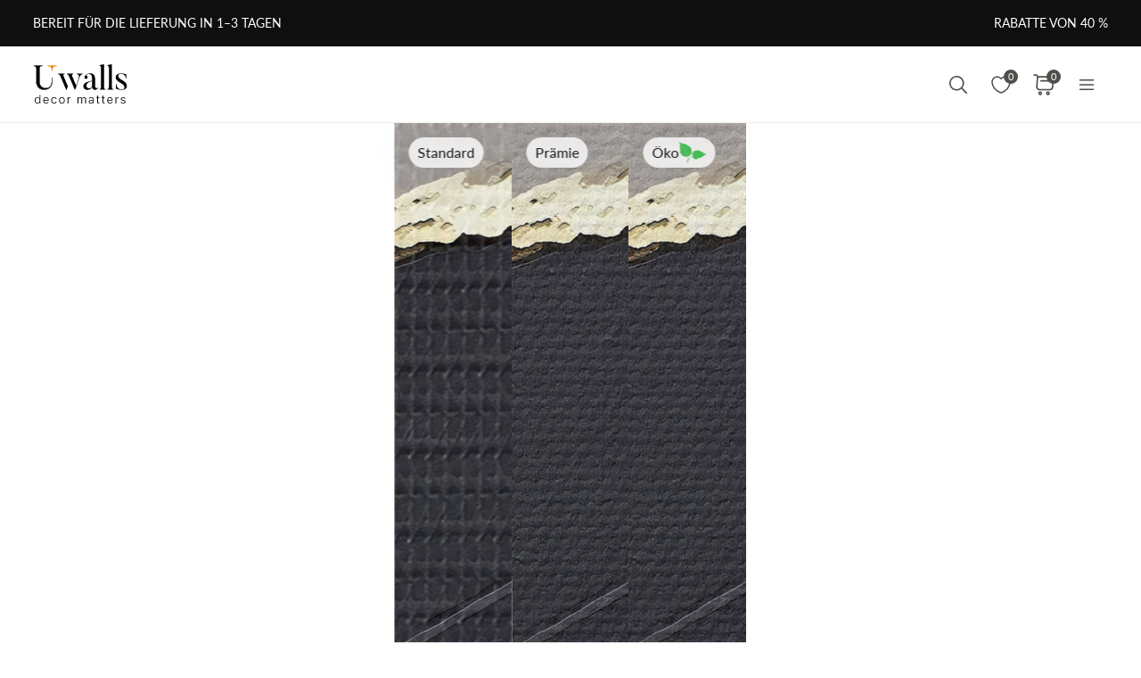

--- FILE ---
content_type: text/html; charset=UTF-8
request_url: https://uwalls.de/ajax/getcartitemscount
body_size: -136
content:
{"cart_items_count":0,"analytics_data":{"country":"US","state":"","state_code":"","device_type":"desktop","timestamp":1769195766}}

--- FILE ---
content_type: text/css
request_url: https://uwalls.de/assets_rl/css-compress/20260123_17_20_cc3b163/d1021d9f18e833d71b4a3e2306a52ea7.css?v=1769188819
body_size: 37767
content:
.product-page.type-painting .product-information-content{margin-top:25px}.product-page .product-information-sizes-and-types{gap:8px;order:1}.product-page .product-information-show-more{order:2}.product-page .cart-payment-list{order:4}.product-page .product-information-sizes,
.product-page .product-information-sizes-list,
.product-page .product-information-linked-products{gap:8px}.product-page .product-information-size-label{width:calc(100% / var(--product-information-sizes-row-count) - var(--product-information-sizes-gap) / 2 - 4px)}.product-page.is-round-painting .product-information-size-label{width:calc(100% / 3 - var(--product-information-sizes-gap) / 2 - 4px)}.product-page .product-information-size-item{padding:8px;font-size:16px;line-height:26px;border:1px
solid;border-radius:6px;transition:background-color 0.2s ease-in-out}.product-page input:not(:checked)~.product-information-size-item{color:var(--color-2);background-color:var(--color-3);border-color:var(--color-13);cursor:pointer}.product-page input:checked~.product-information-size-item{border-color:var(--color-11);box-shadow:0 2px 40px 0 #5E5E5E33;cursor:default}.product-page .product-information-size-sticker{position:absolute;top:-8px;left:0;right:0;height:20px;width:max-content;min-width:33px;margin:0
auto;padding:2px
6px;color:var(--color-11);font-size:10px;line-height:16px;background-color:var(--color-17);border-radius:16px;z-index:1}.product-page .product-material-preview-slider{gap:16px}.product-page .product-material-preview-slider-item-title{position:absolute;top:16px;left:16px;padding:4px
10px;font-size:16px;line-height:26px;background-color:#FFFFFFC9;border-radius:30px;box-shadow:0 2px 40px 0 #5E5E5E33;backdrop-filter:blur(2px)}.product-material-preview-slider-item{width:calc((100% - 32px) / 3)}.product-page .product-information-colors{display:flex;flex-direction:column;gap:8px}.product-page .product-information-types,
.product-page .product-information-colors-list{gap:var(--product-information-sizes-gap);flex-wrap:wrap}.product-page .product-information-type-item{flex-grow:1;flex-basis:0;padding:8px;font-size:16px;line-height:26px;border:1px
solid;border-radius:6px;transition:background-color 0.2s ease-in-out}.product-page a.product-information-type-item{color:var(--color-2);background-color:var(--color-3);border-color:var(--color-13);cursor:pointer}.product-page span.product-information-type-item{border-color:var(--color-11);box-shadow:0 2px 40px 0 #5E5E5E33;cursor:default}.product-page .product-text-gray{color:var(--color-2);opacity:0.5}.product-page.type-painting .product-card-wrapper.squared:nth-of-type(48n+1) .product-card-image-wrapper{height:auto}.product-page .product-information-tab-content.painting.collapsing.collapsed{max-height:var(--product-painting-information-tab-content-collapsed-max-height)}.product-page .product-information-tab-content.poster.collapsing.collapsed{max-height:var(--product-poster-information-tab-content-collapsed-max-height)}.product-page .radio-selector-styled{gap:16px;flex-direction:row}.product-page .radio-selector-styled .radio-selector-item{color:var(--second-text-color);text-align:center;font-family:var(--body-font-family);font-size:16px;font-weight:var(--font-weight-semilight);line-height:26px;padding:9px
32px;border-radius:6px;border:1px
solid var(--bg-main-color);background-color:var(--color-3);position:relative;cursor:pointer;width:50%;display:block}.product-page .radio-selector-styled input[name="poster_frame_color"]:checked + .radio-selector-item,
.product-page .radio-selector-styled .radio-selector-item:hover{border:1px
solid var(--brand-hover-black-color);background-color:var(--color-3);color:var(--brand-black-color)}.product-page input:checked ~ .product-information-size-item::before,
.product-page span.product-information-type-item::before,
.product-page .radio-selector-styled input[name="poster_frame_color"]:checked+.radio-selector-item::before{position:absolute;top:-9px;left:-9px;display:block;height:18px;width:18px;background-image:url("/img/redesign/icons/icon-black-checkbox-active.svg");background-repeat:no-repeat;background-size:contain;background-position:center;content:""}.product-page .product-information-sizes-and-colors{gap:inherit}.product-page input[name="poster_frame_color"]{display:none;visibility:hidden}.product-page .product-materials .product-total-from-label{text-transform:capitalize}@media (max-width: 1023px){.product-page .product-information-sizes-and-types{font-size:14px;line-height:24px}.product-page .product-information-sizes-and-types+.product-information-proof-list{margin-top:24px}.product-page a.product-information-type-item{background-color:#E8E8E833;border-color:var(--color-12)}.product-page .product-information-extra{gap:8px}.product-page .product-information-size-item:not(.modular){padding:10px
2px;font-size:14px;line-height:24px}.product-page .product-information-size-item.modular{padding:4px;text-align:center;line-height:20px}.product-page .product-information-aside>.product-text-mobile.product-text-gray{margin:24px
0;font-size:14px;line-height:24px;order:3}.product-page .product-information-aside .product-information-show-more{box-shadow:none}.product-page .product-information-extra-title{align-self:center;margin-right:auto}.product-page .product-information-sizes-and-colors{position:fixed;left:0;right:0;bottom:var(--product-information-show-more-height);padding:16px
16px 0;background-color:var(--color-13);box-shadow:0 2px 40px 0 #5E5E5E33;z-index:6}.product-page .product-information-sizes,
.product-page .product-information-colors{width:100%;max-width:680px;margin:0
auto}}@media (max-width: 767px){:root{--product-information-sizes-gap:10px;--product-information-sizes-row-count:4;--product-information-types-row-count:3;--product-painting-information-tab-content-collapsed-max-height:350px;--product-poster-information-tab-content-collapsed-max-height:350px}.product-page .product-information-choose-size-label{padding:10px
8px;font-size:14px;line-height:24px}.product-page .product-information-type-item{flex-grow:1;flex-basis:0}.product-page .product-information-size-label{width:calc((100%  - var(--product-information-sizes-gap) * 3) / var(--product-information-sizes-row-count))}.product-page .product-information-sizes-and-types+.product-information-proof-list{margin-top:8px}}@media (max-width: 1023px) and (min-width: 768px){:root{--product-information-sizes-gap:16px;--product-information-sizes-row-count:4;--product-information-types-row-count:3;--product-painting-information-tab-content-collapsed-max-height:350px;--product-poster-information-tab-content-collapsed-max-height:350px}.product-page .product-information-extra .product-information-aside-btns{width:358px}.product-page .product-information-extra{width:50%}}@media (max-width: 1439px) and (min-width: 1024px){:root{--product-information-sizes-gap:16px;--product-information-sizes-row-count:4;--product-information-types-row-count:3;--product-painting-information-tab-content-collapsed-max-height:250px;--product-poster-information-tab-content-collapsed-max-height:350px}@media (max-width: 1279px){:root{--product-information-sizes-row-count:2;--product-information-types-row-count:2}}}@media (min-width: 768px){.product-page .product-information-sizes-and-types .product-information-aside-btns{margin-top:10px}.product-page .product-information-show-more .product-information-linked-products{gap:8px}.product-page .product-information-show-more .product-information-linked-products
p{font-size:14px;line-height:24px}}@media (min-width: 1024px){.product-page .product-information-content>.product-text-desktop.product-text-gray{font-size:16px;line-height:26px}.product-page .product-information-content>.product-text-desktop.product-text-gray+.product-content-tab-list{margin-top:24px}.product-page .product-information-sizes-and-types{padding:24px
16px 16px;font-size:14px;line-height:24px;background-color:var(--color-13);border-radius:2px;box-shadow:0 2px 40px 0 #5E5E5E33}.product-page .product-information-extra .product-information-sizes,
.product-page .product-information-extra .product-information-choose-size-label,
.product-page .product-information-extra .product-information-colors{display:none}}@media (min-width: 1440px){:root{--product-information-sizes-gap:16px;--product-information-sizes-row-count:4;--product-information-types-row-count:3;--product-painting-information-tab-content-collapsed-max-height:250px;--product-poster-information-tab-content-collapsed-max-height:350px}}
.topic-qa-list .topic-qa-item{background-color:#E8E8E84D}.topic-qa-list .topic-qa-item-head{gap:16px;padding:16px
24px;transition:color 0.2s ease-in-out, background-color 0.2s ease-in-out;cursor:pointer}.topic-qa-list .topic-qa-item-head:not(.active){color:var(--color-11)}.topic-qa-list .topic-qa-item-head.active{color:var(--color-17)}.topic-qa-list .topic-qa-item-toggle-btn{height:24px;width:24px;font-size:24px;line-height:1}.topic-qa-list .topic-qa-item-toggle-btn .item-accordion-opened,
.topic-qa-list .topic-qa-item-toggle-btn .item-accordion-closed{height:100%;width:100%;background-repeat:no-repeat;background-position:center;background-size:contain}.topic-qa-list .topic-qa-item-head .item-accordion-opened{background-image:url("/img/redesign/icons/icon-faq-close.svg")}.topic-qa-list .topic-qa-item-head .item-accordion-closed{background-image:url("/img/redesign/icons/icon-faq-open.svg")}.topic-qa-list .topic-qa-item-head:not(.active) .topic-qa-item-toggle-btn .item-accordion-opened,
.topic-qa-list .topic-qa-item-head.active .topic-qa-item-toggle-btn .item-accordion-closed{display:none}.topic-qa-list .topic-qa-item-dropdown-area{top:-8px;transition:all 0.2s ease-in-out;overflow:hidden}.topic-qa-list .topic-qa-item-head:not(.active)~.topic-qa-item-dropdown-area{max-height:0;opacity:0}.topic-qa-list .topic-qa-item-head.active~.topic-qa-item-dropdown-area{opacity:1}.topic-qa-list .topic-qa-item-content{padding:0
24px 16px}.topic-qa-list .topic-qa-item-description{font-size:14px;line-height:24px}@media (max-width: 767px){.topic-qa-list{gap:8px}.topic-qa-list .topic-qa-item-title{font-size:14px;line-height:24px}}@media (max-width: 1023px) and (min-width: 768px){}@media (max-width: 1439px) and (min-width: 1024px){}@media (min-width: 1440px){}@media (min-width: 768px){.topic-qa-list{gap:12px}.topic-qa-list .topic-qa-item-title{font-size:16px;line-height:26px}}
:root{--color-1:#171C1F;--color-2:#3D3B36;--color-3:#FFF;--color-4:#C76C00;--color-5:#C4BDB31A;--color-6:#C4BDB34D;--color-7:#00000033;--color-8:#00000066;--color-9:#C4BDB326;--color-10:#EAECF0;--color-11:#0F0F0F;--color-12:#E8E8E8;--color-13:#F8F8F8;--color-14:#959595;--color-15:#C4BDB3;--color-16:#EF2B00;--color-17:#EF8100;--color-18:#6C6C6C}
:root{--container-width:1920px;--container-slim-width:768px;--container-padding:0px;--default-vertical-margin:60px;--section-vertical-margin:60px;--page-top-margin:60px;--page-side-margin:37px;--page-bottom-margin:40px;--default-product-cards-row-margin:40px;--section-header-padding:15px
0px;--page-content-padding:0px
15px;--container-inner-width:calc(var(--container-width) - (2 * var(--container-padding)));--row-margin:-15px;--gallery-cards-gap:30px;--gallery-cards-half-gap:15px;--headers-font-family:'Butler',serif;--body-font-family:'Lato',sans-serif;--default-text-color:#0F0F0F;--second-text-color:#3D3B36;--brand-black-color:#0F0F0F;--brand-hover-black-color:#232323;--brand-pressed-black-color:#3e3e3e;--brand-disabled-color:#959595;--brand-pressed-color:#AA5C00;--brand-hover-color:#C76C00;--bg-main-color:#E8E8E8;--bg-additional-color:#FFF;--bg-second-color:#C4BDB3;--primary-gray-color:#6C6C6C;--gray-light-transparent-color:rgba(232, 232, 232, 0.30);--gray-semi-transparent-color:rgba(232, 232, 232, 0.50);--primary-grey-1:#6C6C6C;--body-font-size:12px;--body-overflow:overlay;--cart-main-font-size:11px;--font-weight-light:300;--font-weight-semilight:400;--font-weight-regular:500;--font-weight-heavy:600;--font-weight-bold:700;--font-weight-bolder:900;--body-line-height:16px;--field-input-height:48px;--button-height:44px;--field-input-height-sm:30px;--product-card-outer-gap:20px;--section-header-letter-spacing:0.25em}@media (-webkit-max-device-pixel-ratio: 1.99) and (min-width: 1440px), (-webkit-min-device-pixel-ratio: 2) and (min-width: 1920px){}@media (-webkit-max-device-pixel-ratio: 1.99) and (min-width: 1024px) and (max-width: 1439px), (-webkit-min-device-pixel-ratio: 2) and (min-width: 1024px) and (max-width: 1919px){:root{--page-top-margin:60px;--page-side-margin:37px;--page-bottom-margin:40px;--default-vertical-margin:60px;--section-vertical-margin:60px}}@media (-webkit-max-device-pixel-ratio: 1.99) and (min-width: 768px) and (max-width: 1023px), (-webkit-min-device-pixel-ratio: 2) and (min-width: 768px) and (max-width: 1023px){:root{--page-top-margin:40px;--page-side-margin:15px;--page-bottom-margin:40px;--default-vertical-margin:40px;--section-vertical-margin:32px}}@media (-webkit-max-device-pixel-ratio: 1.99) and (min-width: 320px) and (max-width: 767px), (-webkit-min-device-pixel-ratio: 2) and (min-width: 320px) and (max-width: 767px){:root{--page-top-margin:40px;--page-side-margin:15px;--page-bottom-margin:40px;--default-vertical-margin:40px;--section-vertical-margin:32px}}.content-with-padding{padding:var(--page-content-padding)}.overlay{position:fixed;top:0;left:0;height:100%;width:100%;transition:all 0.3s ease;z-index:10}body.popup-opened
.header{z-index:5}.overlay:not(.darker){background-color:var(--color-7)}.overlay.darker{background-color:var(--color-8)}.overlay.blurred{backdrop-filter:blur(5px);-webkit-backdrop-filter:blur(5px)}.overlay:not(.active){opacity:0;visibility:hidden;pointer-events:none}.overlay.active{opacity:1;visibility:visible;cursor:pointer}.scrollbar-hidden{scrollbar-width:none}.scrollbar-hidden::-webkit-scrollbar{width:0;height:0}.scrollbar-slim{scrollbar-width:thin}.scrollbar-slim:not(.scrollbar-khaki):not(.scrollbar-green){scrollbar-color:rgb(0 0 0 / 30%) transparent}.scrollbar-slim.scrollbar-khaki,.scrollbar-slim.scrollbar-green{scrollbar-color:var(--bg-green) transparent}.scrollbar-slim::-webkit-scrollbar{height:5px;width:5px}.scrollbar-slim::-webkit-scrollbar-track,.scrollbar-slim::-webkit-scrollbar-thumb{border-radius:6px}.scrollbar-slim.scrollbar-khaki::-webkit-scrollbar-thumb,.scrollbar-slim.scrollbar-green::-webkit-scrollbar-thumb{background:var(--bg-green)}.scrollbar-slim:not(.scrollbar-khaki):not(.scrollbar-green)::-webkit-scrollbar-thumb{background:rgb(0 0 0 / 30%)}.scrollbar-slim.scrollbar-khaki::-webkit-scrollbar-track,.scrollbar-slim.scrollbar-green::-webkit-scrollbar-track{background-color:var(--bg-khaki)}.no-border{border:none !important}.rounded{border-radius:100% !important}.text-underline{text-decoration:underline}.text-line-through{text-decoration:line-through}.text-lowercase{text-transform:lowercase}.text-uppercase{text-transform:uppercase}.text-capitalize{text-transform:capitalize}.text-italic{font-style:italic}.text-center{text-align:center}.text-right{text-align:right}.text-left{text-align:left}.text-nowrap{white-space:nowrap}.text-light{font-weight:var(--font-weight-light)}.text-semilight{font-weight:var(--font-weight-semilight)}.text-regular{font-weight:var(--font-weight-regular)}.text-heavy{font-weight:var(--font-weight-heavy)}.text-bold{font-weight:var(--font-weight-bold)}.text-bolder{font-weight:var(--font-weight-bolder)}.text-ellipsis{display:-webkit-box;-webkit-box-orient:vertical;text-overflow:ellipsis;overflow:hidden}.text-ellipsis,.text-ellipsis.one-line-clamp{-webkit-line-clamp:1}.text-ellipsis.two-line-clamp{-webkit-line-clamp:2}.text-ellipsis.three-line-clamp{-webkit-line-clamp:3}.text-ellipsis.four-line-clamp{-webkit-line-clamp:4}.text-main-gray{color:var(--text-main-color)}.text-white{color:rgb(255 255 255)}.text-green{color:var(--bg-green)}.text-red{color:red}.text-yellow{color:var(--bg-yellow)}.text-orange{color:var(--bg-orange)}.text-khaki{color:var(--bg-khaki)}.text-extra-light-gray{color:var(--bg-extra-light-gray-color)}.text-light-gray{color:var(--bg-light-gray-color)}.text-light-gray-2{color:var(--text-light-gray-color)}.text-mid-gray{color:var(--bg-mid-gray-color)}.text-dark-gray{color:var(--bg-dark-gray-color)}.text-butler{font-family:'Butler',serif}.bg-white{background-color:rgb(255 255 255)}.bg-yellow{background-color:var(--bg-yellow)}.bg-orange{background-color:var(--bg-orange)}.bg-green{background-color:var(--bg-green)}.bg-red{background-color:red}.bg-khaki{background-color:var(--bg-khaki)}.bg-extra-light-gray{background-color:var(--bg-extra-light-gray-color)}.bg-light-gray{background-color:var(--bg-light-gray-color)}.bg-light-gray-2{background-color:var(--text-light-gray-color)}.bg-mid-gray{background-color:var(--bg-mid-gray-color)}.bg-dark-gray{background-color:var(--bg-dark-gray-color)}.bg-dark-green{background-color:var(--bg-dark-green-color)}.no-padding{padding:0
!important}.move-top{margin-bottom:auto}.move-left{margin-right:auto}.move-right{margin-left:auto}.move-bottom{margin-top:auto}.move-center{margin:auto}.hidden{display:none !important}.overflow-hidden{overflow:hidden}picture{height:100%;width:100%}img:not(.img-stretch-vertical):not(.img-stretch-horizontal), object:not(.img-stretch-vertical):not(.img-stretch-horizontal),
body.device-mobile img.img-no-stretch-mobile, body.device-mobile object.img-no-stretch-mobile{height:auto;width:auto;max-height:100%;max-width:100%}img.img-stretch-vertical, object.img-stretch-vertical,
body.device-mobile img.img-stretch-vertical-mobile, body.device-mobile object.img-stretch-vertical-mobile{height:100%;width:auto}img.img-stretch-horizontal, object.img-stretch-horizontal,
body.device-mobile img.img-stretch-horizontal-mobile, body.device-mobile object.img-stretch-horizontal-mobile{height:auto;width:100%}@supports (aspect-ratio: attr(width number) / 1){img{aspect-ratio:attr(width number) / attr(height number)}}fieldset{border:none}input,button,select,textarea{min-height:var(--field-input-height);padding:10px
16px;font-family:inherit;font-size:inherit;line-height:inherit;-webkit-tap-highlight-color:var(--webkit-tap-highlight-color);outline:none}input,button,select{background-color:transparent;border:none}input:not(:disabled),button:not(:disabled),select:not(:disabled),textarea:not(:disabled){cursor:pointer}input[type="number"]::-webkit-outer-spin-button,input[type="number"]::-webkit-inner-spin-button{-webkit-appearance:none;margin:0}input[type="number"]{-moz-appearance:textfield}input[type="search"]::-webkit-search-decoration,input[type="search"]::-webkit-search-cancel-button,input[type="search"]::-webkit-search-results-button,input[type="search"]::-webkit-search-results-decoration{-webkit-appearance:none}.btn{min-height:var(--button-height);padding:9px
32px;font-size:16px;line-height:26px;cursor:pointer}.btn:not(.btn-sm){min-height:var(--button-height)}.btn.btn-sm{min-height:var(--field-input-height-sm)}.d-grid{display:grid}.d-flex{display:flex}.flex-column{flex-direction:column}.flex-row-r{flex-direction:row-reverse}.flex-column-r{flex-direction:column-reverse}.flex-wrap{flex-wrap:wrap}.flex-center{align-items:center;justify-content:center}.flex-left{align-items:center;justify-content:left}.flex-right{align-items:center;justify-content:right}.flex-align-items-center{align-items:center}.flex-align-items-start{align-items:flex-start}.flex-align-items-end{align-items:flex-end}.flex-justify-center{justify-content:center}.flex-justify-space-between{justify-content:space-between}.flex-justify-space-around{justify-content:space-around}.flex-justify-space-evenly{justify-content:space-evenly}.flex-justify-start{justify-content:flex-start}.flex-justify-end{justify-content:flex-end}.flex-auto{flex:0 0 auto}.flex-fill{width:100%}.flex-full-fill{height:100%;width:100%}.flex-fill-half{width:50%}.relative{position:relative}.sticky{position:sticky}.top{top:0}.right{right:0}.bottom{bottom:0}.left{left:0}a,.link{color:inherit;text-decoration:none;transition:color 0.3s ease;cursor:pointer}a:hover,.link:hover{color:initial}.container{width:100%;max-width:var(--container-width);margin-left:auto;margin-right:auto;padding-left:var(--container-padding);padding-right:var(--container-padding)}.container-slim{width:100%;max-width:var(--container-slim-width);margin-left:auto;margin-right:auto}.row{margin-left:var(--row-margin);margin-right:var(--row-margin)}.prevent-select{-webkit-touch-callout:none;-webkit-user-select:none;-khtml-user-select:none;-moz-user-select:none;-ms-user-select:none;user-select:none}body{color:var(--color-1);font-family:var(--body-font-family);font-size:var(--body-font-size);font-weight:var(--font-weight-semilight);line-height:var(--body-line-height);background-color:var(--color-3);-webkit-font-smoothing:antialiased}body:not(.body-scroll-fixed){overflow:var(--body-overflow)}body.body-scroll-fixed{overflow:hidden}.checkout .field:not(.field-phone-input) input[type="text"].field-warning{box-shadow:0px 0px 4px #f00}div#CookiebotWidget{display:none}*{margin:0;padding:0;box-sizing:border-box;-webkit-tap-highlight-color:transparent}.gallery-cat-block+.gallery-cat-block{margin-top:30px}.gallery-cat-block .gallery-header-cont{margin-bottom:20px}.m-cookie{position:fixed;width:100%;bottom:-800px;box-sizing:border-box;padding:32px
0 42px;font-family:Helvetica Neue,Helvetica,Arial,sans-serif;color:#fff;background:#000;border-top:1px solid #fff;z-index:10}@media only screen and (min-width: 768px){.m-cookie__wrap{display:flex}}.m-cookie
.wrapper{position:relative;box-sizing:border-box;width:90%;max-width:1208px;margin:0
auto}.m-cookie__angle{display:none}@media only screen and (min-width: 768px){.m-cookie__angle{position:absolute;top:0;left:0;display:block}}.m-cookie__left{box-sizing:border-box;max-width:728px;margin-bottom:24px}@media only screen and (min-width: 768px){.m-cookie__left{margin-bottom:0;margin-right:24px;padding-left:70px}}.m-cookie__right{box-sizing:border-box;display:flex;margin-left:auto;align-self:flex-end}@media only screen and (min-width: 768px){.m-cookie__right{display:block}}@media only screen and (min-width: 1024px){.m-cookie__right{display:flex}}.m-cookie__title{box-sizing:border-box;font-size:20px;line-height:1.4;font-weight:400;font-family:'KazimirText-Semibold',Georgia,serif;margin-top:0;margin-bottom:8px}@media only screen and (min-width: 768px){.m-cookie__title{font-size:24px;line-height:1.42}}.m-cookie__text{box-sizing:border-box;font-size:14px;line-height:1.57;margin:0}.m-cookie__text
a{color:#fff;text-decoration:underline}@media only screen and (min-width: 768px){.m-cookie__text{font-size:16px;line-height:1.63}}.m-cookie__button{box-sizing:border-box;position:relative;display:inline-block;width:50%;max-width:200px;font-size:14px;line-height:1.57;text-align:center;padding:9px
20px 10px;color:#fff;border:1px
solid #fff;margin-right:16px;background:#000;margin-left:auto;z-index:1;cursor:pointer;overflow:hidden}@media only screen and (min-width: 768px){.m-cookie__button{box-sizing:border-box;width:100%;font-size:16px;line-height:1.63;padding:10px
20px 11px;margin-right:24px;margin-bottom:16px}}.m-cookie__button::after{content:'';position:absolute;top:0;right:0;width:500%;min-width:200px;height:1000%;z-index:-1;transform-origin:0% 0%;transform:translateX(-30%) translateY(10%) rotate(-22deg);transition:transform 1s;overflow:hidden}.m-cookie__button:hover::after{transform:translateY(10%) translateX(50px) rotate(-15deg);background-color:#262626}@media only screen and (min-width: 1024px){.m-cookie__button{margin-bottom:0;padding-left:40px;padding-right:40px}}.m-cookie__button--secondary{color:#000;border-color:#fff;background:#fff;margin-right:0;margin-bottom:0}.m-cookie__button--secondary:hover{color:#fff}.m-cookie__button--secondary:hover::after{background-color:#000}.m-modal{display:none;position:fixed;top:50%;transform:translateY(-50%);left:0;right:0;margin:0
auto;color:#000;background:#e9ebed;font-size:14px;line-height:1.57;max-width:90%;max-height:80vh;overflow-y:scroll;padding:30px
40px 40px 40px;z-index:2}@media only screen and (min-width: 768px){.m-modal{max-width:54%}}.m-modal
h1{font-size:40px;line-height:1.57;color:#000;opacity:1;font-family:'KazimirText-Regular',Georgia,serif;margin:0
0 10px 0}.m-modal__group{border:0;margin:20px
0 0 0;padding:0}.m-modal__legend{width:100%;display:inline-block;font-size:14px;line-height:1.57;margin-bottom:15px;font-weight:700}.m-modal .m-modal__group--checkbox .m-modal__check-item{display:block;margin-bottom:10px}.m-modal .m-modal__group--checkbox{cursor:pointer}.m-modal
input{position:absolute;opacity:0}.m-modal
label{position:relative;display:inline-flex;align-items:center;margin-right:10px;cursor:pointer;font-size:14px;line-height:1.57}.m-modal input+label:before{box-sizing:border-box;content:'';display:inline-block;width:25px;height:25px;padding:2px;margin-right:10px;border:1px
solid #a9abaf;text-align:center}.m-modal input[type=checkbox]:checked+label:after{box-sizing:border-box;content:'';position:absolute;top:4px;left:9px;width:6px;height:14px;border:solid #000;border-width:0 2px 2px 0;transform:rotate(45deg)}.m-modal input:hover+label:before,
.m-modal input:focus+label:before{border-color:#000}.m-modal input:disabled+label:before{border-color:#eee}.m-modal__buttons{display:flex;justify-content:center;margin-top:20px}.m-modal__close{margin:0}.m-modal__close--cancel{position:absolute;top:0;right:0;border:0;width:50px;height:50px;color:#fff;font-size:30px;background:#000;cursor:pointer}.m-modal__overlay{display:none;position:fixed;top:0;left:0;width:100%;height:100%;z-index:1;cursor:pointer;background:#000;background:rgba(0,0,0,.2)}.m-modal__accordion-button{position:relative;border:0;padding:0;font-size:14px;cursor:pointer;margin-bottom:10px}.m-modal__accordion-button--active .m-modal__accordion-arrow{top:-2px;transform:rotate(0)}.m-modal__accordion-arrow{position:absolute;top:0;margin-left:5px;display:inline-block;transform:rotate(180deg)}.m-modal__accordion-panel{max-height:0;transition:max-height .3s ease-in;overflow:hidden}.m-modal__table{overflow-x:scroll}@media only screen and (min-width: 768px){.m-modal__table{overflow-x:hidden}}.m-modal__accordion-panel
table{box-sizing:border-box;width:100%;margin-top:10px}.m-modal__accordion-panel
th{color:#fff;text-align:left;padding:8px;background:#000;border:1px
solid #fff;border-top:1px solid #000;border-bottom:1px solid #000}.m-modal__accordion-panel th:first-child{border-left:1px solid #000}.m-modal__accordion-panel th:last-child{border-right:1px solid #000}.m-modal__accordion-panel tr,
.m-modal__accordion-panel
td{border:1px
solid #000}.m-modal__accordion-panel td
a{color:#000;text-decoration:underline}.m-modal__accordion-panel td a:hover{text-decoration:none}.m-modal__accordion-panel
td{padding:8px}.m-modal__accordion-button--active+.m-modal__accordion-panel{max-height:2000px}.mp-slider-item-image{max-height:932px;overflow:hidden}.mp-slider-item-content-wrapper{width:686px;top:230px;position:absolute;left:calc(50% - 686px / 2)}.mp-slider-item-content{width:100%;padding:40px
0px;gap:24px;background:rgba(232,232,232,0.35);backdrop-filter:blur(2px)}.mp-slider-item-content-slogan{font-family:var(--headers-font-family);font-size:50px;font-style:normal;font-weight:var(--font-weight-bold);line-height:134%;color:var(--default-text-color);text-transform:uppercase}.mp-slider-item-content-slogan-small{font-family:var(--body-font-family);font-size:18px;font-weight:var(--font-weight-semilight);line-height:28px}.search-form{width:350px;height:48px;border-radius:2px;border:1px
solid #3D3B36;background:rgba(232, 232, 232, 0.10);display:flex;padding:12px
14px;align-items:flex-start;gap:8px;justify-content:space-between}.search-icon,.clear-icon{width:20px;height:20px;cursor:pointer}.clear-icon{cursor:pointer}.search-icon img, .clear-icon
img{width:100%;height:100%}input.search-field{height:48px;margin-top:-12px;line-height:48px;color:#3D3B36;font-family:var(--body-font-family);font-size:16px;font-weight:var(--font-weight-semilight)}.mp-slider-link-btn{min-width:192px;max-width:280px;height:44px;padding:9px
32px;gap:10px;background:var(--brand-black-color);color:#fff;text-decoration:none;font-family:var(--headers-font-family);font-size:15px;font-weight:var(--font-weight-bold);line-height:26px;text-transform:uppercase}.mp-slider-link-btn:hover{color:#fff}#pushengage-subscriber-recovery-widget-bell,#pushengage-opt-in-4{display:none !important}@media (min-width: 1440px){}@media (min-width: 1024px) and (max-width: 1439px){.mp-slider-item-image{max-height:699px}.mp-slider-item-content-wrapper{top:112px}.mp-slider-item-content-slogan-small{font-size:18px;font-weight:var(--font-weight-regular)}.mp-text-section-1{max-width:691px}}@media (min-width: 768px) and (max-width: 1023px){.mp-slider-item-image{max-height:699px}.mp-slider-item-content-wrapper{width:calc(100% - 42px);top:163px;left:21px}.mp-slider-item-content-slogan{font-size:40px;line-height:125%}.mp-slider-item-content-slogan-small{font-size:18px;font-weight:var(--font-weight-regular);line-height:28px}.mp-text-section{max-width:100%;gap:10px}.mp-text-section-1{max-width:100%}}@media (min-width: 320px) and (max-width: 767px){.mp-slider-item-image{max-height:600px}.mp-slider-item-content-slogan
p{word-break:break-word}.mp-slider-item-content-wrapper{width:calc(100% - 42px);top:105px;left:21px}.mp-slider-item-content-slogan{font-size:32px;line-height:125%}.mp-slider-item-content-slogan-small{font-size:16px;font-weight:var(--font-weight-semilight);line-height:26px}.search-form{width:311px}}@media (max-width: 767px){body.device-mobile header .header-menu-dropdown-area{position:fixed;top:49px;bottom:0;right:0;transition:0.2s left linear, 0.3s background-color ease-in-out;display:block}body.device-mobile header .header-menu-button:not(.active)+.header-menu-dropdown-area{left:-300px;pointer-events:none;display:none}.flex-wrap-mobile{flex-wrap:wrap}.flex-justify-space-between-mobile{justify-content:space-between}.flex-justify-space-around-mobile{justify-content:space-around}.flex-fill-mobile{width:100%}}@media screen and (max-device-width: 480px){body{-webkit-text-size-adjust:none}}
.flag,
.field .intl-tel-input .iti-flag{display:flex;height:100%;width:100%;background-repeat:no-repeat;background-position:center;background-size:cover;border-radius:3px;overflow:hidden}.flag.ua,
.field .intl-tel-input .iti-flag.ua{background-image:url("/img/redesign/icons/flags/ua.svg")}.flag.at,
.field .intl-tel-input .iti-flag.at{background-image:url("/img/redesign/icons/flags/at.svg")}.flag.au,
.field .intl-tel-input .iti-flag.au{background-image:url("/img/redesign/icons/flags/au.svg")}.flag.be,
.field .intl-tel-input .iti-flag.be{background-image:url("/img/redesign/icons/flags/be.svg")}.flag.ca,
.field .intl-tel-input .iti-flag.ca{background-image:url("/img/redesign/icons/flags/ca.svg")}.flag.ch,
.field .intl-tel-input .iti-flag.ch{background-image:url("/img/redesign/icons/flags/ch.svg")}.flag.de,
.field .intl-tel-input .iti-flag.de{background-image:url("/img/redesign/icons/flags/de.svg")}.flag.dk,
.field .intl-tel-input .iti-flag.dk{background-image:url("/img/redesign/icons/flags/dk.svg")}.flag.ee,
.field .intl-tel-input .iti-flag.ee{background-image:url("/img/redesign/icons/flags/ee.svg")}.flag.es,
.field .intl-tel-input .iti-flag.es{background-image:url("/img/redesign/icons/flags/es.svg")}.flag.fi,
.field .intl-tel-input .iti-flag.fi{background-image:url("/img/redesign/icons/flags/fi.svg")}.flag.fr,
.field .intl-tel-input .iti-flag.fr{background-image:url("/img/redesign/icons/flags/fr.svg")}.flag.gb,
.field .intl-tel-input .iti-flag.gb{background-image:url("/img/redesign/icons/flags/gb.svg")}.flag.ie,
.field .intl-tel-input .iti-flag.ie{background-image:url("/img/redesign/icons/flags/ie.svg")}.flag.it,
.field .intl-tel-input .iti-flag.it{background-image:url("/img/redesign/icons/flags/it.svg")}.flag.lu,
.field .intl-tel-input .iti-flag.lu{background-image:url("/img/redesign/icons/flags/lu.svg")}.flag.nl,
.field .intl-tel-input .iti-flag.nl{background-image:url("/img/redesign/icons/flags/nl.svg")}.flag.no,
.field .intl-tel-input .iti-flag.no{background-image:url("/img/redesign/icons/flags/no.svg")}.flag.pl,
.field .intl-tel-input .iti-flag.pl{background-image:url("/img/redesign/icons/flags/pl.svg")}.flag.pt,
.field .intl-tel-input .iti-flag.pt{background-image:url("/img/redesign/icons/flags/pt.svg")}.flag.ro,
.field .intl-tel-input .iti-flag.ro{background-image:url("/img/redesign/icons/flags/ro.svg")}.flag.sg,
.field .intl-tel-input .iti-flag.sg{background-image:url("/img/redesign/icons/flags/sg.svg")}.flag.us,
.field .intl-tel-input .iti-flag.us{background-image:url("/img/redesign/icons/flags/us.svg")}.flag.bg,
.field .intl-tel-input .iti-flag.bg{background-image:url("/img/redesign/icons/flags/bg.svg")}.flag.cz,
.field .intl-tel-input .iti-flag.cz{background-image:url("/img/redesign/icons/flags/cz.svg")}.flag.gr,
.field .intl-tel-input .iti-flag.gr{background-image:url("/img/redesign/icons/flags/gr.svg")}.flag.hr,
.field .intl-tel-input .iti-flag.hr{background-image:url("/img/redesign/icons/flags/hr.svg")}.flag.hu,
.field .intl-tel-input .iti-flag.hu{background-image:url("/img/redesign/icons/flags/hu.svg")}.flag.lt,
.field .intl-tel-input .iti-flag.lt{background-image:url("/img/redesign/icons/flags/lt.svg")}.flag.lv,
.field .intl-tel-input .iti-flag.lv{background-image:url("/img/redesign/icons/flags/lv.svg")}.flag.md,
.field .intl-tel-input .iti-flag.md{background-image:url("/img/redesign/icons/flags/md.svg")}.flag.me,
.field .intl-tel-input .iti-flag.me{background-image:url("/img/redesign/icons/flags/me.svg")}.flag.rs,
.field .intl-tel-input .iti-flag.rs{background-image:url("/img/redesign/icons/flags/rs.svg")}.flag.se,
.field .intl-tel-input .iti-flag.se{background-image:url("/img/redesign/icons/flags/se.svg")}.flag.sk,
.field .intl-tel-input .iti-flag.sk{background-image:url("/img/redesign/icons/flags/sk.svg")}.flag.si,
.field .intl-tel-input .iti-flag.si{background-image:url("/img/redesign/icons/flags/si.svg")}.flag.uz,
.field .intl-tel-input .iti-flag.uz{background-image:url("/img/redesign/icons/flags/uz.svg")}.flag.tr,
.field .intl-tel-input .iti-flag.tr{background-image:url("/img/redesign/icons/flags/tr.svg")}.flag.tj,
.field .intl-tel-input .iti-flag.tj{background-image:url("/img/redesign/icons/flags/tj.svg")}.flag.mt,
.field .intl-tel-input .iti-flag.mt{background-image:url("/img/redesign/icons/flags/mt.svg")}.flag.li,
.field .intl-tel-input .iti-flag.li{background-image:url("/img/redesign/icons/flags/li.svg")}.flag.kz,
.field .intl-tel-input .iti-flag.kz{background-image:url("/img/redesign/icons/flags/kz.svg")}.flag.kg,
.field .intl-tel-input .iti-flag.kg{background-image:url("/img/redesign/icons/flags/kg.svg")}.flag.il,
.field .intl-tel-input .iti-flag.il{background-image:url("/img/redesign/icons/flags/il.svg")}.flag.ge,
.field .intl-tel-input .iti-flag.ge{background-image:url("/img/redesign/icons/flags/ge.svg")}.flag.eg,
.field .intl-tel-input .iti-flag.eg{background-image:url("/img/redesign/icons/flags/eg.svg")}.flag.cy,
.field .intl-tel-input .iti-flag.cy{background-image:url("/img/redesign/icons/flags/cy.svg")}.flag.ba,
.field .intl-tel-input .iti-flag.ba{background-image:url("/img/redesign/icons/flags/ba.svg")}.flag.az,
.field .intl-tel-input .iti-flag.az{background-image:url("/img/redesign/icons/flags/az.svg")}.flag.am,
.field .intl-tel-input .iti-flag.am{background-image:url("/img/redesign/icons/flags/am.svg")}.flag.al,
.field .intl-tel-input .iti-flag.al{background-image:url("/img/redesign/icons/flags/al.svg")}.flag.mk,
.field .intl-tel-input .iti-flag.mk{background-image:url("/img/redesign/icons/flags/mk.svg")}.flag.mx,
.field .intl-tel-input .iti-flag.mx{background-image:url("/img/redesign/icons/flags/mx.svg")}.flag.br,
.field .intl-tel-input .iti-flag.br{background-image:url("/img/redesign/icons/flags/br.svg")}.flag.ar,
.field .intl-tel-input .iti-flag.ar{background-image:url("/img/redesign/icons/flags/ar.svg")}.flag.co,
.field .intl-tel-input .iti-flag.co{background-image:url("/img/redesign/icons/flags/co.svg")}.flag.cl,
.field .intl-tel-input .iti-flag.cl{background-image:url("/img/redesign/icons/flags/cl.svg")}.flag.pe,
.field .intl-tel-input .iti-flag.pe{background-image:url("/img/redesign/icons/flags/pe.svg")}.flag.ec,
.field .intl-tel-input .iti-flag.ec{background-image:url("/img/redesign/icons/flags/ec.svg")}.flag.uy,
.field .intl-tel-input .iti-flag.uy{background-image:url("/img/redesign/icons/flags/uy.svg")}.flag.py,
.field .intl-tel-input .iti-flag.py{background-image:url("/img/redesign/icons/flags/py.svg")}.flag.int,
.field .intl-tel-input .iti-flag.int{background-image:url("/img/redesign/icons/flags/int.svg")}.field .intl-tel-input{display:flex;background-color:var(--color-3);border:1px
solid;transition:border-color 0.2s ease-in-out}.field .intl-tel-input:not(:hover){border-color:var(--color-12)}.field .intl-tel-input:hover{border-color:var(--color-15)}.field.invalid .intl-tel-input{border-color:var(--color-16)}.field .intl-tel-input .selected-flag .iti-arrow{height:8px;width:12px;border:none !important;background-position:center;background-size:contain;background-repeat:no-repeat}.field .intl-tel-input .selected-flag .iti-arrow:not(.up){background-image:url(/img/redesign/icons/icon-arrow-down.svg)}.field .intl-tel-input .selected-flag .iti-arrow.up{background-image:url(/img/redesign/icons/icon-arrow-up.svg)}.field .intl-tel-input .flag-container{position:unset}.field .intl-tel-input .flag-container .selected-flag{display:flex;align-items:center;gap:12px;width:auto;padding:12px
32px 12px 12px}.field .intl-tel-input .flag-container+input{height:50px;padding:10px
16px !important;border:none}.field .intl-tel-input .flag-container .country-list{width:107px;max-height:288px;margin-top:5px;background-color:var(--color-3);border:none;border-radius:2px;box-shadow:0 2px 40px 0 #5E5E5E33;scrollbar-width:thin;scrollbar-color:#CCD3D9 transparent;overflow-x:hidden;overflow-y:auto}.field .intl-tel-input .flag-container .country-list::-webkit-scrollbar{height:3px;width:3px}.field .intl-tel-input .flag-container .country-list::-webkit-scrollbar-track,
.field .intl-tel-input .flag-container .country-list::-webkit-scrollbar-thumb{border-radius:3px;background:#CCD3D9}.field .intl-tel-input .flag-container .country-list
.country{display:flex;align-items:center;gap:12px;padding:8px
16px}.field .intl-tel-input .flag-container .flag-box{margin:0}.field .intl-tel-input .flag-container .iti-flag{position:unset;flex:0 0 auto;height:16px;width:22px;margin:0}.field .intl-tel-input .flag-container .country-name{display:none}.field .intl-tel-input .flag-container .selected-flag .dial-code,
.field .intl-tel-input .flag-container .country-list .dial-code{color:var(--color-11);font-size:16px;line-height:26px}
:root{--page-scrollbar-width:calc(100vw - 100%)}.bg-pl-flag{background-image:url("/img/icons/flags/pl.svg")}.bg-de-flag{background-image:url("/img/icons/flags/de.svg")}.bg-en-flag{background-image:url("/img/icons/flags/en.svg")}.bg-gb-flag{background-image:url("/img/icons/flags/gb.svg")}.bg-es-flag{background-image:url("/img/icons/flags/es.svg")}.bg-fr-flag{background-image:url("/img/icons/flags/fr.svg")}.bg-it-flag{background-image:url("/img/icons/flags/it.svg")}.bg-ro-flag{background-image:url("/img/icons/flags/ro.svg")}.bg-tr-flag{background-image:url("/img/icons/flags/tr.svg")}.bg-ua-flag{background-image:url("/img/icons/flags/ua.svg")}.bg-us-flag{background-image:url("/img/icons/flags/us.svg")}.field .emulated-select{width:100%;min-height:44px;padding:8px
16px;font-size:16px;font-weight:var(--font-weight-semilight);line-height:24px;border-radius:0px;-webkit-appearance:none;-moz-appearance:none}.field .emulated-select{background-image:url(/img/redesign/icons/icon-angle-down-gray.svg);background-repeat:no-repeat;background-position:calc(100% - 16px) center;background-size:24px}.rating-stars{justify-content:flex-end;gap:2px}.rating-stars .rating-star-item{height:16px;width:16px}.rating-stars input:not(:checked) + .rating-star-item .full,
.rating-stars input:not(:checked) + .rating-star-item .half,
.rating-stars input:checked + .rating-star-item.full .half,
.rating-stars input:checked + .rating-star-item.half
.full{display:none}.rating-stars input:checked ~ .rating-star-item.full .full,
.rating-stars input:checked + .rating-star-item.full
.full{display:inline-block}.rating-stars label.rating-star-item{cursor:pointer}.rating-stars input:checked ~ .rating-star-item .empty,
.field input[type="checkbox"], .field input[type="radio"]{display:none}div.tags-filters-list{display:none;position:absolute;left:0px;top:calc(var(--field-input-height) + -3px);right:0px;color:var(--text-main-color)}.field .emulated-select.opened{background-image:url(/img/redesign/icons/icon-angle-up-gray.svg)}.seo-text-wrapper{padding:var(--default-vertical-margin) 20px;margin:0px
auto;gap:24px;max-width:1027px}.seo-text{color:var(--default-text-color);font-family:var(--body-font-family);font-size:16px;font-weight:var(--font-weight-semilight);line-height:26px}.seo-text
ul{margin-left:16px}.seo-text h2, .seo-text
h3{margin:0px
0px 24px;font-family:var(--headers-font-family);font-size:20px;font-weight:var(--font-weight-bold);line-height:30px;text-transform:uppercase;text-align:center}.seo-text p, .seo-text
li{line-height:26px}.seo-text p, .seo-text
ul{margin-bottom:24px}.trustpilot-section-content{gap:12px;flex-direction:column}.trustpilot-section-content-left{width:100%;justify-content:center}.trustpilot-section-content-right{width:100%}.trustpilot-section-content-left .trustpilot-widget,
.trustpilot-section-content-right .trustpilot-widget{width:100%}.collapsing-text .full-text,
.collapsing-tags-content .full-text{font-size:14px;line-height:18px}.collapsing-text:not(.active) .full-text,
.collapsing-tags-content:not(.active) .full-text{display:-webkit-inline-box;max-height:none;-webkit-box-orient:vertical;text-overflow:ellipsis;-webkit-line-clamp:8;overflow:hidden}.collapsing-text .collapsing-text-btn,
.collapsing-tags-content .collapsing-text-btn{font-size:15px;line-height:18px;cursor:pointer}.collapsing-text.active .collapsing-text-btn,
.collapsing-tags-content.active .collapsing-text-btn{display:none}.seo-text .collapsing-text{display:flex;gap:24px;flex-direction:column;align-items:center}.collapsing-text .collapsing-text-btn, .collapsing-tags-content .collapsing-text-btn{line-height:inherit;font-size:inherit}.btn{border:1px
solid #000;padding:9px
32px;gap:10px;color:var(--default-text-color);text-align:center;font-family:var(--headers-font-family);font-size:16px;line-height:26px;cursor:pointer;text-decoration:none;font-weight:var(--font-weight-bold);text-transform:uppercase}.btn.btn-black{background:var(--brand-black-color);color:#fff}.btn.btn-white{background:#fff;color:var(--brand-black-color)}.btn:hover,.btn:active{color:#fff}.btn:hover,.btn.btn-black:hover{background:var(--brand-hover-black-color)}.btn:hover:disabled,.btn.btn-black:hover:disabled{background:var(--brand-hover-black-color)}.btn.btn-white:hover{background:var(--brand-black-color);color:#fff}.btn:active,.btn.btn-black:active{background:var(--brand-pressed-black-color)}.btn.btn-white:active{background:var(--brand-black-color)}.btn:disabled{border:1px
solid var(--brand-disabled-color);color:var(--brand-disabled-color);background-color:#fff}.btn.btn-black:disabled{border:1px
solid var(--brand-disabled-color);color:#fff;background-color:var(--brand-disabled-color)}.collapsing-text-btn{text-transform:none;font-family:var(--body-font-family);font-weight:var(--font-weight-semilight)}.collapsing-text-btn:first-letter {text-transform:capitalize}.mp-text-section-header,.mp-text-section-text{text-align:center}.mp-text-section-header{font-family:var(--headers-font-family);font-size:32px;font-weight:var(--font-weight-bold);line-height:40px;text-transform:uppercase}.mp-text-section-text{font-family:var(--body-font-family);font-size:16px;font-weight:var(--font-weight-semilight);line-height:26px}.pagination-item{width:40px;height:40px;font-size:18px;font-weight:var(--font-weight-regular);cursor:pointer;line-height:38px;text-align:center;border:0.5px solid var(--second-text-color);box-sizing:border-box;margin:0px
4px;font-family:var(--body-font-family);color:var(--second-text-color)}.pagination-item
a{width:100%;height:100%}.pagination-item.active{background-color:var(--brand-black-color);color:#fff}.pagination-item a:hover{color:#fff}.pagination-item a:not(.active):not(:hover) .active,
.pagination-item a:hover .default, .pagination-item.active
.default{display:none}.pagination-item:hover{border:0.5px solid var(--brand-hover-black-color);background-color:var(--brand-hover-black-color)}.pagination-next-page-arrow{width:13px;height:13px}.pagination-next-page-arrow .icon-arrow-left,
.pagination-next-page-arrow .icon-arrow-right{width:100%;height:100%;background-size:contain}.pagination-next-page-arrow .icon-arrow-left{background-image:url(/img/redesign/icons/icon-angle-left.svg)}.pagination-next-page-arrow .icon-arrow-right{background-image:url(/img/redesign/icons/icon-angle-right.svg)}.pagination-item:hover .pagination-next-page-arrow .icon-arrow-left,
.pagination-item.active .pagination-next-page-arrow .icon-arrow-left{background-image:url(/img/redesign/icons/icon-angle-left-white.svg)}.pagination-item:hover .pagination-next-page-arrow .icon-arrow-right,
.pagination-item.active .pagination-next-page-arrow .icon-arrow-right{background-image:url(/img/redesign/icons/icon-angle-right-white.svg)}div#collaboration-request{max-width:721px;max-height:370px}.popup .popup-inner{border-radius:6px}.collaboration-request-wrapper
.field{position:relative}.collaboration-request-wrapper .field .field-icon{position:absolute;top:16px;left:16px;width:24px;height:24px}.collaboration-request-wrapper .field
input{display:flex;height:52px;padding:10px
16px 10px 56px;align-items:center;gap:16px;align-self:stretch;border-radius:2px;border:1px
solid var(--bg-main-color);background:#FFF;width:100%;color:var(--default-text-color);font-family:var(--body-font-family);font-size:16px;font-weight:var(--font-weight-semilight);line-height:26px}.collaboration-request-wrapper{display:inline-flex;padding:34px;flex-direction:column;justify-content:center;align-items:center}.collaboration-request-wrapper .popup-title{color:var(--default-text-color);font-family:var(--headers-font-family);font-size:20px;font-weight:var(--font-weight-bold);line-height:30px;margin-bottom:8px}.collaboration-popup-form-controls{margin-top:24px}.collaboration-request-form-row{width:100%;display:flex;flex-direction:row;gap:16px}.collaboration-request-form
fieldset{display:flex;flex-direction:column;gap:16px}.collaboration-request-submit-btn{color:var(--default-text-color);text-transform:capitalize;width:fit-content}.collaboration-field-label{color:var(--primary-gray-color);font-family:var(--body-font-family);font-size:14px;font-weight:var(--font-weight-semilight);line-height:24px}.collaboration-request-form-field-wrapper{width:100%}#collaboration-request.popup .popup-close.js-close-popup{right:16px;top:16px}form.submitted.collaboration-request-form{font-size:16px;padding-top:24px}.content-area .header-search-container{padding:0}.content-area.category-content{margin-top:0}.search-related-header{margin-top:16px;color:var(--default-text-color);text-align:center;font-family:var(--body-font-family);font-size:18px;font-weight:var(--font-weight-regular);line-height:28px}.content-area .header-search-field
input{padding:10px
0px}.bestsellers-section-header{color:var(--default-text-color);font-family:var(--headers-font-family);font-size:40px;font-style:normal;font-weight:var(--font-weight-bold);line-height:50px;margin-bottom:var(--default-product-cards-row-margin)}.search-page .content-area .category-content{margin-top:60px}.content-area .header-search-results{margin-top:24px}.favorites-page .favorites-header{margin:40px
auto;display:flex;flex-direction:column;gap:22px}.favorites-filter-cont{gap:12px}.favorites-filter-item{display:flex;padding:5px
16px;justify-content:center;align-items:center;gap:8px;border-radius:30px;background:var(--gray-light-transparent-color);color:var(--default-text-color);text-align:center;font-family:var(--body-font-family);font-size:16px;font-weight:var(--font-weight-semilight);line-height:26px}.favorites-filter-item.active,.favorites-filter-item:hover{border-radius:30px;background:var(--brand-black-color);color:#fff;cursor:pointer}.h2-header{color:var(--default-text-color);text-align:center;font-family:var(--headers-font-family);font-size:40px;font-weight:var(--font-weight-bold);line-height:50px}.h3-header{color:var(--default-text-color);font-family:var(--headers-font-family);font-size:32px;font-weight:var(--font-weight-bold);line-height:40px}.h4-header{color:var(--default-text-color);font-family:var(--headers-font-family);font-weight:var(--font-weight-bold);font-size:20px;line-height:30px}.h6-header{color:var(--default-text-color);font-family:var(--headers-font-family);font-weight:var(--font-weight-bold);font-size:16px;line-height:24px}.text-with-background-and-icon{display:flex;padding:16px
16px 16px 70px;position:relative;justify-content:flex-start;align-items:flex-start;gap:14px;align-self:stretch;border-radius:2px;flex-direction:column;background:var(--gray-light-transparent-color)}.text-with-background-and-icon.no-bg{background:transparent}.text-with-background-and-icon::before{position:absolute;top:6px;left:13px;content:"";display:block;width:46px;height:46px;background:transparent;background-repeat:no-repeat;background-size:contain}.text-with-background-and-icon.medal-icon::before{background-image:url(/img/redesign/icons/icon-medal.svg)}.text-with-background-and-icon.first-step-icon::before{background-image:url(/img/redesign/icons/icon-step-1.svg)}.text-with-background-and-icon.second-step-icon::before{background-image:url(/img/redesign/icons/icon-step-2.svg)}.text-with-background-and-icon.third-step-icon::before{background-image:url(/img/redesign/icons/icon-step-3.svg)}.text-with-background-and-icon.fourth-step-icon::before{background-image:url(/img/redesign/icons/icon-step-4.svg)}.text-with-background-and-icon.fifth-step-icon::before{background-image:url(/img/redesign/icons/icon-step-5.svg)}.text-with-background-and-icon.sixth-step-icon::before{background-image:url(/img/redesign/icons/icon-step-6.svg)}.text-with-background-and-icon.seventh-step-icon::before{background-image:url(/img/redesign/icons/icon-step-7.svg)}.text-with-background-and-icon.eighth-step-icon::before{background-image:url(/img/redesign/icons/icon-step-8.svg)}.breadcrumbs-block{margin-bottom:var(--default-vertical-margin);overflow:hidden}.favorites-page .h2-header{text-transform:uppercase}.favorites-empty-list{margin:40px
auto;flex-direction:column;gap:24px}.empty-favorites-list-text{color:var(--default-text-color);font-family:var(--body-font-family);font-size:18px;line-height:28px}.favorites-empty-list
img{height:200px !important}.cky-overlay{background:rgba(15, 15, 15, 0.20) !important;backdrop-filter:blur(5px) !important}.cky-consent-container{width:100% !important;max-width:711px !important;outline:none !important}.cky-consent-container .cky-consent-bar{padding:34px
!important}.cky-modal .cky-preference-title,
.cky-consent-container .cky-title{display:flex !important;align-items:center !important;gap:16px !important;margin-bottom:9px !important;font-family:'Butler',serif !important;font-size:20px !important;line-height:30px !important}.cky-modal .cky-preference-title:before,
.cky-consent-container .cky-title:before{flex:0 0 auto;display:inline-block;height:32px;width:32px;background-image:url("/img/redesign/icons/frame-cookie.svg");background-repeat:no-repeat;background-position:center;background-size:contain;content:""}.cky-consent-container .cky-notice-des{font-size:14px !important;line-height:24px !important}.cky-consent-container .cky-notice-btn-wrapper{gap:24px !important;margin-top:24px !important}.cky-modal .cky-btn,
.cky-consent-container .cky-btn{padding:9px
32px !important;color:#000 !important;font-family:'Butler',serif !important;font-size:16px !important;line-height:26px !important;border:1px
solid #000 !important}.cky-modal .cky-btn.cky-btn-accept,
.cky-consent-container .cky-btn.cky-btn-accept{color:#FFF !important;background-color:#0F0F0F !important}.cky-modal .cky-preference-header{padding:32px
32px 0 !important;border:none !important}.cky-modal .cky-btn-close
img{height:16px !important;width:16px !important}.cky-modal .cky-iab-preference-des,
.cky-modal .cky-iab-detail-wrapper .cky-iab-navbar-wrapper,
.cky-modal .cky-iab-detail-wrapper .cky-iab-detail-sub-wrapper{padding:0
32px !important}.cky-modal .cky-switch{height:24px !important;box-sizing:border-box !important}.cky-modal .cky-switch input[type="checkbox"]{height:24px !important;width:40px !important;min-height:unset !important;padding:0
!important}.cky-modal .cky-switch input[type="checkbox"]:checked{background:#0F0F0F !important}.cky-modal .cky-switch input[type="checkbox"]:before{height:20px !important;width:20px !important}.cky-modal .cky-switch input[type="checkbox"]:checked:before{-webkit-transform:translateX(16px) !important;-ms-transform:translateX(16px) !important;transform:translateX(16px) !important}.cky-modal .cky-prefrence-btn-wrapper{gap:24px !important}.cky-modal button.cky-iab-dec-btn:not(:hover):not(:active),
.cky-modal .cky-iab-nav-item.cky-iab-nav-item-active button.cky-iab-nav-btn:not(:hover):not(:active),
.cky-modal button.cky-show-table-btn:not(:hover):not(:active),
.cky-modal .cky-iab-nav-item.cky-iab-nav-item-active button.cky-iab-nav-btn{color:#0F0F0F !important}.cky-modal .cky-iab-nav-item.cky-iab-nav-item-active{border-color:#000 !important}.cky-modal .cky-btn-close{position:relative !important;top:-16px !important;right:-6px !important}@media (max-width: 767px){.cky-consent-container .cky-consent-bar{padding:52px
0 20px !important}.cky-modal .cky-preference-header{padding:52px
16px 0 !important}.cky-modal .cky-iab-preference-des,
.cky-modal .cky-iab-detail-wrapper .cky-iab-navbar-wrapper,
.cky-modal .cky-iab-detail-wrapper .cky-iab-detail-sub-wrapper,
.cky-modal .cky-prefrence-btn-wrapper{padding-left:16px !important;padding-right:16px !important}.cky-modal .cky-btn-close{top:-60px !important;right:5px !important}}@media (-webkit-max-device-pixel-ratio: 1.99) and (min-width: 1440px), (-webkit-min-device-pixel-ratio: 2) and (min-width: 1920px){}@media (-webkit-max-device-pixel-ratio: 1.99) and (min-width: 1024px) and (max-width: 1439px), (-webkit-min-device-pixel-ratio: 2) and (min-width: 1024px) and (max-width: 1919px){}@media (-webkit-max-device-pixel-ratio: 1.99) and (min-width: 768px) and (max-width: 1023px), (-webkit-min-device-pixel-ratio: 2) and (min-width: 768px) and (max-width: 1023px){.mp-text-section-header{font-size:20px;line-height:30px}.mp-text-section-header,.mp-text-section-text{max-width:691px}.collapsing-text .full-text p, .collapsing-text .full-text
ul{font-size:16px;font-weight:var(--font-weight-semilight);line-height:26px}.gallery-pagination-cont{gap:32px;margin-bottom:40px}.bestsellers-section-header{font-size:32px;line-height:40px}.h2-header{font-size:32px;line-height:40px}.h3-header{font-size:20px;line-height:30px}.h4-header{font-size:18px;line-height:28px}.h6-header{font-size:16px;line-height:24px}.favorites-page .favorites-header{margin:24px
auto 14px;gap:16px}.empty-favorites-list-text{font-size:16px;line-height:26px}.favorites-empty-list{gap:16px}}@media (-webkit-max-device-pixel-ratio: 1.99) and (min-width: 320px) and (max-width: 767px), (-webkit-min-device-pixel-ratio: 2) and (min-width: 320px) and (max-width: 767px){.seo-text-wrapper{padding:60px
16px}.trustpilot-section-content{gap:16px;flex-direction:column}.trustpilot-section-content-left,.trustpilot-section-content-right{width:100%}.seo-text-wrapper .mp-text-section-header{font-size:20px;line-height:30px}.popup .popup-inner .popup-title{padding:0px;font-size:20px;line-height:30px;letter-spacing:normal}.collaboration-request-wrapper{padding:52px
16px}.collaboration-request-form-row{flex-direction:column;gap:8px}.collaboration-request-form
fieldset{gap:8px}div#collaboration-request{max-height:540px}.bestsellers-section-header{font-size:20px;line-height:30px;margin-bottom:24px}.search-page .content-area .category-content{margin-top:40px}.h2-header{font-size:20px;line-height:30px}.h3-header{font-size:20px;line-height:30px}.h4-header{font-size:16px;line-height:24px}.h6-header{font-size:16px;line-height:24px}.favorites-filter-cont{gap:12px;padding:0px
15px;justify-content:center;flex-wrap:wrap}.favorites-page .favorites-header{margin:24px
auto 22px;gap:16px}.empty-favorites-list-text{font-size:16px;line-height:26px}.favorites-empty-list{gap:16px}}
:root{--popup-sm-max-height:420px;--popup-sm-max-width:414px;--popup-sm-container-max-width:100%;--popup-md-max-height:494px;--popup-md-max-width:752px;--popup-md-container-max-width:100%;--popup-xl-max-height:538px;--popup-xl-max-width:904px;--popup-xl-container-max-width:700px;--popup-full-width-max-height:823px;--popup-full-width-max-width:100%;--popup-full-width-container-max-width:var(--container-width)}.popup{position:fixed;display:none;height:100%;width:100%;box-shadow:0 0 10px 1px rgb(0 0 0 / 16%)}.popup:not(.faded){z-index:105}.popup.faded{z-index:6}.popup:not(.popup-full-width){top:0;left:0;right:0;bottom:0;margin:auto}.popup.popup-xl{max-height:var(--popup-xl-max-height);max-width:var(--popup-xl-max-width)}.popup.popup-md{max-height:var(--popup-md-max-height);max-width:var(--popup-md-max-width)}.popup.popup-sm{max-height:var(--popup-sm-max-height);max-width:var(--popup-sm-max-width)}.popup.popup-fixed-bottom>div{position:fixed;bottom:0px;left:0px}.popup.popup-full-width{top:0;left:0}.popup .popup-inner{background-color:rgb(255 255 255)}.popup .popup-inner[class*="scrollbar-"]{overflow-x:hidden;overflow-y:auto}.popup .popup-container{height:inherit;width:100%;margin:0
auto;padding-left:var(--container-padding);padding-right:var(--container-padding)}.popup.popup-xl .popup-container{max-width:var(--popup-xl-container-max-width)}.popup.popup-md .popup-container{max-width:var(--popup-md-container-max-width)}.popup.popup-full-width .popup-container{max-width:var(--popup-full-width-container-max-width)}.popup .popup-close{position:absolute;top:8px;right:8px;height:25px;width:25px;padding:3px;font-size:18px;cursor:pointer;z-index:2}@media (-webkit-max-device-pixel-ratio: 1.99) and (min-width: 1440px), (-webkit-min-device-pixel-ratio: 2) and (min-width: 1920px){}@media (-webkit-max-device-pixel-ratio: 1.99) and (min-width: 1024px) and (max-width: 1439px), (-webkit-min-device-pixel-ratio: 2) and (min-width: 1024px) and (max-width: 1919px){}@media (max-width: 992px){:root{--popup-full-width-container-max-width:962px}}@media (max-width: 768px){:root{--popup-full-width-container-max-width:718px}.popup .popup-close{right:20px}}@media (max-width: 767px){.popup .popup-title{padding:13px
15px;font-size:15px;line-height:17px;letter-spacing:0.25em}}
.intl-tel-input{position:relative;display:inline-block}.intl-tel-input
*{box-sizing:border-box;-moz-box-sizing:border-box}.intl-tel-input
.hide{display:none}.intl-tel-input .v-hide{visibility:hidden}.intl-tel-input input,.intl-tel-input input[type=tel],.intl-tel-input input[type=text]{position:relative;z-index:0;margin-top:0!important;margin-bottom:0!important;padding-right:36px;margin-right:0}.intl-tel-input .flag-container{position:absolute;top:0;bottom:0;right:0;padding:1px}.intl-tel-input .selected-flag{z-index:1;position:relative;width:36px;height:100%;padding:0
0 0 8px}.intl-tel-input .selected-flag .iti-flag{position:absolute;top:0;bottom:0;margin:auto}.intl-tel-input .selected-flag .iti-arrow{position:absolute;top:50%;margin-top:-2px;right:6px;width:0;height:0;border-left:3px solid transparent;border-right:3px solid transparent;border-top:4px solid #555}.intl-tel-input .selected-flag .iti-arrow.up{border-top:none;border-bottom:4px solid #555}.intl-tel-input .country-list{position:absolute;z-index:2;list-style:none;text-align:left;padding:0;margin:0
0 0 -1px;box-shadow:1px 1px 4px rgba(0,0,0,.2);background-color:#fff;border:1px
solid #ccc;white-space:nowrap;max-height:200px;overflow-y:scroll;-webkit-overflow-scrolling:touch}.intl-tel-input .country-list.dropup{bottom:100%;margin-bottom:-1px}.intl-tel-input .country-list .flag-box{display:inline-block;width:20px}@media (max-width:500px){.intl-tel-input .country-list{white-space:normal}}.intl-tel-input .country-list
.divider{padding-bottom:5px;margin-bottom:5px;border-bottom:1px solid #ccc}.intl-tel-input .country-list
.country{padding:5px
10px}.intl-tel-input .country-list .country .dial-code{color:#999}.intl-tel-input .country-list
.country.highlight{background-color:rgba(0,0,0,.05)}.intl-tel-input .country-list .country-name,.intl-tel-input .country-list .dial-code,.intl-tel-input .country-list .flag-box{vertical-align:middle}.intl-tel-input .country-list .country-name,.intl-tel-input .country-list .flag-box{margin-right:6px}.intl-tel-input.allow-dropdown input,.intl-tel-input.allow-dropdown input[type=tel],.intl-tel-input.allow-dropdown input[type=text],.intl-tel-input.separate-dial-code input,.intl-tel-input.separate-dial-code input[type=tel],.intl-tel-input.separate-dial-code input[type=text]{padding-right:6px;padding-left:52px;margin-left:0}.intl-tel-input.allow-dropdown .flag-container,.intl-tel-input.separate-dial-code .flag-container{right:auto;left:0}.intl-tel-input.allow-dropdown .selected-flag,.intl-tel-input.separate-dial-code .selected-flag{width:46px}.intl-tel-input.allow-dropdown .flag-container:hover{cursor:pointer}.intl-tel-input.allow-dropdown .flag-container:hover .selected-flag{background-color:rgba(0,0,0,.05)}.intl-tel-input.allow-dropdown input[disabled]+.flag-container:hover,.intl-tel-input.allow-dropdown input[readonly]+.flag-container:hover{cursor:default}.intl-tel-input.allow-dropdown input[disabled]+.flag-container:hover .selected-flag,.intl-tel-input.allow-dropdown input[readonly]+.flag-container:hover .selected-flag{background-color:transparent}.intl-tel-input.separate-dial-code .selected-flag{background-color:rgba(0,0,0,.05);display:table}.intl-tel-input.separate-dial-code .selected-dial-code{display:table-cell;vertical-align:middle;padding-left:28px}.intl-tel-input.separate-dial-code.iti-sdc-2 input,.intl-tel-input.separate-dial-code.iti-sdc-2 input[type=tel],.intl-tel-input.separate-dial-code.iti-sdc-2 input[type=text]{padding-left:66px}.intl-tel-input.separate-dial-code.iti-sdc-2 .selected-flag{width:60px}.intl-tel-input.separate-dial-code.allow-dropdown.iti-sdc-2 input,.intl-tel-input.separate-dial-code.allow-dropdown.iti-sdc-2 input[type=tel],.intl-tel-input.separate-dial-code.allow-dropdown.iti-sdc-2 input[type=text]{padding-left:76px}.intl-tel-input.separate-dial-code.allow-dropdown.iti-sdc-2 .selected-flag{width:70px}.intl-tel-input.separate-dial-code.iti-sdc-3 input,.intl-tel-input.separate-dial-code.iti-sdc-3 input[type=tel],.intl-tel-input.separate-dial-code.iti-sdc-3 input[type=text]{padding-left:74px}.intl-tel-input.separate-dial-code.iti-sdc-3 .selected-flag{width:68px}.intl-tel-input.separate-dial-code.allow-dropdown.iti-sdc-3 input,.intl-tel-input.separate-dial-code.allow-dropdown.iti-sdc-3 input[type=tel],.intl-tel-input.separate-dial-code.allow-dropdown.iti-sdc-3 input[type=text]{padding-left:84px}.intl-tel-input.separate-dial-code.allow-dropdown.iti-sdc-3 .selected-flag{width:78px}.intl-tel-input.separate-dial-code.iti-sdc-4 input,.intl-tel-input.separate-dial-code.iti-sdc-4 input[type=tel],.intl-tel-input.separate-dial-code.iti-sdc-4 input[type=text]{padding-left:82px}.intl-tel-input.separate-dial-code.iti-sdc-4 .selected-flag{width:76px}.intl-tel-input.separate-dial-code.allow-dropdown.iti-sdc-4 input,.intl-tel-input.separate-dial-code.allow-dropdown.iti-sdc-4 input[type=tel],.intl-tel-input.separate-dial-code.allow-dropdown.iti-sdc-4 input[type=text]{padding-left:92px}.intl-tel-input.separate-dial-code.allow-dropdown.iti-sdc-4 .selected-flag{width:86px}.intl-tel-input.separate-dial-code.iti-sdc-5 input,.intl-tel-input.separate-dial-code.iti-sdc-5 input[type=tel],.intl-tel-input.separate-dial-code.iti-sdc-5 input[type=text]{padding-left:90px}.intl-tel-input.separate-dial-code.iti-sdc-5 .selected-flag{width:84px}.intl-tel-input.separate-dial-code.allow-dropdown.iti-sdc-5 input,.intl-tel-input.separate-dial-code.allow-dropdown.iti-sdc-5 input[type=tel],.intl-tel-input.separate-dial-code.allow-dropdown.iti-sdc-5 input[type=text]{padding-left:100px}.intl-tel-input.separate-dial-code.allow-dropdown.iti-sdc-5 .selected-flag{width:94px}.intl-tel-input.iti-container{position:absolute;top:-1000px;left:-1000px;z-index:1060;padding:1px}.intl-tel-input.iti-container:hover{cursor:pointer}.iti-mobile .intl-tel-input.iti-container{top:30px;bottom:30px;left:30px;right:30px;position:fixed}.iti-mobile .intl-tel-input .country-list{max-height:100%;width:100%}.iti-mobile .intl-tel-input .country-list
.country{padding:10px
10px;line-height:1.5em}.iti-flag{width:20px}.iti-flag.be{width:18px}.iti-flag.ch{width:15px}.iti-flag.mc{width:19px}.iti-flag.ne{width:18px}.iti-flag.np{width:13px}.iti-flag.va{width:15px}@media (-webkit-min-device-pixel-ratio:2),(min-resolution:192dpi){.iti-flag{background-size:5652px 15px}}.iti-flag.ac{height:10px;background-position:0 0}.iti-flag.ad{height:14px;background-position:-22px 0}.iti-flag.ae{height:10px;background-position:-44px 0}.iti-flag.af{height:14px;background-position:-66px 0}.iti-flag.ag{height:14px;background-position:-88px 0}.iti-flag.ai{height:10px;background-position:-110px 0}.iti-flag.al{height:15px;background-position:-132px 0}.iti-flag.am{height:10px;background-position:-154px 0}.iti-flag.ao{height:14px;background-position:-176px 0}.iti-flag.aq{height:14px;background-position:-198px 0}.iti-flag.ar{height:13px;background-position:-220px 0}.iti-flag.as{height:10px;background-position:-242px 0}.iti-flag.at{height:14px;background-position:-264px 0}.iti-flag.au{height:10px;background-position:-286px 0}.iti-flag.aw{height:14px;background-position:-308px 0}.iti-flag.ax{height:13px;background-position:-330px 0}.iti-flag.az{height:10px;background-position:-352px 0}.iti-flag.ba{height:10px;background-position:-374px 0}.iti-flag.bb{height:14px;background-position:-396px 0}.iti-flag.bd{height:12px;background-position:-418px 0}.iti-flag.be{height:15px;background-position:-440px 0}.iti-flag.bf{height:14px;background-position:-460px 0}.iti-flag.bg{height:12px;background-position:-482px 0}.iti-flag.bh{height:12px;background-position:-504px 0}.iti-flag.bi{height:12px;background-position:-526px 0}.iti-flag.bj{height:14px;background-position:-548px 0}.iti-flag.bl{height:14px;background-position:-570px 0}.iti-flag.bm{height:10px;background-position:-592px 0}.iti-flag.bn{height:10px;background-position:-614px 0}.iti-flag.bo{height:14px;background-position:-636px 0}.iti-flag.bq{height:14px;background-position:-658px 0}.iti-flag.br{height:14px;background-position:-680px 0}.iti-flag.bs{height:10px;background-position:-702px 0}.iti-flag.bt{height:14px;background-position:-724px 0}.iti-flag.bv{height:15px;background-position:-746px 0}.iti-flag.bw{height:14px;background-position:-768px 0}.iti-flag.by{height:10px;background-position:-790px 0}.iti-flag.bz{height:14px;background-position:-812px 0}.iti-flag.ca{height:10px;background-position:-834px 0}.iti-flag.cc{height:10px;background-position:-856px 0}.iti-flag.cd{height:15px;background-position:-878px 0}.iti-flag.cf{height:14px;background-position:-900px 0}.iti-flag.cg{height:14px;background-position:-922px 0}.iti-flag.ch{height:15px;background-position:-944px 0}.iti-flag.ci{height:14px;background-position:-961px 0}.iti-flag.ck{height:10px;background-position:-983px 0}.iti-flag.cl{height:14px;background-position:-1005px 0}.iti-flag.cm{height:14px;background-position:-1027px 0}.iti-flag.cn{height:14px;background-position:-1049px 0}.iti-flag.co{height:14px;background-position:-1071px 0}.iti-flag.cp{height:14px;background-position:-1093px 0}.iti-flag.cr{height:12px;background-position:-1115px 0}.iti-flag.cu{height:10px;background-position:-1137px 0}.iti-flag.cv{height:12px;background-position:-1159px 0}.iti-flag.cw{height:14px;background-position:-1181px 0}.iti-flag.cx{height:10px;background-position:-1203px 0}.iti-flag.cy{height:14px;background-position:-1225px 0}.iti-flag.cz{height:14px;background-position:-1247px 0}.iti-flag.de{height:12px;background-position:-1269px 0}.iti-flag.dg{height:10px;background-position:-1291px 0}.iti-flag.dj{height:14px;background-position:-1313px 0}.iti-flag.dk{height:15px;background-position:-1335px 0}.iti-flag.dm{height:10px;background-position:-1357px 0}.iti-flag.do{height:14px;background-position:-1379px 0}.iti-flag.dz{height:14px;background-position:-1401px 0}.iti-flag.ea{height:14px;background-position:-1423px 0}.iti-flag.ec{height:14px;background-position:-1445px 0}.iti-flag.ee{height:13px;background-position:-1467px 0}.iti-flag.eg{height:14px;background-position:-1489px 0}.iti-flag.eh{height:10px;background-position:-1511px 0}.iti-flag.er{height:10px;background-position:-1533px 0}.iti-flag.es{height:14px;background-position:-1555px 0}.iti-flag.et{height:10px;background-position:-1577px 0}.iti-flag.eu{height:14px;background-position:-1599px 0}.iti-flag.fi{height:12px;background-position:-1621px 0}.iti-flag.fj{height:10px;background-position:-1643px 0}.iti-flag.fk{height:10px;background-position:-1665px 0}.iti-flag.fm{height:11px;background-position:-1687px 0}.iti-flag.fo{height:15px;background-position:-1709px 0}.iti-flag.fr{height:14px;background-position:-1731px 0}.iti-flag.ga{height:15px;background-position:-1753px 0}.iti-flag.gb{height:10px;background-position:-1775px 0}.iti-flag.gd{height:12px;background-position:-1797px 0}.iti-flag.ge{height:14px;background-position:-1819px 0}.iti-flag.gf{height:14px;background-position:-1841px 0}.iti-flag.gg{height:14px;background-position:-1863px 0}.iti-flag.gh{height:14px;background-position:-1885px 0}.iti-flag.gi{height:10px;background-position:-1907px 0}.iti-flag.gl{height:14px;background-position:-1929px 0}.iti-flag.gm{height:14px;background-position:-1951px 0}.iti-flag.gn{height:14px;background-position:-1973px 0}.iti-flag.gp{height:14px;background-position:-1995px 0}.iti-flag.gq{height:14px;background-position:-2017px 0}.iti-flag.gr{height:14px;background-position:-2039px 0}.iti-flag.gs{height:10px;background-position:-2061px 0}.iti-flag.gt{height:13px;background-position:-2083px 0}.iti-flag.gu{height:11px;background-position:-2105px 0}.iti-flag.gw{height:10px;background-position:-2127px 0}.iti-flag.gy{height:12px;background-position:-2149px 0}.iti-flag.hk{height:14px;background-position:-2171px 0}.iti-flag.hm{height:10px;background-position:-2193px 0}.iti-flag.hn{height:10px;background-position:-2215px 0}.iti-flag.hr{height:10px;background-position:-2237px 0}.iti-flag.ht{height:12px;background-position:-2259px 0}.iti-flag.hu{height:10px;background-position:-2281px 0}.iti-flag.ic{height:14px;background-position:-2303px 0}.iti-flag.id{height:14px;background-position:-2325px 0}.iti-flag.ie{height:10px;background-position:-2347px 0}.iti-flag.il{height:15px;background-position:-2369px 0}.iti-flag.im{height:10px;background-position:-2391px 0}.iti-flag.in{height:14px;background-position:-2413px 0}.iti-flag.io{height:10px;background-position:-2435px 0}.iti-flag.iq{height:14px;background-position:-2457px 0}.iti-flag.ir{height:12px;background-position:-2479px 0}.iti-flag.is{height:15px;background-position:-2501px 0}.iti-flag.it{height:14px;background-position:-2523px 0}.iti-flag.je{height:12px;background-position:-2545px 0}.iti-flag.jm{height:10px;background-position:-2567px 0}.iti-flag.jo{height:10px;background-position:-2589px 0}.iti-flag.jp{height:14px;background-position:-2611px 0}.iti-flag.ke{height:14px;background-position:-2633px 0}.iti-flag.kg{height:12px;background-position:-2655px 0}.iti-flag.kh{height:13px;background-position:-2677px 0}.iti-flag.ki{height:10px;background-position:-2699px 0}.iti-flag.km{height:12px;background-position:-2721px 0}.iti-flag.kn{height:14px;background-position:-2743px 0}.iti-flag.kp{height:10px;background-position:-2765px 0}.iti-flag.kr{height:14px;background-position:-2787px 0}.iti-flag.kw{height:10px;background-position:-2809px 0}.iti-flag.ky{height:10px;background-position:-2831px 0}.iti-flag.kz{height:10px;background-position:-2853px 0}.iti-flag.la{height:14px;background-position:-2875px 0}.iti-flag.lb{height:14px;background-position:-2897px 0}.iti-flag.lc{height:10px;background-position:-2919px 0}.iti-flag.li{height:12px;background-position:-2941px 0}.iti-flag.lk{height:10px;background-position:-2963px 0}.iti-flag.lr{height:11px;background-position:-2985px 0}.iti-flag.ls{height:14px;background-position:-3007px 0}.iti-flag.lt{height:12px;background-position:-3029px 0}.iti-flag.lu{height:12px;background-position:-3051px 0}.iti-flag.lv{height:10px;background-position:-3073px 0}.iti-flag.ly{height:10px;background-position:-3095px 0}.iti-flag.ma{height:14px;background-position:-3117px 0}.iti-flag.mc{height:15px;background-position:-3139px 0}.iti-flag.md{height:10px;background-position:-3160px 0}.iti-flag.me{height:10px;background-position:-3182px 0}.iti-flag.mf{height:14px;background-position:-3204px 0}.iti-flag.mg{height:14px;background-position:-3226px 0}.iti-flag.mh{height:11px;background-position:-3248px 0}.iti-flag.mk{height:10px;background-position:-3270px 0}.iti-flag.ml{height:14px;background-position:-3292px 0}.iti-flag.mm{height:14px;background-position:-3314px 0}.iti-flag.mn{height:10px;background-position:-3336px 0}.iti-flag.mo{height:14px;background-position:-3358px 0}.iti-flag.mp{height:10px;background-position:-3380px 0}.iti-flag.mq{height:14px;background-position:-3402px 0}.iti-flag.mr{height:14px;background-position:-3424px 0}.iti-flag.ms{height:10px;background-position:-3446px 0}.iti-flag.mt{height:14px;background-position:-3468px 0}.iti-flag.mu{height:14px;background-position:-3490px 0}.iti-flag.mv{height:14px;background-position:-3512px 0}.iti-flag.mw{height:14px;background-position:-3534px 0}.iti-flag.mx{height:12px;background-position:-3556px 0}.iti-flag.my{height:10px;background-position:-3578px 0}.iti-flag.mz{height:14px;background-position:-3600px 0}.iti-flag.na{height:14px;background-position:-3622px 0}.iti-flag.nc{height:10px;background-position:-3644px 0}.iti-flag.ne{height:15px;background-position:-3666px 0}.iti-flag.nf{height:10px;background-position:-3686px 0}.iti-flag.ng{height:10px;background-position:-3708px 0}.iti-flag.ni{height:12px;background-position:-3730px 0}.iti-flag.nl{height:14px;background-position:-3752px 0}.iti-flag.no{height:15px;background-position:-3774px 0}.iti-flag.np{height:15px;background-position:-3796px 0}.iti-flag.nr{height:10px;background-position:-3811px 0}.iti-flag.nu{height:10px;background-position:-3833px 0}.iti-flag.nz{height:10px;background-position:-3855px 0}.iti-flag.om{height:10px;background-position:-3877px 0}.iti-flag.pa{height:14px;background-position:-3899px 0}.iti-flag.pe{height:14px;background-position:-3921px 0}.iti-flag.pf{height:14px;background-position:-3943px 0}.iti-flag.pg{height:15px;background-position:-3965px 0}.iti-flag.ph{height:10px;background-position:-3987px 0}.iti-flag.pk{height:14px;background-position:-4009px 0}.iti-flag.pl{height:13px;background-position:-4031px 0}.iti-flag.pm{height:14px;background-position:-4053px 0}.iti-flag.pn{height:10px;background-position:-4075px 0}.iti-flag.pr{height:14px;background-position:-4097px 0}.iti-flag.ps{height:10px;background-position:-4119px 0}.iti-flag.pt{height:14px;background-position:-4141px 0}.iti-flag.pw{height:13px;background-position:-4163px 0}.iti-flag.py{height:11px;background-position:-4185px 0}.iti-flag.qa{height:8px;background-position:-4207px 0}.iti-flag.re{height:14px;background-position:-4229px 0}.iti-flag.ro{height:14px;background-position:-4251px 0}.iti-flag.rs{height:14px;background-position:-4273px 0}.iti-flag.ru{height:14px;background-position:-4295px 0}.iti-flag.rw{height:14px;background-position:-4317px 0}.iti-flag.sa{height:14px;background-position:-4339px 0}.iti-flag.sb{height:10px;background-position:-4361px 0}.iti-flag.sc{height:10px;background-position:-4383px 0}.iti-flag.sd{height:10px;background-position:-4405px 0}.iti-flag.se{height:13px;background-position:-4427px 0}.iti-flag.sg{height:14px;background-position:-4449px 0}.iti-flag.sh{height:10px;background-position:-4471px 0}.iti-flag.si{height:10px;background-position:-4493px 0}.iti-flag.sj{height:15px;background-position:-4515px 0}.iti-flag.sk{height:14px;background-position:-4537px 0}.iti-flag.sl{height:14px;background-position:-4559px 0}.iti-flag.sm{height:15px;background-position:-4581px 0}.iti-flag.sn{height:14px;background-position:-4603px 0}.iti-flag.so{height:14px;background-position:-4625px 0}.iti-flag.sr{height:14px;background-position:-4647px 0}.iti-flag.ss{height:10px;background-position:-4669px 0}.iti-flag.st{height:10px;background-position:-4691px 0}.iti-flag.sv{height:12px;background-position:-4713px 0}.iti-flag.sx{height:14px;background-position:-4735px 0}.iti-flag.sy{height:14px;background-position:-4757px 0}.iti-flag.sz{height:14px;background-position:-4779px 0}.iti-flag.ta{height:10px;background-position:-4801px 0}.iti-flag.tc{height:10px;background-position:-4823px 0}.iti-flag.td{height:14px;background-position:-4845px 0}.iti-flag.tf{height:14px;background-position:-4867px 0}.iti-flag.tg{height:13px;background-position:-4889px 0}.iti-flag.th{height:14px;background-position:-4911px 0}.iti-flag.tj{height:10px;background-position:-4933px 0}.iti-flag.tk{height:10px;background-position:-4955px 0}.iti-flag.tl{height:10px;background-position:-4977px 0}.iti-flag.tm{height:14px;background-position:-4999px 0}.iti-flag.tn{height:14px;background-position:-5021px 0}.iti-flag.to{height:10px;background-position:-5043px 0}.iti-flag.tr{height:14px;background-position:-5065px 0}.iti-flag.tt{height:12px;background-position:-5087px 0}.iti-flag.tv{height:10px;background-position:-5109px 0}.iti-flag.tw{height:14px;background-position:-5131px 0}.iti-flag.tz{height:14px;background-position:-5153px 0}.iti-flag.ua{height:14px;background-position:-5175px 0}.iti-flag.ug{height:14px;background-position:-5197px 0}.iti-flag.um{height:11px;background-position:-5219px 0}.iti-flag.un{height:14px;background-position:-5241px 0}.iti-flag.us{height:11px;background-position:-5263px 0}.iti-flag.uy{height:14px;background-position:-5285px 0}.iti-flag.uz{height:10px;background-position:-5307px 0}.iti-flag.va{height:15px;background-position:-5329px 0}.iti-flag.vc{height:14px;background-position:-5346px 0}.iti-flag.ve{height:14px;background-position:-5368px 0}.iti-flag.vg{height:10px;background-position:-5390px 0}.iti-flag.vi{height:14px;background-position:-5412px 0}.iti-flag.vn{height:14px;background-position:-5434px 0}.iti-flag.vu{height:12px;background-position:-5456px 0}.iti-flag.wf{height:14px;background-position:-5478px 0}.iti-flag.ws{height:10px;background-position:-5500px 0}.iti-flag.xk{height:15px;background-position:-5522px 0}.iti-flag.ye{height:14px;background-position:-5544px 0}.iti-flag.yt{height:14px;background-position:-5566px 0}.iti-flag.za{height:14px;background-position:-5588px 0}.iti-flag.zm{height:14px;background-position:-5610px 0}.iti-flag.zw{height:10px;background-position:-5632px 0}.iti-flag{width:20px;height:15px;box-shadow:0 0 1px 0 #888;background-image:url(/js/lib/intl.tel.input/img/flags.png);background-repeat:no-repeat;background-color:#dbdbdb;background-position:20px 0}@media (-webkit-min-device-pixel-ratio:2),(min-resolution:192dpi){.iti-flag{background-image:url(/js/lib/intl.tel.input/img/flags.png)}}.iti-flag.np{background-color:transparent}
@font-face{font-family:swiper-icons;src:url('[data-uri]');font-weight:400;font-style:normal}:root{--swiper-theme-color:var(--bg-khaki)}.swiper{margin-left:auto;margin-right:auto;position:relative;overflow:hidden;list-style:none;padding:0;z-index:1}.swiper-vertical>.swiper-wrapper{flex-direction:column}.swiper-wrapper{position:relative;width:100%;height:100%;z-index:1;display:flex;transition-property:transform;box-sizing:content-box}.swiper-android .swiper-slide,.swiper-wrapper{transform:translate3d(0px,0,0)}.swiper-pointer-events{touch-action:pan-y}.swiper-pointer-events.swiper-vertical{touch-action:pan-x}.swiper-slide{flex-shrink:0;width:100%;height:100%;position:relative;transition-property:transform}.swiper-slide-invisible-blank{visibility:hidden}.swiper-autoheight,.swiper-autoheight .swiper-slide{height:auto}.swiper-autoheight .swiper-wrapper{align-items:flex-start;transition-property:transform,height}.swiper-backface-hidden .swiper-slide{transform:translateZ(0);-webkit-backface-visibility:hidden;backface-visibility:hidden}.swiper-3d,.swiper-3d.swiper-css-mode .swiper-wrapper{perspective:1200px}.swiper-3d .swiper-cube-shadow,.swiper-3d .swiper-slide,.swiper-3d .swiper-slide-shadow,.swiper-3d .swiper-slide-shadow-bottom,.swiper-3d .swiper-slide-shadow-left,.swiper-3d .swiper-slide-shadow-right,.swiper-3d .swiper-slide-shadow-top,.swiper-3d .swiper-wrapper{transform-style:preserve-3d}.swiper-3d .swiper-slide-shadow,.swiper-3d .swiper-slide-shadow-bottom,.swiper-3d .swiper-slide-shadow-left,.swiper-3d .swiper-slide-shadow-right,.swiper-3d .swiper-slide-shadow-top{position:absolute;left:0;top:0;width:100%;height:100%;pointer-events:none;z-index:10}.swiper-3d .swiper-slide-shadow{background:rgba(0,0,0,.15)}.swiper-3d .swiper-slide-shadow-left{background-image:linear-gradient(to left,rgba(0,0,0,.5),rgba(0,0,0,0))}.swiper-3d .swiper-slide-shadow-right{background-image:linear-gradient(to right,rgba(0,0,0,.5),rgba(0,0,0,0))}.swiper-3d .swiper-slide-shadow-top{background-image:linear-gradient(to top,rgba(0,0,0,.5),rgba(0,0,0,0))}.swiper-3d .swiper-slide-shadow-bottom{background-image:linear-gradient(to bottom,rgba(0,0,0,.5),rgba(0,0,0,0))}.swiper-css-mode>.swiper-wrapper{overflow:auto;scrollbar-width:none;-ms-overflow-style:none}.swiper-css-mode>.swiper-wrapper::-webkit-scrollbar{display:none}.swiper-css-mode>.swiper-wrapper>.swiper-slide{scroll-snap-align:start start}.swiper-horizontal.swiper-css-mode>.swiper-wrapper{scroll-snap-type:x mandatory}.swiper-vertical.swiper-css-mode>.swiper-wrapper{scroll-snap-type:y mandatory}.swiper-centered>.swiper-wrapper::before{content:'';flex-shrink:0;order:9999}.swiper-centered.swiper-horizontal>.swiper-wrapper>.swiper-slide:first-child{margin-inline-start:var(--swiper-centered-offset-before)}.swiper-centered.swiper-horizontal>.swiper-wrapper::before{height:100%;min-height:1px;width:var(--swiper-centered-offset-after)}.swiper-centered.swiper-vertical>.swiper-wrapper>.swiper-slide:first-child{margin-block-start:var(--swiper-centered-offset-before)}.swiper-centered.swiper-vertical>.swiper-wrapper::before{width:100%;min-width:1px;height:var(--swiper-centered-offset-after)}.swiper-centered>.swiper-wrapper>.swiper-slide{scroll-snap-align:center center}.swiper-virtual .swiper-slide{-webkit-backface-visibility:hidden;transform:translateZ(0)}.swiper-virtual.swiper-css-mode .swiper-wrapper::after{content:'';position:absolute;left:0;top:0;pointer-events:none}.swiper-virtual.swiper-css-mode.swiper-horizontal .swiper-wrapper::after{height:1px;width:var(--swiper-virtual-size)}.swiper-virtual.swiper-css-mode.swiper-vertical .swiper-wrapper::after{width:1px;height:var(--swiper-virtual-size)}:root{--swiper-navigation-size:44px}.swiper-button-next,.swiper-button-prev{position:absolute;top:50%;width:calc(var(--swiper-navigation-size)/ 44 * 27);height:var(--swiper-navigation-size);margin-top:calc(0px - (var(--swiper-navigation-size)/ 2));z-index:10;cursor:pointer;display:flex;align-items:center;justify-content:center;color:var(--swiper-navigation-color,var(--swiper-theme-color))}.swiper-button-next.swiper-button-disabled,.swiper-button-prev.swiper-button-disabled{opacity:.35;cursor:auto;pointer-events:none}.swiper-button-next.swiper-button-hidden,.swiper-button-prev.swiper-button-hidden{opacity:0;cursor:auto;pointer-events:none}.swiper-navigation-disabled .swiper-button-next,.swiper-navigation-disabled .swiper-button-prev{display:none!important}.swiper-button-next:after,.swiper-button-prev:after{font-family:swiper-icons;font-size:var(--swiper-navigation-size);text-transform:none!important;letter-spacing:0;font-variant:initial;line-height:1}.swiper-button-prev,.swiper-rtl .swiper-button-next{left:10px;right:auto}.swiper-button-prev:after,.swiper-rtl .swiper-button-next:after{content:'prev'}.swiper-button-next,.swiper-rtl .swiper-button-prev{right:10px;left:auto}.swiper-button-next:after,.swiper-rtl .swiper-button-prev:after{content:'next'}.swiper-button-lock{display:none}.swiper-pagination{position:absolute;text-align:center;transition:.3s opacity;transform:translate3d(0,0,0);z-index:10}.swiper-pagination.swiper-pagination-hidden{opacity:0}.swiper-pagination-disabled>.swiper-pagination,.swiper-pagination.swiper-pagination-disabled{display:none!important}.swiper-horizontal>.swiper-pagination-bullets,.swiper-pagination-bullets.swiper-pagination-horizontal,.swiper-pagination-custom,.swiper-pagination-fraction{bottom:10px;left:0;width:100%}.swiper-pagination-bullets-dynamic{overflow:hidden;font-size:0}.swiper-pagination-bullets-dynamic .swiper-pagination-bullet{transform:scale(.33);position:relative}.swiper-pagination-bullets-dynamic .swiper-pagination-bullet-active{transform:scale(1)}.swiper-pagination-bullets-dynamic .swiper-pagination-bullet-active-main{transform:scale(1)}.swiper-pagination-bullets-dynamic .swiper-pagination-bullet-active-prev{transform:scale(.66)}.swiper-pagination-bullets-dynamic .swiper-pagination-bullet-active-prev-prev{transform:scale(.33)}.swiper-pagination-bullets-dynamic .swiper-pagination-bullet-active-next{transform:scale(.66)}.swiper-pagination-bullets-dynamic .swiper-pagination-bullet-active-next-next{transform:scale(.33)}.swiper-pagination-bullet{width:var(--swiper-pagination-bullet-width,var(--swiper-pagination-bullet-size,8px));height:var(--swiper-pagination-bullet-height,var(--swiper-pagination-bullet-size,8px));display:inline-block;border-radius:50%;background:var(--swiper-pagination-bullet-inactive-color,#000);opacity:var(--swiper-pagination-bullet-inactive-opacity,.2)}button.swiper-pagination-bullet{border:none;margin:0;padding:0;box-shadow:none;-webkit-appearance:none;appearance:none}.swiper-pagination-clickable .swiper-pagination-bullet{cursor:pointer}.swiper-pagination-bullet:only-child{display:none!important}.swiper-pagination-bullet-active{opacity:var(--swiper-pagination-bullet-opacity,1);background:var(--swiper-pagination-color,var(--swiper-theme-color))}.swiper-pagination-vertical.swiper-pagination-bullets,.swiper-vertical>.swiper-pagination-bullets{right:10px;top:50%;transform:translate3d(0px,-50%,0)}.swiper-pagination-vertical.swiper-pagination-bullets .swiper-pagination-bullet,.swiper-vertical>.swiper-pagination-bullets .swiper-pagination-bullet{margin:var(--swiper-pagination-bullet-vertical-gap,6px) 0;display:block}.swiper-pagination-vertical.swiper-pagination-bullets.swiper-pagination-bullets-dynamic,.swiper-vertical>.swiper-pagination-bullets.swiper-pagination-bullets-dynamic{top:50%;transform:translateY(-50%);width:8px}.swiper-pagination-vertical.swiper-pagination-bullets.swiper-pagination-bullets-dynamic .swiper-pagination-bullet,.swiper-vertical>.swiper-pagination-bullets.swiper-pagination-bullets-dynamic .swiper-pagination-bullet{display:inline-block;transition:.2s transform,.2s top}.swiper-horizontal>.swiper-pagination-bullets .swiper-pagination-bullet,.swiper-pagination-horizontal.swiper-pagination-bullets .swiper-pagination-bullet{margin:0
var(--swiper-pagination-bullet-horizontal-gap,4px)}.swiper-horizontal>.swiper-pagination-bullets.swiper-pagination-bullets-dynamic,.swiper-pagination-horizontal.swiper-pagination-bullets.swiper-pagination-bullets-dynamic{left:50%;transform:translateX(-50%);white-space:nowrap}.swiper-horizontal>.swiper-pagination-bullets.swiper-pagination-bullets-dynamic .swiper-pagination-bullet,.swiper-pagination-horizontal.swiper-pagination-bullets.swiper-pagination-bullets-dynamic .swiper-pagination-bullet{transition:.2s transform,.2s left}.swiper-horizontal.swiper-rtl>.swiper-pagination-bullets-dynamic .swiper-pagination-bullet{transition:.2s transform,.2s right}.swiper-pagination-progressbar{background:rgba(0,0,0,.25);position:absolute}.swiper-pagination-progressbar .swiper-pagination-progressbar-fill{background:var(--swiper-pagination-color,var(--swiper-theme-color));position:absolute;left:0;top:0;width:100%;height:100%;transform:scale(0);transform-origin:left top}.swiper-rtl .swiper-pagination-progressbar .swiper-pagination-progressbar-fill{transform-origin:right top}.swiper-horizontal>.swiper-pagination-progressbar,.swiper-pagination-progressbar.swiper-pagination-horizontal,.swiper-pagination-progressbar.swiper-pagination-vertical.swiper-pagination-progressbar-opposite,.swiper-vertical>.swiper-pagination-progressbar.swiper-pagination-progressbar-opposite{width:100%;height:4px;left:0;top:0}.swiper-horizontal>.swiper-pagination-progressbar.swiper-pagination-progressbar-opposite,.swiper-pagination-progressbar.swiper-pagination-horizontal.swiper-pagination-progressbar-opposite,.swiper-pagination-progressbar.swiper-pagination-vertical,.swiper-vertical>.swiper-pagination-progressbar{width:4px;height:100%;left:0;top:0}.swiper-pagination-lock{display:none}.swiper-scrollbar{border-radius:10px;position:relative;-ms-touch-action:none;background:rgba(0,0,0,.1)}.swiper-scrollbar-disabled>.swiper-scrollbar,.swiper-scrollbar.swiper-scrollbar-disabled{display:none!important}.swiper-horizontal>.swiper-scrollbar,.swiper-scrollbar.swiper-scrollbar-horizontal{position:absolute;left:1%;bottom:3px;z-index:50;height:5px;width:98%}.swiper-scrollbar.swiper-scrollbar-vertical,.swiper-vertical>.swiper-scrollbar{position:absolute;right:3px;top:1%;z-index:50;width:5px;height:98%}.swiper-scrollbar-drag{height:100%;width:100%;position:relative;background:rgba(0,0,0,.5);border-radius:10px;left:0;top:0}.swiper-scrollbar-cursor-drag{cursor:move}.swiper-scrollbar-lock{display:none}.swiper-zoom-container{width:100%;height:100%;display:flex;justify-content:center;align-items:center;text-align:center}.swiper-zoom-container>canvas,.swiper-zoom-container>img,.swiper-zoom-container>svg{max-width:100%;max-height:100%;object-fit:contain}.swiper-slide-zoomed{cursor:move}.swiper-lazy-preloader{width:42px;height:42px;position:absolute;left:50%;top:50%;margin-left:-21px;margin-top:-21px;z-index:10;transform-origin:50%;box-sizing:border-box;border:4px
solid var(--swiper-preloader-color,var(--swiper-theme-color));border-radius:50%;border-top-color:transparent}.swiper-watch-progress .swiper-slide-visible .swiper-lazy-preloader,.swiper:not(.swiper-watch-progress) .swiper-lazy-preloader{animation:swiper-preloader-spin 1s infinite linear}.swiper-lazy-preloader-white{--swiper-preloader-color:#fff}.swiper-lazy-preloader-black{--swiper-preloader-color:#000}@keyframes swiper-preloader-spin{0%{transform:rotate(0deg)}100%{transform:rotate(360deg)}}.swiper .swiper-notification{position:absolute;left:0;top:0;pointer-events:none;opacity:0;z-index:-1000}.swiper-free-mode>.swiper-wrapper{transition-timing-function:ease-out;margin:0
auto}.swiper-grid>.swiper-wrapper{flex-wrap:wrap}.swiper-grid-column>.swiper-wrapper{flex-wrap:wrap;flex-direction:column}.swiper-fade.swiper-free-mode .swiper-slide{transition-timing-function:ease-out}.swiper-fade .swiper-slide{pointer-events:none;transition-property:opacity}.swiper-fade .swiper-slide .swiper-slide{pointer-events:none}.swiper-fade .swiper-slide-active,.swiper-fade .swiper-slide-active .swiper-slide-active{pointer-events:auto}.swiper-cube{overflow:visible}.swiper-cube .swiper-slide{pointer-events:none;-webkit-backface-visibility:hidden;backface-visibility:hidden;z-index:1;visibility:hidden;transform-origin:0 0;width:100%;height:100%}.swiper-cube .swiper-slide .swiper-slide{pointer-events:none}.swiper-cube.swiper-rtl .swiper-slide{transform-origin:100% 0}.swiper-cube .swiper-slide-active,.swiper-cube .swiper-slide-active .swiper-slide-active{pointer-events:auto}.swiper-cube .swiper-slide-active,.swiper-cube .swiper-slide-next,.swiper-cube .swiper-slide-next+.swiper-slide,.swiper-cube .swiper-slide-prev{pointer-events:auto;visibility:visible}.swiper-cube .swiper-slide-shadow-bottom,.swiper-cube .swiper-slide-shadow-left,.swiper-cube .swiper-slide-shadow-right,.swiper-cube .swiper-slide-shadow-top{z-index:0;-webkit-backface-visibility:hidden;backface-visibility:hidden}.swiper-cube .swiper-cube-shadow{position:absolute;left:0;bottom:0px;width:100%;height:100%;opacity:.6;z-index:0}.swiper-cube .swiper-cube-shadow:before{content:'';background:#000;position:absolute;left:0;top:0;bottom:0;right:0;filter:blur(50px)}.swiper-flip{overflow:visible}.swiper-flip .swiper-slide{pointer-events:none;-webkit-backface-visibility:hidden;backface-visibility:hidden;z-index:1}.swiper-flip .swiper-slide .swiper-slide{pointer-events:none}.swiper-flip .swiper-slide-active,.swiper-flip .swiper-slide-active .swiper-slide-active{pointer-events:auto}.swiper-flip .swiper-slide-shadow-bottom,.swiper-flip .swiper-slide-shadow-left,.swiper-flip .swiper-slide-shadow-right,.swiper-flip .swiper-slide-shadow-top{z-index:0;-webkit-backface-visibility:hidden;backface-visibility:hidden}.swiper-creative .swiper-slide{-webkit-backface-visibility:hidden;backface-visibility:hidden;overflow:hidden;transition-property:transform,opacity,height}.swiper-cards{overflow:visible}.swiper-cards .swiper-slide{transform-origin:center bottom;-webkit-backface-visibility:hidden;backface-visibility:hidden;overflow:hidden}
:root{--popular-categories-items-per-row:6;--popular-categories-gap-hor:16px;--popular-categories-gap-vert:32px;--popular-categories-wrapper-padding-hor:32px;--popular-categories-wrapper-padding-vert:0px}.product-page{padding-bottom:60px}.product-page .product-main-slider-inner{gap:16px;overflow:hidden}.product-page .product-main-slider-inner:not(.swiper-initialized) .product-main-slides-list{gap:16px}.product-page .product-main-list-slide{height:auto}.product-page:not(.type-painting):not(.type-wallpapers):not(.type-panel):not(.type-sticker) .product-main-list-slide{width:calc(100% / var(--product-main-slider-slides-per-view))}.product-page.type-panel .product-main-list-slide,
.product-page.type-painting .product-main-list-slide,
.product-page.type-wallpapers .product-main-list-slide,
.product-page.type-sticker .product-main-list-slide{width:calc(100% / var(--product-main-slider-slides-per-view-paintings))}.product-page .product-main-list-slide-picture{aspect-ratio:1.5;overflow:hidden}.product-page.type-panel .product-main-list-slide-picture,
.product-page.type-painting .product-main-list-slide-picture,
.product-page.type-wallpapers .product-main-list-slide-picture,
.product-page.type-sticker .product-main-list-slide-picture{aspect-ratio:1}.product-page .product-main-slider-controls{gap:24px}.product-page .product-main-slider-arrow{height:32px;width:32px;padding:8px;background-color:#E8E8E84D;cursor:pointer}.product-page .product-main-slider .swiper-notification{display:none}.product-page .product-information-inner{width:calc(100% - var(--product-information-aside-width) - var(--product-information-gap));padding:var(--product-information-padding-v) var(--product-information-padding-h) 0}.product-page .product-information-headline{gap:16px}.product-page .product-information-headline
h1{color:var(--color-1);font-size:28px;line-height:36px}.product-page .product-information-headline-buttons{gap:12px;color:var(--color-1);font-size:16px;line-height:26px}.product-page .product-favorites-group{gap:7px}.product-page .js-choose-canvas-size-warning.show-warning{color:var(--color-16);font-weight:var(--font-weight-bold)}.product-page .product-favorites-btn,
.product-page .product-share-btn{height:32px;width:32px;background-repeat:no-repeat;background-position:center;background-size:cover;transition:opacity 0.2s ease-in-out;cursor:pointer}.product-page .product-favorites-btn{background-size:24px;background-color:#232323}.product-page .product-favorites-btn.icon-heart-empty{background-image:url("/img/redesign/icons/icon-heart-empty-nobg-white.svg")}.product-page .product-favorites-btn.icon-heart-filled{background-image:url("/img/redesign/icons/icon-heart-filled-nobg-white.svg")}.product-page .product-favorites-btn:not(:hover),
.product-page .product-share-btn:not(:hover){opacity:0.8}.product-page .product-favorites-btn:hover,
.product-page .product-share-btn:hover{opacity:1}body.device-desktop .product-page .product-share-btn{display:none}.product-page .product-information-aside{width:var(--product-information-aside-width)}.product-page .product-information-proof-list{gap:var(--product-information-proof-list-gap)}.product-page .product-information-proof-item{gap:12px;height:72px;width:var(--product-information-proof-item-width);padding:10px
16px;font-size:16px;line-height:18px;border-radius:2px}.product-page .product-information-proof-item
img{height:28px;width:28px}.product-page .product-information-show-more{gap:16px;padding:16px;background-color:var(--color-13);box-shadow:0 2px 40px 0 #5E5E5E33}.product-page .product-information-aside-btns{gap:8px;height:44px;color:var(--color-3);background-color:var(--color-11);cursor:pointer}.product-page .product-information-aside-btns > *:first-child,
.product-page .product-information-aside-btns>*:last-child{padding:0
6px}.product-page .product-information-aside-btns>*:not(:last-child):after{position:absolute;top:0;bottom:0;right:-5px;height:16px;width:1px;margin:auto 0;background-color:var(--color-3);content:""}.product-page .product-information-price{gap:5px;font-size:16px;line-height:26px}.product-page .product-information-price>span:first-child:first-letter {text-transform:uppercase}.product-page .product-information-price .product-unit-metric-text{text-transform:none}.product-page .product-information-show-price-btn{font-size:16px;line-height:26px;cursor:pointer}.product-page .product-information-tag-list{gap:12px 14px;margin-top:24px}.product-page .product-information-tag-item{padding:4px
16px;color:var(--color-2);font-size:16px;line-height:26px;background-color:#E8E8E833;border:1px
solid var(--color-12);border-radius:6px}.product-page:not(.type-painting) .product-information-content{margin-top:40px}.product-information-wallpapers-calculator .add-to-basket.product-cropper-options{padding:16px;background-color:var(--color-13);gap:12px;display:flex;flex-direction:column;box-shadow:0 2px 40px 0 #5E5E5E33}.product-information-wallpapers-calculator .js-wallpapers-form-wrapper{gap:16px;display:flex;flex-direction:column}.product-information-wallpapers-calculator .add-to-basket.product-cropper-options.units-metric .add-to-basket-cropper-size-fields{flex-direction:row;margin-top:0}.product-information-wallpapers-calculator .add-to-basket .add-to-basket-units-type-selector{gap:8px;margin-top:0;position:absolute;right:0;top:0}.product-information-wallpapers-calculator .add-to-basket .add-to-basket-units-type-selector .units-type-selector-item{line-height:12px;padding:6px
12px;font-size:12px;height:24px}.product-information-wallpapers-calculator .add-to-basket .add-to-basket-units-type-selector input[name="units-type"]:checked+.units-type-selector-item::before{content:"";width:14px;height:14px;left:-7px;top:-7px;background-size:contain}.product-information-wallpapers-calculator .add-to-basket .add-to-basket-cropper-field-icon,
.product-information-wallpapers-calculator .add-to-basket .add-to-basket-cropper-field-measure{top:16px}.product-information-wallpapers-calculator .js-wallpapers-form-wrapper{gap:16px;display:flex;flex-direction:column}.product-information-wallpapers-calculator .js-wallpapers-form-header-wrapper{display:flex;line-height:24px;flex-direction:row;justify-content:center;align-items:center;position:relative}.product-information-wallpapers-calculator .js-wallpapers-form-header-wrapper .cropper-text-1.text-regular{font-size:14px;font-weight:var(--font-weight-semilight)}.product-information-wallpapers-calculator.js-wallpapers-form .product-information-extra-title{padding-top:30px}.product-page .product-content-tab-list{gap:8px 0}.product-page .product-content-tab-item-label{cursor:pointer}.product-page .product-content-tab-item{height:100%;padding:0
12px 6px;font-size:18px;line-height:28px}.product-page input:not(:checked)~.product-content-tab-item{color:var(--color-14);border-bottom:1px solid var(--color-12)}.product-page input:checked~.product-content-tab-item{color:var(--color-11);border-bottom:1px solid var(--color-11)}.product-page .product-information-tab-content{max-height:100%;margin-top:24px;font-size:16px;line-height:26px;transition:max-height 0.2s ease-in-out}.product-page .product-information-tab-content.collapsing:not(.collapsed){padding-bottom:30px}.product-page .product-information-tab-content.collapsing.collapsed{overflow:hidden}.product-page .product-information-tab-content.default.collapsing.collapsed{max-height:var(--product-information-tab-content-collapsed-max-height)}.product-page.type-wallpapers .product-information-tab-content.default.collapsing.collapsed{max-height:var(--product-information-tab-content-collapsed-max-height-wallpapers)}.product-page .product-information-tab-content-collapse-area{position:absolute;left:0;right:0;bottom:0;height:99px;background:linear-gradient(0deg, var(--color-3) 30%, transparent 100%);cursor:pointer;z-index:1}.product-page .product-information-tab-content.collapsing:not(.collapsed) .product-information-tab-content-collapse-area{height:24px}.product-page .product-information-tab-content-collapse-area
img{height:24px;width:auto}.product-page .product-information-tab-content:not(.active),
.product-page .product-information-tab-content-collapse-area:not(.collapsed) .default,
.product-page .product-information-tab-content-collapse-area.collapsed
.active{display:none}.product-page .product-characteristics{margin-top:24px;border:1px
solid var(--color-12);border-radius:6px;overflow:hidden}.product-page .product-characteristics-head{background-color:#E8E8E84D}.product-page .product-characteristics-head:not(:last-child),
.product-page .product-characteristics-row:not(:last-child){border-bottom:1px solid var(--color-12)}.product-page .product-characteristics-head > *:not(:last-child),
.product-page .product-characteristics-row>*:not(:last-child){border-right:1px solid var(--color-12)}.product-page .product-characteristics-type{width:var(--product-characteristics-type-width)}.product-page .product-characteristics-type,
.product-page .product-characteristics-text{padding:10px
12px}.product-page .trustpilot-section{margin-top:60px}.product-page .product-section-title{padding:60px
0 20px;font-size:40px;line-height:50px}.product-page .gallery-subcats-slider{padding-top:20px}.product-page .product-section-footer{padding-top:40px}.product-page .breadcrumbs-block{margin-top:40px}.product-page button.filter-item-scroll.js-slider-prev-arrow,
.product-page button.filter-item-scroll.js-slider-next-arrow{z-index:2 !important}.product-page .product-delivery-proofs{gap:10px}.product-page .product-delivery-proof-item{gap:14px;padding:16px;background-color:#E8E8E84D;border-radius:2px}.product-page .product-delivery-proof-item
img{height:40px;width:40px}.product-page .product-delivery-proof-item-info{gap:7px}.product-page .delivery-text-1,
.product-page .delivery-text-2{margin-top:var(--product-delivery-gap)}.product-page .product-delivery-proof-item-title,
.product-page .delivery-text-1,
.product-page .delivery-text-2{font-size:var(--product-delivery-xl-font-size);line-height:var(--product-delivery-xl-line-height)}.product-page .product-delivery-proof-item-text{font-size:var(--product-delivery-md-font-size);line-height:var(--product-delivery-md-line-height)}.product-page .product-qa-footer{margin-top:24px}.product-page .product-qa-show-more-btn{text-transform:none}.product-page .js-price-dimension-units:empty{display:none}.product-page .product-information-aside-wrapper~.product-information-proof-list{margin-top:24px}.product-page .product-information-aside-wrapper ~ .product-information-proof-list .product-information-proof-item{background-color:#E8E8E84D;border:1px
solid var(--color-12);border-radius:6px}.product-page .product-card-favorites-btn{width:32px;height:32px;background-size:contain;background-repeat:no-repeat}.product-page .product-sticker-preview-slider-item-title{position:absolute;top:16px;right:16px;padding:4px
10px;font-size:16px;line-height:26px;background:rgba(255, 255, 255, 0.79);border-radius:30px;box-shadow:0 2px 40px 0 rgba(94, 94, 94, 0.20);backdrop-filter:blur(2px)}.product-card-favorites-block .product-card-favorites-cont{box-shadow:none;backdrop-filter:none;font-size:16px}.product-page .product-main-slider .product-card-favorites-block{align-items:center}.product-information-proof-text-item{display:flex;gap:12px;align-items:center}.product-page .product-information-proof-text-item .usp-item-description-hint
img{height:16px;width:16px}.product-page .product-information-proof-text-item .usp-item-description-hint{padding:4px;position:relative}.usp-item-description-hint .js-usp-item-description-hint-text{display:none;padding:4px
10px;justify-content:left;align-items:center;gap:4px;border-radius:4px;background:#fff;box-shadow:0px 2px 40px 0px rgba(94, 94, 94, 0.20);backdrop-filter:blur(2px);position:absolute;width:250px;top:25px;left:-110px}.product-information-proof-item:nth-of-type(even) .usp-item-description-hint .js-usp-item-description-hint-text{left:-220px}.usp-item-description-hint:hover .js-usp-item-description-hint-text{display:flex}.product-info-description-text{margin-top:24px}.cart-payment-list{background-color:var(--color-13);box-shadow:0 2px 40px 0 #5e5e5e33;padding:20px
10px;flex-direction:column}.cart-payment-list-heading{font-size:16px;font-weight:400;line-height:26px;margin-bottom:4px;color:var(--default-text-color)}.product-information-aside .brand-list{gap:24px;flex-wrap:wrap}.product-information-aside .brand-list .brand-item{height:20px;max-width:100px}.product-card-favorites-block.product-card-favorites-block-mobile{display:none}.product-card-favorites-block.product-card-favorites-block-desktop{display:flex}.product-main-slider{position:relative}body:not(.device-mobile) #product-ar-btn-mobile,
body.device-mobile #product-ar-btn{display:none}body:not(.device-mobile) #product-ar-btn,
body.device-mobile #product-ar-btn-mobile{display:flex}div#product-ar-btn-mobile{height:34px;border:none;border-radius:30px;background:rgba(255, 255, 255, 0.79);backdrop-filter:blur(1px);padding:4px
10px;left:15px}.product-information-headline-buttons .product-card-favorites-block{flex-direction:row}.gallery-popular-categories-wrapper{gap:var(--popular-categories-gap-vert) var(--popular-categories-gap-hor);margin:0;padding:var(--popular-categories-wrapper-padding-vert) var(--popular-categories-wrapper-padding-hor)}.gallery-popular-categories-wrapper .subcats-slider-item-wrapper{border:none;width:calc(((100% - var(--popular-categories-gap-hor)*(var(--popular-categories-items-per-row) - 1)))/var(--popular-categories-items-per-row));aspect-ratio:1;height:auto;margin-right:0px}.gallery-popular-categories-wrapper .subcats-slider-item{width:100%;height:auto;margin:0px
0px}.gallery-popular-categories-wrapper .subcats-slider-item-picture{border-radius:3px;height:auto;width:100%;aspect-ratio:1;object-fit:contain;overflow:hidden;border:1px
solid #fff}.product-main-list-slide.video-preview-slide{position:relative;overflow:hidden}.product-main-list-slide.video-preview-slide
.curtain{background:rgba(255, 255, 255, 0.40);backdrop-filter:blur(2px);width:100%;height:100%;position:absolute;display:block;top:0px;left:0px;z-index:1}.product-main-list-slide.video-preview-slide:hover
.curtain{background:rgba(255,255,255,0.20);backdrop-filter:none}.product-video-popup{max-height:600px;max-width:fit-content;border-radius:5px;overflow:hidden}.product-video-popup .popup-close{top:16px;right:16px;height:32px;width:32px;border-radius:16px;background:rgba(255,255,255,0.79);backdrop-filter:blur(2px)}.see-it-in-your-space-btn{position:absolute;bottom:65px;left:37px;z-index:1;min-width:169px;height:32px;flex-shrink:0;border:1.5px solid rgba(149, 149, 149, 0.30);box-shadow:0px 6px 12px 0px rgb(94 94 94 / 12%), 0px 8px 24px 0px rgb(94 94 94 / 8%);border-radius:8px;background:rgba(232, 232, 232, 0.79);backdrop-filter:blur(1px);padding:4px
10px;align-items:center;display:flex;justify-content:flex-start;flex-direction:row;cursor:pointer;gap:6px}.see-it-in-your-space-btn:hover{background:rgba(232,232,232,0.89)}.see-it-in-your-space-btn:active{background:#E8E8E8}.see-it-in-your-space-btn .see-it-in-your-space-btn-icon{width:16px;height:16px;aspect-ratio:1/1;background-image:url("/img/redesign/icons/icon-camera.svg");background-size:contain}.see-it-in-your-space-btn .see-it-in-your-space-btn-label{color:var(--default-text-color);font-family:var(--body-font-family);font-size:14px;font-weight:600;line-height:24px;letter-spacing:0.42px}@keyframes
leftSlide{0%{transform:translate(-0%)}20%{transform:translate(-20%)}40%{transform:translate(-40%)}60%{transform:translate(-60%)}80%{transform:translate(-80%)}100%{transform:translate(-100%)}}.product-main-list-slide.video-preview-slide::before{content:"";display:block;width:72px;height:72px;background-image:url("/img/redesign/icons/play.svg");background-size:contain;position:absolute;top:calc(50% - 36px);left:calc(50% - 36px);cursor:pointer;z-index:2}#product-video.product-video-popup{box-shadow:none}.one-click-order-btn{display:flex;padding:8px
24px;justify-content:center;align-items:center;gap:10px;align-self:stretch;border:1px
solid var(--brand-black-color);color:var(--brand-black-color);text-align:center;font-family:var(--body-font-family);font-size:14px;font-weight:var(--font-weight-semilight);line-height:24px;cursor:pointer}.one-click-order-btn:hover{background-color:var(--brand-black-color);color:#fff}@media (-webkit-max-device-pixel-ratio: 1.99) and (min-width: 1440px), (-webkit-min-device-pixel-ratio: 2) and (min-width: 1920px){}@media (-webkit-max-device-pixel-ratio: 1.99) and (min-width: 1024px) and (max-width: 1439px), (-webkit-min-device-pixel-ratio: 2) and (min-width: 1024px) and (max-width: 1919px){}@media (max-width: 1280px){.product-information-show-more .add-to-basket .add-to-basket-units-type-selector{position:static}.product-information-wallpapers-calculator .js-wallpapers-form-header-wrapper{flex-direction:row;align-items:center;position:relative}.product-information-show-more .add-to-basket.product-cropper-options{gap:8px}.product-information-wallpapers-calculator .js-wallpapers-form-wrapper,
.add-to-basket .product-sizes-unit-imperial-block .add-to-basket-cropper-size-fields{gap:8px;margin-top:0}}@media (max-width: 1023px){:root{--product-information-show-more-height:100px}.product-page .product-main-slides-list{margin:0}.product-page .product-main-list-slide{padding:0}.product-page .product-information-aside{margin-top:24px;gap:8px}.cart-payment-list{box-shadow:none;padding:20px
10px;flex-direction:column;background-color:var(--gray-light-transparent-color);border:1px
solid var(--color-12)}.product-page .product-information-proof-item{font-size:14px;line-height:18px;background-color:var(--gray-light-transparent-color);border:1px
solid var(--color-12)}.product-page .product-information-show-more{position:fixed;left:0;right:0;bottom:0;flex-direction:column;gap:4px;z-index:6}.product-page .product-information-discount-text{text-align:center}.product-page .product-information-aside-btns{width:100%;max-width:680px;margin:0
auto}.product-page .product-information-tag-item{padding:6px
16px;font-size:14px;line-height:24px}.product-page .trustpilot-section{padding-top:40px}.product-page .product-section-title{padding-top:40px;padding-bottom:32px}.product-page .product-information-wallpapers-calculator{position:fixed;left:0;right:0;bottom:var(--product-information-show-more-height);padding:16px
16px 0;background-color:var(--color-13);box-shadow:0 2px 40px 0 #5E5E5E33;z-index:6}.product-page .product-information-wallpapers-calculator~.product-information-show-more{box-shadow:none}.product-information-wallpapers-calculator .add-to-basket.product-cropper-options{width:100%;max-width:680px;margin:0
auto;padding:0;background-color:transparent;box-shadow:none}.product-main-list-slide.video-preview-slide::before{width:60px;height:60px;top:calc(50% - 30px);left:calc(50% - 30px)}.product-page .product-text-desktop,
.product-page .product-information-show-more .brand-list{display:none}}@media (max-width: 767px){:root{--product-main-slide-height:244px;--product-main-slider-slides-per-view:1;--product-main-slider-slides-per-view-paintings:1;--product-information-padding-v:17px;--product-information-padding-h:16px;--product-information-aside-width:100%;--product-information-gap:0;--product-information-proof-list-gap:8px;--product-information-proof-item-width:calc(50% - 4px);--product-characteristics-type-width:133px;--product-delivery-gap:16px;--product-delivery-xl-font-size:14px;--product-delivery-xl-line-height:24px;--product-delivery-md-font-size:14px;--product-delivery-md-line-height:24px;--popular-categories-items-per-row:2;--popular-categories-gap-hor:16px;--popular-categories-gap-vert:16px;--popular-categories-wrapper-padding-hor:16px;--popular-categories-wrapper-padding-vert:0px;--product-information-tab-content-collapsed-max-height:350px;--product-information-tab-content-collapsed-max-height-wallpapers:350px;--product-information-show-more-height:96px}.product-information-show-more .add-to-basket.product-cropper-options{gap:4px}.product-information-wallpapers-calculator .js-wallpapers-form-header-wrapper{flex-direction:column;justify-content:center;align-items:center;gap:4px}.product-information-wallpapers-calculator .js-wallpapers-form-header-wrapper .cropper-text-1.text-regular{padding-left:0}.product-information-wallpapers-calculator .js-wallpapers-form-wrapper{gap:8px}.product-information-wallpapers-calculator .js-wallpapers-form .product-information-extra-title{padding-top:0}.product-video-popup{max-width:none}.product-page .product-section-footer.product-popular-categories-loadmore{padding-top:24px}.product-page{padding-bottom:40px}.product-page .product-information-headline{flex-direction:column;gap:0px}.product-page .product-information-headline
h1{font-size:18px;line-height:28px}.product-page .product-information-headline-buttons{justify-content:space-between;font-size:14px;line-height:24px}.product-page .product-information-proof-item{gap:12px 8px}.product-page .product-information-proof-item
img{height:24px;width:24px}.product-page .product-content-tab-item{font-size:14px;line-height:24px}.product-page .product-information-tab-content{margin-top:16px;font-size:14px;line-height:24px}.product-page .product-characteristics{margin-top:16px}.product-page .trustpilot-section{margin-top:40px;padding-top:0}.product-page .product-section-title{padding-bottom:24px;font-size:20px;line-height:30px}.product-page .gallery-subcats-slider{padding-top:0}.product-page .breadcrumbs-cont{padding:24px
30px 0}.product-page .breadcrumbs-cont
.breadcrumbs{flex-wrap:wrap;gap:6px 0;overflow:hidden}.product-page .product-information-aside-title{display:none}.product-page .product-delivery-proofs{flex-direction:column;gap:16px}.product-page .product-delivery-proof-item
img{height:40px;width:40px}.product-information-aside .cart-payment-list .brand-list{gap:8px 24px}.product-page .product-information-aside .cart-payment-list .brand-list .brand-item{max-width:70px}.product-page .product-information-price,
.product-page .product-information-show-price-btn{font-size:14px;line-height:24px}.product-card-favorites-block.product-card-favorites-block-mobile{display:flex;position:absolute;bottom:65px;right:15px;z-index:5;flex-direction:row}.product-card-favorites-block.product-card-favorites-block-desktop{display:none}.product-page .reviews-list{grid-template-columns:repeat(1, minmax(0, 1fr))}.product-page .reviews-list:not(.v2):not(.next-page-loaded) .reviews-item:nth-child(3)~*{display:none}@media (max-width: 374px){:root{--product-information-proof-item-width:100%}.product-page .product-content-tab-item{padding:0
3px 6px}.product-page .product-information-price,
.product-page .product-information-show-price-btn{font-size:14px;line-height:24px}.see-it-in-your-space-btn{left:16px}}#product-video.product-video-popup{top:unset;max-height:360px;box-shadow:0 0 10px 1px rgb(0 0 0 / 16%)}#product-video.product-video-popup .popup-inner.review-info{padding:15px;width:100%;height:100%}.product-video-popup .popup-close{top:8px;right:8px;height:25px;width:25px;border-radius:0px;background:none;backdrop-filter:none}}@media (max-width: 1023px) and (min-width: 768px){:root{--product-main-slide-height:500px;--product-main-slider-slides-per-view:1;--product-main-slider-slides-per-view-paintings:2;--product-information-padding-v:5px;--product-information-padding-h:20px;--product-information-aside-width:100%;--product-information-gap:0;--product-information-proof-list-gap:8px;--product-information-proof-item-width:calc(25% - var(--product-information-proof-list-gap) / 2);--product-characteristics-type-width:200px;--product-delivery-gap:24px;--product-delivery-xl-font-size:16px;--product-delivery-xl-line-height:26px;--product-delivery-md-font-size:14px;--product-delivery-md-line-height:24px;--popular-categories-items-per-row:2;--popular-categories-gap-hor:16px;--popular-categories-gap-vert:32px;--popular-categories-wrapper-padding-hor:20px;--popular-categories-wrapper-padding-vert:0px;--product-information-tab-content-collapsed-max-height:350px}.product-page .product-section-footer.product-popular-categories-loadmore{padding-top:32px}.product-page .product-information-headline
h1{font-size:20px;line-height:30px}.product-page .product-information-aside-title{font-size:18px;line-height:28px}.product-page .product-information-discount-text{font-size:12px;line-height:20px}.product-page .js-wallpapers-form .product-information-aside-btns{width:100%}.product-page .product-information-proof-list{flex-wrap:nowrap}.product-page .product-information-proof-item
img{height:20px;width:20px}.product-page .product-content-tab-item{font-size:16px;line-height:26px}.product-page .reviews-list{grid-template-columns:repeat(2, minmax(0, 1fr))}.product-page .reviews-list:not(.v2):not(.next-page-loaded) .reviews-item:nth-child(4)~*{display:none}}@media (max-width: 1439px) and (min-width: 1024px){:root{--product-main-slide-height:463px;--product-main-slider-slides-per-view:2;--product-main-slider-slides-per-view-paintings:3;--product-information-aside-width:570px;--product-information-padding-v:32px;--product-information-padding-h:37px;--product-information-gap:40px;--product-information-proof-list-gap:8px;--product-information-proof-item-width:calc(50% - var(--product-information-proof-list-gap) / 2);--product-characteristics-type-width:200px;--product-delivery-gap:24px;--product-delivery-xl-font-size:16px;--product-delivery-xl-line-height:26px;--product-delivery-md-font-size:14px;--product-delivery-md-line-height:24px;--popular-categories-items-per-row:3;--popular-categories-gap-hor:16px;--popular-categories-gap-vert:32px;--popular-categories-wrapper-padding-hor:32px;--popular-categories-wrapper-padding-vert:12px;--product-information-tab-content-collapsed-max-height:100px;--product-information-tab-content-collapsed-max-height-wallpapers:300px}.product-page .product-section-footer.product-popular-categories-loadmore{padding-top:20px}.product-page .reviews-list{grid-template-columns:repeat(3, minmax(0, 1fr))}.product-page .reviews-list:not(.v2):not(.next-page-loaded) .reviews-item:nth-child(6)~*{display:none}@media (max-width: 1366px){:root{--product-information-aside-width:480px}.product-page .product-information-aside-btns>*:first-child{justify-content:flex-end;padding-right:30px}.product-page .product-information-aside-btns>*:last-child{justify-content:flex-start;padding-left:30px}}@media (max-width: 1279px){:root{--product-information-aside-width:440px;--product-information-proof-item-width:100%}.product-page .product-information-inner{padding:var(--product-information-padding-v) 16px 0 var(--product-information-padding-h)}.product-page .product-information-proof-list{flex-direction:column}.product-page.type-wallpapers .product-information-proof-list{flex-direction:row;flex-wrap:nowrap}}@media (max-width: 1100px){:root{--product-information-aside-width:380px}}}@media (min-width: 1440px){:root{--product-main-slide-height:620px;--product-main-slider-slides-per-view:2;--product-main-slider-slides-per-view-paintings:3;--product-information-aside-width:580px;--product-information-padding-v:39px;--product-information-padding-h:60px;--product-information-gap:90px;--product-information-proof-list-gap:8px;--product-information-proof-item-width:calc(50% - var(--product-information-proof-list-gap) / 2);--product-characteristics-type-width:248px;--product-delivery-gap:24px;--product-delivery-xl-font-size:18px;--product-delivery-xl-line-height:28px;--product-delivery-md-font-size:16px;--product-delivery-md-line-height:26px;--product-information-tab-content-collapsed-max-height:150px;--product-information-tab-content-collapsed-max-height-wallpapers:300px}}@media (min-width: 1500px){:root{--product-information-aside-width:630px}}@media (min-width: 1024px){.product-page .product-main-slider-arrow.inactive{display:none}.product-page .product-information-aside-wrapper{position:absolute;top:-105px;right:var(--product-information-padding-h);height:calc(100% + 105px)}.product-page .product-information-aside{position:sticky;top:calc(var(--header-top-offset) + var(--header-height) + var(--product-information-padding-h));gap:8px;z-index:3}.product-page .product-information-aside-wrapper .product-information-proof-item{background-color:var(--color-13);box-shadow:0 2px 40px 0 #5E5E5E33}.product-page .product-information-aside-title{display:none}.product-information-wallpapers-calculator .js-wallpapers-form .product-information-extra-title{padding-top:0}.product-page .product-information-discount-text{text-align:center;font-size:16px;line-height:26px}.product-page .product-text-mobile{display:none}}
.product-materials{margin-top:24px}.product-materials .product-materials-main-title{font-size:18px;line-height:28px}.product-materials .product-materials-list{gap:var(--product-materials-gap)}#add-to-basket-paintings .product-materials .product-materials-list{gap:var(--add-to-basket-materials-gap)}.product-materials .product-materials-main-title~.product-materials-list{margin-top:var(--product-materials-gap)}.product-materials .product-material-item,
.product-materials .product-canvas-frame-item{width:var(--product-material-item-width);padding:16px;background-color:#E8E8E84D;border-radius:2px}.product-materials .product-material-item-title{font-size:18px;line-height:28px}.product-materials .product-material-item-prices{gap:5px;font-size:14px;line-height:24px}.product-materials .product-material-item-prices
.base{font-size:14px;line-height:24px;text-decoration:line-through;opacity:0.5}.product-materials .product-material-item-description{height:100%;margin-top:17px;font-size:14px;line-height:24px;font-style:normal}.product-materials .product-material-item-checklist{gap:8px;margin-top:8px}.product-materials .product-material-item-checklist-item{gap:16px;font-size:14px;line-height:24px}.product-materials .product-material-item-checklist-item.unchecked{opacity:0.5}.product-materials .product-material-item-checklist-item
img{height:18px;width:auto}.product-materials .product-material-item-saturation{gap:16px;margin-top:13px;font-size:14px;line-height:24px}.product-materials .product-material-item-saturation-value{padding:1px
8px;background-color:var(--color-15);border-radius:2px}.product-materials .product-material-item-picture{height:var(--product-material-item-picture-height);margin-top:13px;border-radius:4px;overflow:hidden}.product-materials .product-material-item-canvas-frame-picture{max-height:var(--product-material-item-canvas-frame-picture-height);height:auto;margin-top:13px;border-radius:4px;overflow:hidden;aspect-ratio:0.75}.product-canvas-frame-item img.img-stretch-vertical{max-width:100%}.product-materials .product-material-item-sticker-list{position:absolute;top:-13px;left:0;right:0;gap:10px}.product-materials .product-material-item-sticker{padding:8px
28px;color:var(--color-11);font-size:10px;line-height:1;background-color:var(--color-17);border-radius:14px}.product-materials.v1 .product-materials-list .product-material-item-wrapper{width:var(--product-material-item-v1-width)}.product-materials.v1 .product-material-item-wrapper .product-material-item-checklist{flex-direction:row;flex-wrap:wrap;gap:8px 24px}.product-materials.v1 .product-material-item-wrapper .product-material-item-checklist-item{width:var(--product-material-item-v1-checklist-item-width)}.product-materials.v1 .product-materials-list > .product-material-item .product-material-item-picture{height:var(--product-material-item-v1-picture-height)}.product-materials.v1 .product-materials-list > .product-material-item .product-material-item-canvas-frame-picture{height:var(--product-material-item-v1-picture-height)}body.units-imperial .product-unit-metric-text, body.units-imperial .product-unit-metric-decimal, body.units-metric .product-unit-imperial-text,
body.units-metric .product-unit-imperial-decimal, body.units-metric .product-sizes-unit-imperial-block, body.units-imperial .product-sizes-unit-metric-block{display:none}@media (max-width: 767px){:root{--product-materials-gap:16px;--product-material-item-width:100%;--product-material-item-min-width:100%;--product-material-item-picture-height:200px;--product-material-item-v1-picture-height:200px;--product-material-item-v1-width:100%;--product-material-item-v1-checklist-item-width:100%}.product-materials .product-materials-main-title{font-size:16px;line-height:26px}.product-materials .product-materials-list{flex-direction:column}.product-materials .product-material-item,
.product-materials .product-canvas-frame-item{font-size:16px;line-height:26px}.product-materials .product-material-item-sticker-list{top:-10px}.product-materials .product-material-item-sticker{padding:5px
12px}}@media (max-width: 1023px) and (min-width: 768px){:root{--product-materials-gap:16px;--product-material-item-width:calc(100% / 3 - var(--product-materials-gap) / 1.5);--product-material-item-min-width:auto;--product-material-item-picture-height:200px;--product-material-item-v1-picture-height:209px;--product-material-item-v1-width:calc(100% / 2 - var(--product-materials-gap) / 2);--product-material-item-v1-checklist-item-width:100%}}@media (max-width: 1439px) and (min-width: 1024px){:root{--product-materials-gap:16px;--product-material-item-width:calc(100% / 3 - var(--product-materials-gap) / 1.5);--product-material-item-min-width:232px;--product-material-item-picture-height:140px;--product-material-item-v1-picture-height:244px;--product-material-item-v1-width:calc(100% / 2 - var(--product-materials-gap) / 2);--product-material-item-v1-checklist-item-width:calc(100% / 2 - 12px)}}@media (min-width: 1440px){:root{--product-materials-gap:16px;--product-material-item-width:calc(100% / 3 - var(--product-materials-gap) / 1.5);--product-material-item-min-width:255px;--product-material-item-picture-height:204px;--product-material-item-v1-picture-height:380px;--product-material-item-v1-width:calc(100% / 2 - var(--product-materials-gap) / 2);--product-material-item-v1-checklist-item-width:calc(100% / 2 - 12px)}}
.gallery-container{display:grid;grid-column-gap:16px;grid-row-gap:var(--default-product-cards-row-margin);margin-bottom:var(--default-product-cards-row-margin)}.gallery-container:not(.squared-list){grid-template-columns:repeat(4, 1fr)}.bestsellers-section .gallery-container:not(.squared-list),
.search-page .gallery-container:not(.squared-list){grid-template-columns:repeat(4,minmax(0,1fr))}.gallery-container.squared-list{grid-template-columns:repeat(5,1fr)}.product-card-wrapper{display:flex;flex-direction:column;gap:5px}.product-card-wrapper:not(.squared){max-height:none}.gallery-container.category-page .product-card-wrapper:not(.squared):nth-of-type(45n+1),
.gallery-container.category-page .product-card-wrapper.squared:nth-of-type(57n+1){grid-row:span 2;grid-column:span 2}.gallery-container.category-page .product-card-wrapper:not(.squared):nth-of-type(45n+1){max-height:none}.gallery-container.category-page .product-card-wrapper:not(.squared):nth-of-type(45n+1) .product-card-image picture,
.gallery-container.category-page .product-card-wrapper.squared:nth-of-type(57n+1) .product-card-image
picture{width:100%;height:100%;display:block}.gallery-container .product-card-wrapper .product-card-image picture
img{width:100%;height:100%;object-fit:cover;object-position:center}.gallery-container.category-page .product-card-wrapper:not(.squared):nth-of-type(45n+1) .product-card-image.wide picture img,
.gallery-container.category-page .product-card-wrapper.squared:nth-of-type(57n+1) .product-card-image.wide picture
img{height:100%}.product-card-image-wrapper{width:100%;overflow:hidden;display:flex;align-items:center;justify-content:center;position:relative}.product-card-wrapper:not(.squared) .product-card-image-wrapper{max-height:none;aspect-ratio:1.5}.product-card-wrapper.squared .product-card-image-wrapper{aspect-ratio:1}.gallery-container.category-page .product-card-wrapper.squared:nth-of-type(57n+1) .product-card-image-wrapper{height:100%}.gallery-container.category-page .product-card-wrapper:not(.squared):nth-of-type(45n+1) .product-card-image-wrapper{max-height:none;height:100%}.product-card-text-wrapper{height:28px;padding:0px
8px}.product-card-title{line-height:28px;color:var(--default-text-color);font-family:var(--headers-font-family);font-size:18px;font-weight:var(--font-weight-bold);text-align:left;text-overflow:ellipsis;white-space:nowrap;display:block;text-decoration:none;height:28px;overflow:hidden}.product-card-wrapper .product-card-title{max-width:292px}.product-card-image{height:100%;width:100%;overflow:hidden;display:block;border-radius:2px}.product-card-wrapper:not(.squared) .product-card-image{aspect-ratio:1.5}.product-card-wrapper.squared .product-card-image{aspect-ratio:1}.product-card-prices{flex-direction:row;align-items:center;gap:4px}.product-card-image
picture{object-fit:cover;object-position:center;width:auto;height:auto}.product-card-image-controls{display:flex;justify-content:space-between;align-items:center;align-content:space-between;position:absolute;bottom:16px;left:16px;right:16px;height:34px}.product-card-label-icon{width:24px;height:24px;background-image:url(/img/redesign/icons/price-tag.svg)}.product-card-prices-cont,.product-card-favorites-cont{border-radius:30px;min-width:auto;background:rgba(255, 255, 255, 0.79);box-shadow:0px 2px 40px 0px rgba(94, 94, 94, 0.20);backdrop-filter:blur(2px);display:flex;height:34px;padding:4px
10px;justify-content:space-between;align-items:center;gap:4px}.product-card-favorites-cont{display:flex;gap:3px;width:auto;min-width:auto;color:var(--default-text-color);font-family:var(--body-font-family);font-size:14px;font-weight:var(--font-weight-semilight);line-height:24px}.product-card-favorites-block{display:flex;flex-direction:row;gap:4px;align-items:center}.product-card-price-original{color:var(--default-text-color);font-family:var(--body-font-family);font-size:14px;font-weight:var(--font-weight-semilight);line-height:26px;text-decoration:line-through;opacity:0.5}.product-card-prices .product-card-price-original,
.product-card-prices .product-card-price-discount{line-height:1}.product-card-price-discount{color:var(--second-text-color);font-family:var(--body-font-family);font-size:16px;font-weight:var(--font-weight-regular);line-height:26px}.product-card-favorites-btn{width:40px;height:40px;transition:background-color 0.2s ease-in-out;cursor:pointer}.product-card-favorites-btn:not(:hover){background-color:var(--color-2)}.product-card-favorites-btn:hover{background-color:#232323}.product-card-favorites-btn:not(.icon-heart-filled) .active,
.product-card-favorites-btn.icon-heart-filled
.default{display:none}.gallery-subcats-slider-wrapper{margin-top:var(--default-product-cards-row-margin)}.gallery-pagination-cont{gap:var(--default-product-cards-row-margin);margin-bottom:var(--default-vertical-margin)}.category-content .seo-text-wrapper{padding-bottom:24px}.category-content .breadcrumbs-block{margin-bottom:var(--default-vertical-margin)}.gallery-header-cont-wrapper{gap:16px;margin:40px
37px}.gallery-subcats-slider-wrapper+.gallery-header-cont-wrapper{margin-top:40px}.gallery-header-cont-wrapper{margin-top:20px}.gallery-header-cont-wrapper .category-header{color:var(--brand-black-color);font-family:var(--headers-font-family);font-size:32px;font-weight:var(--font-weight-bold);line-height:40px}.field .emulated-select.tags-filters-block .color-filters-list__color-item{width:auto;white-space:break-spaces}.field .emulated-select.tags-filters-block:not(.opened):hover{background-color:var(--bg-khaki)}.field .emulated-select.tags-filters-block{background-color:#f6f6f6;min-height:44px;cursor:pointer;box-shadow:0px 0px 2px rgba(0,0,0,0.25)}.emulated-select.tags-filters-block.opened{border-bottom-left-radius:0px;border-bottom-right-radius:0px}.tags-filters-block.opened div.tags-filters-list{display:flex;z-index:2;top:60px;min-width:228px;list-style-type:none;background-color:#f6f6f6;border-radius:5px;overflow:hidden;box-shadow:0px 0px 2px rgb(0 0 0 / 25%);padding-bottom:8px}.tags-filters-block.opened div.tags-filters-list.common-tags-list{max-height:408px;overflow-y:scroll}.tags-filters-block.opened div.tags-filters-list .tags-filters-list-item{padding:8px
16px;white-space:nowrap;color:var(--brand-black-color);font-family:var(--body-font-family);font-size:16px;font-weight:var(--font-weight-semilight);line-height:24px;background-color:#fff}.sidebar-color-example{display:flex;width:24px;height:24px;border-radius:2px;border:1px
solid rgba(149, 149, 149, 0.30)}.tags-filters-list li .tags-filters-list-item{gap:16px;align-items:center;height:26px}.field .filters-radiobutton-block{display:flex;width:24px;height:24px;margin:0px;padding:0px;accent-color:var(--brand-black-color);position:relative}.field .filters-radiobutton-block input[type="radio"]{width:0px;height:0px;display:block;opacity:0;position:absolute;top:0px;left:0px}.filter-radiobutton-custom{width:24px;height:24px;background-image:url(/img/redesign/icons/icon-radio.svg);cursor:pointer}input[type="radio"]:checked+.filter-radiobutton-custom{background-image:url(/img/redesign/icons/icon-radio-checked.svg)}.tags-filters-block.opened div.tags-filters-list .tags-filters-list-item:hover{background-color:#f6f6f6}.gallery-filters-block-wrapper:not(.gallery-reset-filters-btn-wrapper){min-width:228px}.gallery-filters-block-wrapper.gallery-reset-filters-btn-wrapper{}.gallery-filters-block-wrapper .gallery-reset-filters-btn{padding-left:12px;padding-right:12px;min-width:inherit}.gallery-filters-block-wrapper.field .emulated-select{padding-right:40px}.gallery-filters-block-wrapper.field .emulated-select.opened:before,
.gallery-filters-block-wrapper.field .emulated-select.opened:after{position:absolute;left:0;right:0;width:0;margin:0
auto;border:10px
solid;pointer-events:none;content:""}.gallery-filters-block-wrapper.field .emulated-select.opened:before{bottom:-16px;border-color:transparent transparent #fff transparent;z-index:3}.gallery-filters-block-wrapper.field .emulated-select.opened:after{bottom:-15px;border-color:transparent transparent #ececec transparent;z-index:2}.gallery-filter-list{gap:10px}.mobile-filter-group-header{display:none}.gallery-filters-wrapper-mobile{height:auto}.gallery-filters-wrapper-mobile,.gallery-filters-cont-left,.gallery-filters-cont-right{gap:24px;flex-direction:row}.gallery-filters-wrapper-mobile.align-left{gap:0px}.gallery-filters-cont-left{flex:0 0 auto}.gallery-filters-cont-right{width:100%}.gallery-filters-cont-right{justify-content:space-between;flex-direction:row}.gallery-reset-filters-btn.btn{height:40px;text-transform:none;align-items:center;font-family:var(--body-font-family);font-weight:var(--font-weight-semilight);font-size:14px;line-height:24px}.gallery-subcats-slider{padding-bottom:0px;overflow-x:hidden}.gallery-subcats-slider-wrapper{padding-bottom:0px;position:relative;margin-left:37px}.gallery-subcats-slider-wrapper .subcats-slider-btn{position:absolute;top:calc(50% - 30px)}.gallery-subcats-slider-wrapper .subcats-slider-btn.left{left:-21px}.gallery-subcats-slider-wrapper .subcats-slider-btn.right{right:16px}.subcats-slider-btn.left{justify-content:left}.subcats-slider-btn.right{justify-content:right}.subcats-slider-btn{width:32px;height:32px}button.d-flex.filter-item-scroll.js-slider-prev-arrow,button.d-flex.filter-item-scroll.js-slider-next-arrow{width:32px;height:32px;border-radius:16px;background:var(--second-text-color);cursor:pointer;z-index:9;padding:0px;min-height:auto;position:relative}button.d-flex.filter-item-scroll.js-slider-prev-arrow:hover,button.d-flex.filter-item-scroll.js-slider-next-arrow:hover{background:var(--brand-hover-black-color)}button.d-flex.filter-item-scroll.js-slider-prev-arrow:active,button.d-flex.filter-item-scroll.js-slider-next-arrow:active{background:var(--brand-pressed-black-color)}.subcats-slider-btn span.icon-arrow-left, .subcats-slider-btn span.icon-arrow-right{width:16px;height:16px;display:block;background-size:contain;position:absolute;top:8px}.subcats-slider-btn span.icon-arrow-left{background-image:url(/img/redesign/icons/icon-angle-left-white.svg);left:6px}.subcats-slider-btn span.icon-arrow-right{background-image:url(/img/redesign/icons/icon-angle-right-white.svg);right:8px}.subcats-slider-item{width:236px;height:272px;margin:0px
0px}.subcats-slider-item-picture{border-radius:3px;height:236px;width:236px;object-fit:contain;overflow:hidden;border:1px
solid #fff}.subcats-slider-item-text{margin-top:8px;color:var(--default-text-color);font-family:var(--body-font-family);font-size:18px;font-weight:var(--font-weight-regular);line-height:28px;text-align:left}.swiper-slide-current-category .subcats-slider-item-picture{border:1px
solid var(--brand-pressed-color)}.swiper-slide-current-category .subcats-slider-item-text{color:var(--brand-pressed-color)}.swiper-slide:hover .subcats-slider-item-picture{border:1px
solid var(--brand-hover-color)}.swiper-slide:hover .subcats-slider-item-text{color:var(--brand-hover-color)}.subcats-slider-item-wrapper{border-radius:3px;border:1px
solid transparent;width:236px;height:272px;margin-right:16px}.subcats-slider-item-wrapper.active{border:1px
solid var(--bg-orange)}.gallery-filters-block-wrapper.empty-filter-wrapper{display:none}.tags-filter-item-wrapper{justify-content:space-between;cursor:pointer}.tags-filter-text-wrapper{align-items:center;gap:16px}.bestsellers-section .js-gallery-list.squared-list .squared.js-product-card-wrapper{display:none}@media (min-width: 768px){.gallery-container.category-page .product-card-wrapper:not(.squared):nth-of-type(45n+1) .product-card-prices,
.gallery-container.category-page .product-card-wrapper.squared:nth-of-type(57n+1) .product-card-prices{flex-direction:row;align-items:center;gap:4px}.gallery-container.category-page .product-card-wrapper:not(.squared):nth-of-type(45n+1) .product-card-prices .product-card-price-original,
.gallery-container.category-page .product-card-wrapper:not(.squared):nth-of-type(45n+1) .product-card-prices .product-card-price-discount,
.gallery-container.category-page .product-card-wrapper.squared:nth-of-type(57n+1) .product-card-prices .product-card-price-original,
.gallery-container.category-page .product-card-wrapper.squared:nth-of-type(57n+1) .product-card-prices .product-card-price-discount{line-height:26px}}@media (min-width: 375px) and (max-width: 767px){.gallery-container.category-page .product-card-wrapper .product-card-prices{flex-direction:row;align-items:center;gap:4px}.gallery-container.category-page .product-card-wrapper .product-card-prices .product-card-price-original,
.gallery-container.category-page .product-card-wrapper .product-card-prices .product-card-price-discount{line-height:26px}}@media (-webkit-max-device-pixel-ratio: 1.99) and (min-width: 1024px) and (max-width: 1280px), (-webkit-min-device-pixel-ratio: 2) and (min-width: 1024px) and (max-width: 1280px){.gallery-filters-cont-left{flex-direction:row}.gallery-filters-wrapper-mobile{flex-direction:column}.gallery-filters-cont-left,.gallery-filters-cont-right{width:100%}.gallery-filters-cont-right{justify-content:space-between;flex-direction:row}.gallery-filters-block-wrapper.empty-filter-wrapper{display:block}.gallery-reset-filters-btn.btn{display:inline-block;float:right}}@media (min-width: 768px){@media (min-width: 1470px){:root{--gallery-filters-block-item-width:auto;--gallery-filters-block-item-min-width:228px}}@media (min-width: 1150px) and (max-width: 1469px){:root{--gallery-filters-block-item-width:auto;--gallery-filters-block-item-min-width:140px}.tags-filters-block .tags-filters-list{left:-22px;right:-22px}}@media (min-width: 768px) and (max-width: 1149px){:root{--gallery-filters-block-item-width:calc(33% - 14px);--gallery-filters-block-item-min-width:auto}}.gallery-filters-block-wrapper:not(.gallery-reset-filters-btn-wrapper){width:var(--gallery-filters-block-item-width);min-width:var(--gallery-filters-block-item-min-width)}}@media (-webkit-max-device-pixel-ratio: 1.99) and (min-width: 1920px), (-webkit-min-device-pixel-ratio: 2) and (min-width: 1920px){.bestsellers-section .js-gallery-list.squared-list .squared.js-product-card-wrapper:nth-of-type(-n+15){display:flex}}@media (min-width: 1024px) and (max-width: 1919px){.gallery-container.squared-list{grid-template-columns:repeat(4, 1fr)}.bestsellers-section .js-gallery-list.squared-list .squared.js-product-card-wrapper:nth-of-type(-n+12){display:flex}}@media (-webkit-max-device-pixel-ratio: 1.99) and (min-width: 1024px) and (max-width: 1439px), (-webkit-min-device-pixel-ratio: 2) and (min-width: 1024px) and (max-width: 1919px){.gallery-container:not(.squared-list){grid-template-columns:repeat(3, 1fr)}.bestsellers-section .gallery-container:not(.squared-list),
.search-page .gallery-container:not(.squared-list){grid-template-columns:repeat(3,minmax(0,1fr))}.gallery-container.squared-list{grid-template-columns:repeat(4, 1fr)}.bestsellers-section .js-gallery-list.squared-list .squared.js-product-card-wrapper:nth-of-type(-n+12){display:flex}.product-card-wrapper:not(.squared){max-height:none}.product-card-wrapper:not(.squared) .product-card-image-wrapper{max-height:none;aspect-ratio:1.5}.product-card-text-wrapper{height:28px;line-height:28px}.gallery-filters-wrapper-mobile{flex-direction:column}@media (max-width: 1279px){.gallery-container.squared-list{grid-template-columns:repeat(3, 1fr)}.bestsellers-section .js-gallery-list.squared-list .squared.js-product-card-wrapper:nth-of-type(-n+15){display:flex}}}@media (-webkit-max-device-pixel-ratio: 1.99) and (min-width: 768px) and (max-width: 1023px), (-webkit-min-device-pixel-ratio: 2) and (min-width: 768px) and (max-width: 1023px){.gallery-container{grid-column-gap:24px;grid-row-gap:32px;margin-bottom:32px}.gallery-container:not(.squared-list){grid-template-columns:repeat(2, 1fr)}.bestsellers-section .gallery-container:not(.squared-list),
.search-page .gallery-container:not(.squared-list){grid-template-columns:repeat(2,minmax(0,1fr))}.gallery-container.squared-list{grid-template-columns:repeat(3, 1fr)}.bestsellers-section .js-gallery-list.squared-list .squared.js-product-card-wrapper:nth-of-type(-n+14){display:flex}.product-card-wrapper:not(.squared){max-height:none}.product-card-wrapper:not(.squared) .product-card-image-wrapper{max-height:none;aspect-ratio:1.5}.product-card-text-wrapper{height:24px;line-height:24px}.product-card-title{max-width:260px;font-size:16px;height:24px;line-height:24px}.gallery-header-cont-wrapper .category-header{font-size:20px;line-height:30px}.gallery-header-cont-wrapper{gap:12px;margin:32px
20px}.gallery-subcats-slider-wrapper+.gallery-header-cont-wrapper{margin-top:32px}.gallery-header-cont-wrapper{margin-top:16px}.gallery-filters-wrapper-mobile{gap:16px}.gallery-filters-cont-left{flex-direction:row}.gallery-filters-wrapper-mobile{flex-direction:column}.gallery-filters-cont-left,.gallery-filters-cont-right{width:100%}.gallery-filters-cont-right{justify-content:space-between;flex-direction:row}.gallery-subcats-slider-wrapper{margin-left:20px}.gallery-filters-block-wrapper.empty-filter-wrapper{display:block}.gallery-reset-filters-btn.btn{display:inline-block;float:right}.product-card-favorites-block{flex-direction:column;align-items:end}.product-card-image-controls{align-items:end}.gallery-container.category-page .product-card-wrapper:not(.squared):nth-of-type(45n+1) .product-card-favorites-block,
.gallery-container.category-page .product-card-wrapper.squared:nth-of-type(57n+1) .product-card-favorites-block{flex-direction:row;align-items:center}.gallery-container.category-page .product-card-wrapper:not(.squared):nth-of-type(45n+1) .product-card-image-controls,
.gallery-container.category-page .product-card-wrapper.squared:nth-of-type(57n+1) .product-card-image-controls{align-items:center}@media (max-width: 992px){.gallery-container.squared-list{grid-template-columns:repeat(2, 1fr)}.bestsellers-section .js-gallery-list.squared-list .squared.js-product-card-wrapper:nth-of-type(-n+14){display:flex}}}@media (max-width: 992px){.gallery-container.category-page.squared-list .product-card-wrapper:not(.squared):nth-of-type(45n+1),
.gallery-container.category-page.squared-list .product-card-wrapper.squared:nth-of-type(57n+1){grid-row:span 2;grid-column:span 2}.gallery-container.category-page .product-card-wrapper.squared:nth-of-type(57n+1) .product-card-image-wrapper{height:auto}}@media (-webkit-max-device-pixel-ratio: 1.99) and (min-width: 320px) and (max-width: 767px), (-webkit-min-device-pixel-ratio: 2) and (min-width: 320px) and (max-width: 767px){.gallery-container{grid-row-gap:24px;margin-bottom:24px}.gallery-container:not(.squared-list){grid-template-columns:repeat(1, 1fr);grid-column-gap:0px}.bestsellers-section .gallery-container:not(.squared-list),
.search-page .gallery-container:not(.squared-list){grid-template-columns:repeat(1,minmax(0,1fr))}.gallery-container.squared-list{grid-template-columns:repeat(2, 1fr)}.bestsellers-section .js-gallery-list.squared-list .squared.js-product-card-wrapper:nth-of-type(-n+14){display:flex}.product-card-wrapper:not(.squared){max-height:407px}.gallery-container.category-page .product-card-wrapper:not(.squared):nth-of-type(45n+1){grid-row:1 / 2;grid-column:1 / 2;max-height:407px}.product-card-image{width:100%;height:100%;overflow:hidden;aspect-ratio:1;display:block;border-radius:0}.product-card-image-wrapper{max-height:100%;aspect-ratio:1}.gallery-container.category-page .product-card-wrapper:not(.squared):nth-of-type(45n+1) .product-card-image-wrapper,
.gallery-container.category-page .product-card-wrapper.squared:nth-of-type(57n+1) .product-card-image-wrapper{max-height:100%;height:auto}.product-card-image img.product-card-picture-src{object-fit:cover;width:100%;height:100%}.gallery-container.category-page .product-card-wrapper:not(.squared):nth-of-type(45n+1) .product-card-image picture img,
.gallery-container.category-page .product-card-wrapper.squared:nth-of-type(57n+1) .product-card-image picture
img{height:100%;width:100%}.product-card-text-wrapper{height:24px;line-height:24px}.product-card-text-wrapper{height:24px;line-height:24px}.product-card-title{max-width:260px;font-size:16px;height:24px;line-height:24px}.gallery-show-more-btn.btn{line-height:24px}.gallery-header-cont-wrapper .category-header{font-size:28px;line-height:28px}.gallery-header-cont-wrapper{gap:8px;margin:24px
16px}.gallery-subcats-slider-wrapper+.gallery-header-cont-wrapper{margin-top:24px}.gallery-header-cont-wrapper{margin-top:12px}.gallery-filter-list{justify-content:space-between}.gallery-filters-block-wrapper{width:calc(100% / 2 - 8px)}.field .emulated-select.tags-filters-block .color-filters-list__color-item{color:#000}.gallery-filters-cont-left{padding-bottom:8px;padding-top:8px}.gallery-filters-cont-left .gallery-filter-header{display:none}.gallery-filters-wrapper{flex-direction:column-reverse}.mobile-filter-group-header{display:flex;cursor:pointer;flex-direction:column;align-items:center;justify-content:center}.mobile-filter-group-header.opened{margin:0px
0px 16px}.mobile-filter-group-label{color:var(--brand-black-color);font-family:var(--body-font-family);font-size:16px;font-weight:var(--font-weight-regular);line-height:26px}.mobile-filter-group-header .mobile-filter-group-arrow{width:24px;height:24px;background-image:url(/img/redesign/icons/icon-angle-down-gray.svg)}.mobile-filter-group-header.opened .mobile-filter-group-arrow{background-image:url(/img/redesign/icons/icon-angle-up-gray.svg)}.gallery-filters-wrapper-mobile{height:0px;overflow:hidden}.mobile-filter-group-header.js-toggle-class.opened+.gallery-filters-wrapper-mobile{height:auto;overflow:visible}.gallery-filters-wrapper-mobile,.gallery-filters-cont-left,.gallery-filters-cont-right{gap:12px;flex-direction:column}.gallery-filters-cont-left,.gallery-filters-cont-right,.gallery-reset-filters-btn,.gallery-filters-block-wrapper{width:100%}.gallery-filters-wrapper{flex-direction:column}.gallery-filters-cont-left{padding:0px}.gallery-subcats-slider-wrapper{margin-top:24px}.gallery-subcats-slider-wrapper{margin-left:16px}.gallery-subcats-slider-wrapper .subcats-slider-btn.left{left:-12px}.product-page .product-card-favorites-block{align-items:end}.product-card-image-controls{align-items:end}.product-card-wrapper:not(.squared){max-height:none}.product-card-wrapper:not(.squared) .product-card-image-wrapper{max-height:100%}@media (max-width: 640px){.gallery-container.squared-list{grid-template-columns:repeat(1, 1fr)}.bestsellers-section .js-gallery-list.squared-list .squared.js-product-card-wrapper:nth-of-type(-n+15){display:flex}.product-card-wrapper:not(.squared){max-height:100%;height:auto}.gallery-container.category-page.squared-list .product-card-wrapper:not(.squared):nth-of-type(45n+1),
.gallery-container.category-page.squared-list .product-card-wrapper.squared:nth-of-type(57n+1){grid-row:span 1;grid-column:span 1}.gallery-container.category-page .product-card-wrapper:not(.squared):nth-of-type(45n+1) .product-card-image-wrapper{max-height:100%;height:auto;aspect-ratio:1}.product-card-wrapper:not(.squared) .product-card-image-wrapper{max-height:100%;aspect-ratio:1}.product-card-wrapper:not(.squared) .product-card-image{aspect-ratio:1}}}
.add-to-basket{max-height:var(--add-to-basket-popup-height);max-width:100%;background-color:var(--color-3)}.add-to-basket .add-to-basket-steps{gap:8px;padding:var(--add-to-basket-popup-padding-v) var(--add-to-basket-popup-padding-h) 0;z-index:1}.add-to-basket .add-to-basket-step-label{transition:opacity 0.2s ease-in-out;cursor:pointer}.add-to-basket .add-to-basket-step-label.checked ~ .js-step .add-to-basket-step{background-color:transparent}.add-to-basket .add-to-basket-step-label.checked ~ .add-to-basket-step-label:not(:first-child) .add-to-basket-step:before{background-image:url(/img/redesign/basket-step-prefix-inactive.svg)}.add-to-basket .add-to-basket-step-label.checked ~ .add-to-basket-step-label:not(:last-child) .add-to-basket-step:after{background-image:url(/img/redesign/basket-step-suffix-inactive.svg)}.add-to-basket .add-to-basket-step{gap:12px;height:var(--add-to-basket-step-height);padding:10px
24px;color:var(--color-11);font-size:18px;line-height:28px;background-color:var(--color-12);border:1px
solid var(--color-1);border-radius:4px}.add-to-basket .add-to-basket-step-label:nth-child(1){z-index:5}.add-to-basket .add-to-basket-step-label:nth-child(2){z-index:4}.add-to-basket .add-to-basket-step-label:nth-child(3){z-index:3}.add-to-basket .add-to-basket-step-label:nth-child(4){z-index:2}.add-to-basket .add-to-basket-step-label:nth-child(5){z-index:1}.add-to-basket .add-to-basket-step-label:not(:first-child) .add-to-basket-step:before,
.add-to-basket .add-to-basket-step-label:not(:last-child) .add-to-basket-step:after{position:absolute;top:0;bottom:0;height:100%;background-size:100%;background-position:center;background-repeat:no-repeat;content:""}.add-to-basket .add-to-basket-step-label:not(:last-child) .add-to-basket-step:after{right:var(--add-to-basket-step-suffix-left);width:var(--add-to-basket-step-suffix-width);background-image:url("/img/redesign/basket-step-suffix.svg")}.add-to-basket .add-to-basket-step-label:not(:first-child) .add-to-basket-step:before{left:var(--add-to-basket-step-prefix-left);width:var(--add-to-basket-step-prefix-width);background-color:#FFF;background-image:url("/img/redesign/basket-step-prefix.svg")}.add-to-basket .add-to-basket-step
img{height:24px;width:24px}.add-to-basket .add-to-basket-content{height:calc(100% - var(--add-to-basket-step-height) - var(--add-to-basket-popup-padding-v) - var(--add-to-basket-footer-height));overflow-x:hidden;overflow-y:auto}#add-to-basket.add-to-basket:not(.type-painting):not(.custom-canvas) .add-to-basket-content{height:calc(100% - var(--add-to-basket-popup-padding-v) - var(--add-to-basket-footer-height))}.add-to-basket .add-to-basket-content:not(.active){display:none}.add-to-basket .add-to-basket-step-footer{position:absolute;left:0;bottom:0;background-color:var(--color-3);box-shadow:0 2px 40px 0 #5E5E5E33;z-index:1}.add-to-basket .add-to-basket-step-footer-inner{height:var(--add-to-basket-footer-height);padding:var(--add-to-basket-footer-padding-v) var(--add-to-basket-footer-padding-h)}.add-to-basket .add-to-basket-step-footer-left{gap:8px}.add-to-basket .add-to-basket-step-title{gap:12px;font-size:18px;line-height:28px}.add-to-basket .add-to-basket-step-title
img{height:28px;width:24px}.add-to-basket .add-to-basket-step-hint{font-size:16px;line-height:26px}.add-to-basket .add-to-basket-step-footer-right{gap:24px}.add-to-basket .add-to-basket-step-back-btn{gap:10px;height:44px;padding:9px
24px;color:var(--color-11);font-size:14px;line-height:24px;cursor:pointer}.add-to-basket .add-to-basket-step-back-btn
img{height:16px;width:16px}.add-to-basket .add-to-basket-step-footer-right
.divider{height:16px;width:1px;background-color:var(--color-15)}.add-to-basket .add-to-basket-step-footer-price{font-size:16px;line-height:26px}.add-to-basket .add-to-basket-step-footer-price
s{font-size:14px;line-height:26px;text-decoration:line-through;opacity:0.5}.add-to-basket .add-to-basket-step-footer-price .js-atb-total-price{gap:0 8px}.add-to-basket .add-to-basket-step-footer-price .js-atb-total-price:not(.v1)>*{white-space:nowrap}.add-to-basket .add-to-basket-step-next-btn{height:44px;padding:9px
32px;font-size:16px;font-family:inherit;font-weight:var(--font-weight-regular);line-height:26px;text-transform:none}.add-to-basket .add-to-basket-content
p{color:var(--color-2);font-size:16px;line-height:26px}.add-to-basket .add-to-basket-content .cropper-text-1{color:var(--color-11)}.add-to-basket .add-to-basket-content p:not(:first-of-type):not(.cropper-text-3):not(.cropper-text-4){margin-top:12px}.add-to-basket .add-to-basket-content .cropper-text-3,
.add-to-basket .add-to-basket-content .cropper-text-4{margin-top:8px;opacity:0.5}.add-to-basket .add-to-basket-cropper-field{cursor:pointer}.add-to-basket .add-to-basket-cropper-field.invalid{color:var(--color-16)}.add-to-basket .add-to-basket-cropper-size-fields{gap:16px;margin-top:12px}.add-to-basket .product-sizes-unit-imperial-block .add-to-basket-cropper-size-fields{flex-direction:column}.add-to-basket .add-to-basket-cropper-field-title{font-size:14px;line-height:24px}.add-to-basket .add-to-basket-cropper-field-input{height:52px;padding:13px
56px;font-size:16px;line-height:26px;border:1px
solid;border-radius:2px;transition:border-color 0.2s ease-in-out}.add-to-basket .add-to-basket-cropper-field:not(.invalid) .add-to-basket-cropper-field-input{border-color:var(--color-12)}.add-to-basket .add-to-basket-cropper-field:hover:not(.invalid) .add-to-basket-cropper-field-input{border-color:var(--color-15)}.add-to-basket .add-to-basket-cropper-field:not(.invalid) .add-to-basket-cropper-field-input:focus{border-color:var(--color-11)}.add-to-basket .add-to-basket-cropper-field.invalid .add-to-basket-cropper-field-input{border-color:var(--color-16)}.add-to-basket .add-to-basket-cropper-field-icon{position:absolute;top:38px;left:16px;height:24px;width:24px;pointer-events:none}.add-to-basket .add-to-basket-cropper-field-measure{position:absolute;top:38px;right:16px;color:var(--color-14);font-size:14px;line-height:24px;pointer-events:none}.add-to-basket .add-to-basket-cropper-field
.tip{font-size:12px;line-height:24px}.add-to-basket .add-to-basket-cropper-field:not(.invalid) .tip{display:none}.add-to-basket .add-to-basket-show-stripes{margin-top:24px}.add-to-basket .add-to-basket-cropper-checkbox{gap:16px;color:var(--color-11);font-size:16px;line-height:26px;cursor:pointer}.add-to-basket .add-to-basket-cropper-checkbox:before{display:inline-block;height:24px;width:24px;transition:opacity 0.2s ease-in-out;content:""}.add-to-basket input:not(:checked):not(:disabled)~.add-to-basket-cropper-checkbox:not(:hover):before{opacity:0.5}.add-to-basket input:not(:checked)~.add-to-basket-cropper-checkbox:before{background-image:url("/img/redesign/icons/icon-checkbox.svg")}.add-to-basket input:checked~.add-to-basket-cropper-checkbox:before{background-image:url("/img/redesign/icons/icon-checkbox-checked.svg")}.add-to-basket input:disabled~.add-to-basket-cropper-checkbox{opacity:0.5;cursor:default}.add-to-basket .add-to-basket-materials{padding:48px
var(--add-to-basket-footer-padding-h) 24px}#add-to-basket.add-to-basket:not(.type-painting):not(.custom-canvas) .add-to-basket-materials{padding:32px
var(--add-to-basket-footer-padding-h) 24px}.add-to-basket .product-materials{margin-top:0}.add-to-basket .product-materials-list{gap:var(--add-to-basket-materials-gap)}.add-to-basket .product-materials.with-upsales .product-material-item-description{margin-top:12px}#add-to-basket.add-to-basket:not(.type-painting):not(.custom-canvas) .product-materials .product-material-item-picture,
#add-to-basket.add-to-basket:not(.type-painting):not(.custom-canvas) .product-materials.with-upsales .product-material-item-description{margin-top:16px}.add-to-basket .product-materials .product-material-item-density{gap:3px;margin-top:4px;color:var(--color-11);font-size:14px;line-height:24px}.add-to-basket:not(.type-painting) .product-material-item-wrapper{width:auto;flex:1}.add-to-basket .product-material-item,
.add-to-basket .product-canvas-frame-item{padding:0;background-color:transparent;border-radius:0}.add-to-basket .product-material-item-inner{height:100%;padding:var(--add-to-basket-material-item-padding-v) var(--add-to-basket-material-item-padding-h);border:1px
solid;border-radius:2px;transition:all 0.2s ease-in-out}#add-to-basket.add-to-basket:not(.type-painting):not(.custom-canvas) .product-material-item-inner{padding:var(--add-to-basket-material-item-padding-v-wallpapers) var(--add-to-basket-material-item-padding-h-wallpapers)}.add-to-basket input:not(:checked)~.product-material-item-inner{border-color:var(--color-12)}.add-to-basket input:checked~.product-material-item-inner{border-color:var(--color-11)}#add-to-basket.add-to-basket:not(.type-painting):not(.custom-canvas) .add-to-basket-header{display:none}.add-to-basket .product-material-item-title{font-size:32px;line-height:40px}#add-to-basket.add-to-basket:not(.type-painting):not(.custom-canvas) .product-material-item-title{font-size:24px;line-height:29px}#add-to-basket.add-to-basket:not(.type-painting):not(.custom-canvas) .product-material-item .product-material-item-header{flex-direction:column;width:100%;justify-content:space-between}.add-to-basket .product-materials .product-material-item-checklist{margin-top:12px}.add-to-basket .product-material-item-prices
.base{font-size:16px;line-height:26px}#add-to-basket.add-to-basket:not(.type-painting):not(.custom-canvas) .product-material-item-prices .base,
#add-to-basket.add-to-basket:not(.type-painting):not(.custom-canvas) .product-material-item-prices .base .discounted,
#add-to-basket.add-to-basket:not(.type-painting):not(.custom-canvas) .product-material-item-prices .base .currency,
#add-to-basket.add-to-basket:not(.type-painting):not(.custom-canvas) .product-material-item-prices .base .price-unit-part{font-size:16px;line-height:26px;font-weight:500}#add-to-basket.add-to-basket:not(.type-painting):not(.custom-canvas) .product-materials .product-material-item-prices{gap:0}#add-to-basket.add-to-basket:not(.type-painting):not(.custom-canvas) .product-materials .product-material-item-prices
.base{margin-right:8px}#add-to-basket.add-to-basket:not(.type-painting):not(.custom-canvas) .product-material-item-prices
.discounted{margin-right:4px}.add-to-basket .product-material-item-prices .discounted,
.add-to-basket .product-material-item-prices .currency,
.add-to-basket .product-material-item-prices .price-unit-part{font-size:18px;line-height:28px}#add-to-basket.add-to-basket:not(.type-painting):not(.custom-canvas) .product-material-item-prices .discounted,
#add-to-basket.add-to-basket:not(.type-painting):not(.custom-canvas) .product-material-item-prices .currency,
#add-to-basket.add-to-basket:not(.type-painting):not(.custom-canvas) .product-material-item-prices .price-unit-part{font-weight:700}.add-to-basket .product-material-item-saturation{flex-direction:column;gap:8px;align-items:flex-end;margin-top:0}.add-to-basket .product-material-item-picture{height:var(--add-to-basket-material-picture-height);z-index:1}.add-to-basket .product-material-item-select-btn{margin:12px
auto 0;text-transform:none;z-index:1}#add-to-basket.add-to-basket:not(.type-painting):not(.custom-canvas) .product-material-item-select-btn{margin:16px
auto 0;font-family:var(--body-font-family);font-weight:var(--font-weight-regular)}#add-to-basket.add-to-basket:not(.type-painting):not(.custom-canvas) .product-material-item-upsale-price{font-weight:var(--font-weight-heavy)}.add-to-basket input:not(:checked) ~ .product-material-item-inner .product-material-item-select-btn .selected,
.add-to-basket input:checked ~ .product-material-item-inner .product-material-item-select-btn
.default{display:none}.add-to-basket .add-to-basket-upsales{padding:28px
var(--add-to-basket-footer-padding-h) 30px}.add-to-basket .add-to-basket-upsale-list{gap:var(--add-to-basket-upsale-list-gap)}.add-to-basket .add-to-basket-upsale-item-inner{gap:16px;height:100%;padding:40px
32px;transition:all 0.2s ease-in-out}.add-to-basket input:not(:checked)~.add-to-basket-upsale-item-inner:hover{border-color:var(--color-11)}.add-to-basket input:checked~.add-to-basket-upsale-item-inner{background-color:var(--color-12)}.add-to-basket .add-to-basket-upsale-item-inner:before{position:absolute;top:0;left:0;right:0;bottom:0;background-image:url(/img/redesign/bg-material-item.svg);background-repeat:no-repeat;background-position:center;background-size:cover;transition:opacity 0.2s ease-in-out;pointer-events:none;opacity:0.5;content:""}.add-to-basket .add-to-basket-upsale-item-title{font-size:32px;line-height:40px}.add-to-basket .add-to-basket-upsale-item-prices{gap:4px;font-size:14px;line-height:24px}.add-to-basket .add-to-basket-upsale-item-prices
.base{margin-right:4px;text-decoration:line-through;opacity:0.5}.add-to-basket .add-to-basket-upsale-item-description{height:auto;min-height:120px;font-size:18px;line-height:28px}.add-to-basket .add-to-basket-upsale-item-text{font-size:16px;line-height:26px}.add-to-basket .add-to-basket-upsale-item-advantages{gap:var(--add-to-basket-upsale-item-advantages-gap-v) var(--add-to-basket-upsale-item-advantages-gap-h)}.add-to-basket .add-to-basket-upsale-item-advantage-item{gap:16px}.add-to-basket .add-to-basket-upsale-item-advantage-item
.icon{height:52px;width:40px}.add-to-basket .add-to-basket-step-title{font-size:16px;line-height:26px}.add-to-basket .add-to-basket-step-hint{font-size:14px;line-height:24px}.add-to-basket .add-to-basket-step-next-btn
.icon{height:24px;width:24px}.add-to-basket .add-to-basket-upsale-item-select-btn{margin:8px
auto;text-transform:none;z-index:1}.add-to-basket input:checked ~ .add-to-basket-upsale-item-inner .add-to-basket-upsale-item-select-btn{color:var(--color-3);background-color:var(--brand-hover-black-color)}.add-to-basket input:not(:checked) ~ .add-to-basket-upsale-item-inner .add-to-basket-upsale-item-select-btn .selected,
.add-to-basket input:checked ~ .add-to-basket-upsale-item-inner .add-to-basket-upsale-item-select-btn
.default{display:none}.add-to-basket input:checked ~ .product-material-item-inner .product-material-item-select-btn,
.add-to-basket input:checked ~ .product-material-item-inner .product-material-item-select-btn:hover,
.add-to-basket input:checked ~ .add-to-basket-upsale-item-inner .add-to-basket-upsale-item-select-btn,
.add-to-basket input:checked ~ .add-to-basket-upsale-item-inner .add-to-basket-upsale-item-select-btn:hover{background-color:#3E3E3E;color:var(--color-3);border:1px
solid #3E3E3E;cursor:default}.add-to-basket .cropper-modal{background-color:var(--color-13);opacity:0.7}.add-to-basket .cropper-crop-box{outline:1px
solid var(--color-17);outline-color:var(--color-17);outline-style:dashed}.add-to-basket .cropper-crop-box .cropper-face{background-color:transparent}.add-to-basket .cropper-stripes-list{position:absolute;top:0;left:0;pointer-events:none}.add-to-basket .cropper-stripes-list .cropper-stripe{height:100%;border-right:1px dashed var(--color-14)}.add-to-basket .add-to-basket-cropper-picture .cropper-size-label{position:absolute;gap:8px;color:var(--color-11);font-size:16px;line-height:26px;background-color:var(--color-3);border-radius:30px;pointer-events:none;z-index:1}.add-to-basket .add-to-basket-cropper-picture .cropper-size-label.height{top:4px;bottom:4px;left:4px;height:max-content;min-height:100px;margin:auto 0;padding:16px
4px;writing-mode:tb-rl;transform:rotate(180deg)}.add-to-basket .add-to-basket-cropper-picture .cropper-size-label.width{top:4px;left:4px;right:4px;width:max-content;min-width:100px;margin:0
auto;padding:4px
16px}.add-to-basket .add-to-basket-cropper-picture .cropper-size-label:before{display:inline-block;height:24px;width:24px;background-repeat:no-repeat;background-size:contain;background-position:center;content:""}.add-to-basket .add-to-basket-cropper-picture .cropper-size-label.height:before{background-image:url("/img/redesign/icons/icon-size-height.svg")}.add-to-basket .add-to-basket-cropper-picture .cropper-size-label.width:before{background-image:url("/img/redesign/icons/icon-size-width.svg")}.add-to-basket .add-to-basket-cropper-picture .cropper-center{display:none}.add-to-basket .cropper-text-2-wrapper{gap:8px}.add-to-basket .add-to-basket-units-type-selector{gap:24px;flex-direction:row;margin-top:12px}.add-to-basket .add-to-basket-units-type-selector .units-type-selector-item{color:var(--second-text-color);text-align:center;font-family:var(--body-font-family);font-size:16px;font-weight:var(--font-weight-semilight);line-height:26px;padding:9px
32px;border-radius:6px;border:1px
solid var(--bg-main-color);background:rgba(232, 232, 232, 0.20);position:relative;cursor:pointer}.add-to-basket .add-to-basket-units-type-selector input[name="units-type"]:checked + .units-type-selector-item,
.add-to-basket .add-to-basket-units-type-selector .units-type-selector-item:hover{border:1px
solid var(--brand-hover-black-color);background:var(--gray-light-transparent-color);color:var(--brand-black-color)}.add-to-basket .add-to-basket-units-type-selector input[name="units-type"]:checked+.units-type-selector-item::before{content:"";width:24px;height:24px;display:block;left:-12px;top:-12px;background-image:url("/img/redesign/icons/icon-black-checkbox-active.svg");position:absolute}.add-to-basket input[name="units-type"]{display:none;visibility:hidden}.add-to-basket.units-metric .product-sizes-unit-imperial-block,
.add-to-basket.units-imperial .product-sizes-unit-metric-block{display:none}.add-to-basket.units-imperial .product-sizes-unit-imperial-block,
.add-to-basket.units-metric .product-sizes-unit-metric-block{display:flex;flex-direction:column}.add-to-basket .product-sizes-unit-imperial-block .add-to-basket-cropper-size-fields-row{flex-direction:row;gap:16px}.add-to-basket-cropper-picture{height:100%;width:100%}.add-to-basket input:checked ~ .product-canvas-frame-item .product-material-item-inner:before{position:absolute;top:-8px;left:-8px;height:24px;width:24px;background-image:url("/img/redesign/icons/icon-black-checkbox-active.svg");background-repeat:no-repeat;background-position:center;background-size:contain;content:""}.add-to-basket-flip-img{margin-top:16px}.add-to-basket-flip-img .img-flip-option[data-value='flip_horizontal'] img{transform:scaleX(-1) !important}.add-to-basket-flip-img .img-flip-option[data-value='flip_vertical'] img{transform:scaleY(-1) !important}.add-to-basket-flip-img .img-flip-option{position:relative;padding:8px;display:flex;flex-direction:column;align-items:center;cursor:pointer;border:1px
solid transparent;border-radius:4px}.add-to-basket-flip-img .img-flip-option.checked,
.add-to-basket-flip-img .img-flip-option:hover{border:1px
solid #0F0F0F}.add-to-basket-flip-img .img-flip-option.checked .flip-checked{width:24px;height:24px;background-image:url("/img/redesign/icons/icon-black-checkbox-active.svg");position:absolute;left:-12px;top:-12px}.add-to-basket-flip-img .flip-img-wrapper{width:120px;height:80px;border-radius:2px;display:flex;justify-content:center;align-items:center;overflow:hidden}.add-to-basket-flip-img .flip-img-wrapper
img{min-height:100%;min-width:100%;object-fit:cover}.add-to-basket-flip-img .flip-title{text-align:center;font-size:14px;font-style:normal;font-weight:400;line-height:26px;margin-top:5px;white-space:nowrap}.add-to-basket-flip-img .img-flip-wrapper{margin-top:12px;gap:24px;display:flex;flex-direction:row;flex-wrap:wrap}.add-to-basket-flip-img .img-flip-wrapper{display:flex;flex-wrap:nowrap}.add-to-basket-flip-img .flip-img-wrapper{width:auto}.add-to-basket-flip-img .flip-title{white-space:normal}.add-to-basket .product-material-item-separator{gap:24px;margin-top:16px;color:var(--color-14);font-size:14px;line-height:24px}#add-to-basket.add-to-basket:not(.type-painting):not(.custom-canvas) .product-material-item-separator{margin-top:12px}.add-to-basket .product-material-item-separator:before,
.add-to-basket .product-material-item-separator:after{height:1px;width:100%;content:""}.add-to-basket input:not(:checked) ~ .product-material-item-inner .product-material-item-separator:before,
.add-to-basket input:not(:checked) ~ .product-material-item-inner .product-material-item-separator:after{background-color:var(--color-12)}.add-to-basket input:checked ~ .product-material-item-inner .product-material-item-separator:before,
.add-to-basket input:checked ~ .product-material-item-inner .product-material-item-separator:after{background-color:var(--color-15)}.add-to-basket .product-material-item-upsales-list{gap:12px;height:100%;margin-top:8px}.add-to-basket .product-material-item-upsale-label{gap:inherit;cursor:pointer}.add-to-basket .material-show-large-preview-btn{display:flex;width:32px;height:32px;padding:6px;flex-direction:column;right:8px;top:8px;position:absolute;justify-content:center;align-items:center;gap:10px;flex-shrink:0;border-radius:100px;background-color:#fff;background-image:url("/img/redesign/icons/icon-large-image-preview.svg");background-repeat:no-repeat;background-position:center;background-size:20px 20px;box-shadow:0 0 40px 0 rgba(94, 94, 94, 0.20);backdrop-filter:blur(2px);cursor:pointer}.add-to-basket input:not(:checked) ~ .product-material-item-inner .product-material-item-upsale-label,
.add-to-basket input:not(:checked) ~ .product-material-item-inner .product-material-item-upsale-info-popup-opener{pointer-events:none}.add-to-basket .product-material-item-upsale-switch{height:20px;width:30px;min-height:auto;padding:0;background-color:#0F0F0F4D;border:none;border-radius:20px;-webkit-appearance:none;appearance:none;outline:none;cursor:pointer}.add-to-basket .product-material-item-upsale-switch:checked{background-color:var(--color-11)}.add-to-basket .product-material-item-upsale-switch:before{position:absolute;top:2px;left:2px;bottom:2px;height:16px;width:16px;background-color:var(--color-3);border-radius:100%;box-shadow:0 0 4px #0000008d;transition:0.2s;content:""}.add-to-basket .product-material-item-upsale-switch:checked:before{transform:translateX(10px)}.add-to-basket .product-material-item-upsale{gap:8px;color:#1C1C1C;font-size:16px;line-height:26px}.add-to-basket .product-material-item-upsale-title{font-size:14px;line-height:24px}.add-to-basket .product-material-item-without-glue-description{padding:4px
10px;color:var(--color-11);font-size:14px;line-height:24px;background-color:#E8E8E84D;border-radius:16px}.add-to-basket .product-material-item-upsale-info-popup-opener{cursor:pointer}.add-to-basket .product-material-item-upsale-price{transition:0.2s opacity ease-in-out}.add-to-basket .product-material-item-upsale-label:not(.checked)~.product-material-item-upsale-price{opacity:0.5}.add-to-basket .product-materials .product-material-item-sticker{padding:8px
12px}.add-to-basket .product-language-variations-cont .cropper-text-1{margin-bottom:7px}.add-to-basket .product-language-variations-cont{margin:15px
0px}.add-to-basket .product-language-variations-cont .field .emulated-select.tags-filters-block{background-color:#fff;border:1px
solid #e8e8e8;box-shadow:none;padding:0}.add-to-basket .product-language-variations-block-wrapper{width:100%;min-height:44px;position:relative}.add-to-basket .product-language-variations-block-wrapper.field .emulated-select{padding-right:40px}.add-to-basket .js-product-lang-variations-selector.opened .js-product-language-variations-block-label{background-image:url(/img/redesign/icons/icon-angle-up-gray.svg);background-repeat:no-repeat;background-position:calc(100% - 16px) center;background-size:24px}.add-to-basket .product-language-variations-cont .tags-filters-block.opened div.tags-filters-list{top:44px;max-height:168px}.add-to-basket .product-language-variations-cont .field .emulated-select.tags-filters-block.opened{border-radius:2px;background:#FFF;position:absolute;top:0;left:0;right:0;box-shadow:0 2px 40px 0 rgba(94, 94, 94, 0.20);padding:0;z-index:10}.add-to-basket .product-language-variations-cont .field .emulated-select.tags-filters-block.opened .js-product-language-variations-list{background:#FFF;position:static;width:100%}.add-to-basket .js-product-language-variations-block-label{width:100%;height:44px;padding:8px
16px}.add-to-basket .tags-filters-block.opened div.tags-filters-list .tags-filters-list-item:hover{background-color:var(--bg-additional-color);cursor:pointer}.add-to-basket .tags-filters-block.opened div.tags-filters-list .tags-filters-list-item:hover input[type="radio"]+.filter-radiobutton-custom{background-image:none;border:1px
solid #0f0f0f;border-radius:12px}.add-to-basket .tags-filters-block.opened div.tags-filters-list.js-product-language-variations-list{background-color:var(--bg-additional-color)}@media (min-width: 1024px){.add-to-basket.with-product-language-variation .add-to-basket-content{height:100%}.add-to-basket.with-product-language-variation .add-to-basket-cropper-container{height:calc(100% - var(--add-to-basket-step-height) - var(--add-to-basket-popup-padding-v) - var(--add-to-basket-footer-height) - 20px);width:calc(100% - var(--add-to-basket-cropper-aside-width) - var(--add-to-basket-cropper-gap));max-width:var(--add-to-basket-cropper-width)}}@media (min-width: 1400px){#add-to-basket.add-to-basket .product-material-item .product-material-item-header{flex-direction:row}}@media (max-width: 1023px){#add-to-basket.add-to-basket:not(.type-painting):not(.custom-canvas) .product-materials .product-material-item-picture,
#add-to-basket.add-to-basket:not(.type-painting):not(.custom-canvas) .product-materials.with-upsales .product-material-item-description{margin-top:12px}#add-to-basket.add-to-basket:not(.type-painting):not(.custom-canvas) .product-material-item .product-material-item-header{flex-direction:column}#add-to-basket.add-to-basket:not(.type-painting):not(.custom-canvas) .product-material-item .product-material-item-header{align-items:flex-start}#add-to-basket.add-to-basket:not(.type-painting):not(.custom-canvas) .product-material-item-prices .base,
#add-to-basket.add-to-basket:not(.type-painting):not(.custom-canvas) .product-material-item-prices .base .discounted,
#add-to-basket.add-to-basket:not(.type-painting):not(.custom-canvas) .product-material-item-prices .base .currency,
#add-to-basket.add-to-basket:not(.type-painting):not(.custom-canvas) .product-material-item-prices .base .price-unit-part{font-size:12px;line-height:20px;font-weight:400}#add-to-basket.add-to-basket:not(.type-painting):not(.custom-canvas) .product-material-item-prices .discounted,
#add-to-basket.add-to-basket:not(.type-painting):not(.custom-canvas) .product-material-item-prices .currency,
#add-to-basket.add-to-basket:not(.type-painting):not(.custom-canvas) .product-material-item-prices .price-unit-part{font-size:14px;line-height:24px;font-weight:500}.add-to-basket .add-to-basket-show-stripes-wrapper.desk{display:none}.add-to-basket .add-to-basket-show-stripes-wrapper.mob{margin-top:24px}.add-to-basket .add-to-basket-cropper{flex-direction:column;flex-wrap:wrap;padding:24px
16px}.add-to-basket .add-to-basket-cropper-container{height:var(--add-to-basket-cropper-height);width:var(--add-to-basket-cropper-width);margin-top:24px;background-color:var(--color-12);order:5}.add-to-basket .add-to-basket-cropper-picture{height:auto;width:100%;aspect-ratio:1.5}.add-to-basket .add-to-basket-content .cropper-text-1{width:100%;order:1}.add-to-basket .add-to-basket-content .cropper-text-2-wrapper{width:100%;order:2}.add-to-basket .add-to-basket-cropper-size-fields-wrapper{width:100%;order:3}.add-to-basket .add-to-basket-cropper-field{width:100%}.add-to-basket .add-to-basket-content .cropper-text-3{width:100%}.add-to-basket .add-to-basket-show-stripes-wrapper{width:100%;order:6}.add-to-basket .add-to-basket-content .cropper-text-4{width:100%}.add-to-basket .add-to-basket-step-footer-inner{flex-direction:column}.add-to-basket .add-to-basket-step-footer-left{flex-direction:row;justify-content:space-between}.add-to-basket .add-to-basket-step-footer-right{gap:8px}.add-to-basket .add-to-basket-step-back-btn{width:44px;margin-left:-10px;padding:9px}.add-to-basket .add-to-basket-step-next-btn{margin-left:auto}.add-to-basket .add-to-basket-step-footer-right .divider,
.add-to-basket .add-to-basket-step-back-btn-text{display:none}.add-to-basket .product-material-item-header{flex-direction:column;gap:12px}#add-to-basket.add-to-basket:not(.type-painting):not(.custom-canvas) .product-material-item-header{flex-direction:column;gap:0}.add-to-basket .product-material-item-title{font-size:20px;line-height:30px}.add-to-basket .product-material-item-saturation{flex-direction:row;align-items:center}.add-to-basket .add-to-basket-upsale-item-inner{padding:24px
16px}.add-to-basket .add-to-basket-upsale-item-advantages{flex-direction:column}.add-to-basket .add-to-basket-upsale-item-title{font-size:20px;line-height:30px}.add-to-basket .add-to-basket-upsale-item-description{font-size:14px;line-height:24px;height:100%;min-height:auto}.add-to-basket .cropper-text-2{width:100%}}@media (max-width: 767px){:root{--add-to-basket-popup-height:100%;--add-to-basket-popup-padding-v:16px;--add-to-basket-popup-padding-h:16px;--add-to-basket-step-height:72px;--add-to-basket-step-prefix-left:-1px;--add-to-basket-step-prefix-width:22px;--add-to-basket-step-suffix-left:-18px;--add-to-basket-step-suffix-width:22px;--add-to-basket-cropper-gap:47px;--add-to-basket-cropper-height:auto;--add-to-basket-cropper-width:100%;--add-to-basket-cropper-aside-width:100%;--add-to-basket-footer-height:74px;--add-to-basket-footer-padding-v:16px;--add-to-basket-footer-padding-h:16px;--add-to-basket-materials-gap:24px;--add-to-basket-material-item-width:100%;--add-to-basket-material-item-padding-v:24px;--add-to-basket-material-item-padding-h:16px;--add-to-basket-material-item-padding-v-wallpapers:16px;--add-to-basket-material-item-padding-h-wallpapers:16px;--add-to-basket-material-picture-height:200px;--add-to-basket-upsale-list-gap:16px;--add-to-basket-upsale-item-advantages-gap-v:12px;--add-to-basket-upsale-item-advantages-gap-h:12px}.add-to-basket .add-to-basket-step{flex-direction:column;align-items:flex-start;justify-content:center;gap:0;padding:8px;font-size:12px;line-height:20px}#basket-step-materials_and_upsales .add-to-basket-step-mobile-title{gap:12px}#basket-step-materials_and_upsales .add-to-basket-materials{gap:24px}#add-to-basket.add-to-basket:not(.type-painting):not(.custom-canvas) .product-material-item-title{font-size:20px;line-height:30px}.add-to-basket .add-to-basket-step-label:not(:first-child) .add-to-basket-step,
.add-to-basket .add-to-basket-step-label:not(:last-child) .add-to-basket-step{padding-left:20px}.add-to-basket .add-to-basket-step
img{height:16px;width:16px}.add-to-basket .product-language-variations-cont{margin:5px
0 0}.add-to-basket .add-to-basket-cropper-picture .cropper-size-label{font-size:14px;line-height:24px}.add-to-basket .add-to-basket-cropper-picture .cropper-size-label:before{height:20px;width:20px}.add-to-basket .add-to-basket-cropper-picture .cropper-size-label.height{padding:8px
2px}.add-to-basket .add-to-basket-cropper-picture .cropper-size-label.width{padding:2px
8px}.add-to-basket .add-to-basket-content .cropper-text-2-wrapper{margin-top:8px}.add-to-basket .add-to-basket-content
p{font-size:14px;line-height:24px}.add-to-basket .product-material-item-wrapper{display:flex;flex-direction:row-reverse;background-color:#E8E8E81A;border-radius:2px}.add-to-basket .product-material-item-wrapper:before{position:absolute;top:0;left:0;right:0;bottom:0;background-image:url("/img/redesign/bg-material-item.svg");background-repeat:no-repeat;background-position:center;background-size:cover;opacity:0.5;content:""}.add-to-basket .product-material-item-collapse-btn{position:absolute;top:20px;right:0;height:48px;width:48px;z-index:1}.add-to-basket input:checked~.product-material-item-inner{background-color:var(--color-12)}.add-to-basket .product-canvas-frame-item input~.product-material-item-inner{border-radius:6px;border:1px
solid var(--bg-main-color);background:rgba(232, 232, 232, 0.20)}.add-to-basket input:checked~.product-material-item-inner:before{position:absolute;top:-8px;left:-8px;height:24px;width:24px;background-image:url("/img/redesign/icons/icon-black-checkbox-active.svg");background-repeat:no-repeat;background-position:center;background-size:contain;content:""}#add-to-basket.add-to-basket:not(.type-painting):not(.custom-canvas) input:checked~.product-material-item-inner:before{height:16px;width:16px}.add-to-basket .product-materials .product-canvas-frame-item .product-material-item-title{align-items:flex-start;line-height:20px;margin-bottom:5px}.add-to-basket .product-canvas-frame-item input:checked~.product-material-item-inner{border-radius:6px;border:1px
solid var(--default-text-color);background:rgba(232, 232, 232, 0.20);box-shadow:none}.add-to-basket .add-to-basket-materials{gap:12px;padding:24px
var(--add-to-basket-footer-padding-h) 24px}.add-to-basket .add-to-basket-steps{padding:var(--add-to-basket-popup-padding-v) var(--add-to-basket-popup-padding-h);background:linear-gradient(0deg, #FFF 62.5%, rgba(255, 255, 255, 0.00) 100%)}.add-to-basket .add-to-basket-step-mobile-title{gap:8px}.add-to-basket .add-to-basket-cropper .add-to-basket-step-mobile-title{margin-top:16px;order:6}.add-to-basket .add-to-basket-upsale-list{flex-direction:column}.add-to-basket .add-to-basket-upsale-item-inner{padding:16px}.add-to-basket .add-to-basket-upsales{padding:16px
var(--add-to-basket-footer-padding-h) 16px}.add-to-basket .add-to-basket-upsale-item-header{gap:4px}.add-to-basket .add-to-basket-help-measure-btn{height:44px;width:44px}.add-to-basket .add-to-basket-help-measure-btn
img{height:24px;width:24px}.add-to-basket .add-to-basket-step-footer-price
.v1{line-height:22px}.add-to-basket .add-to-basket-step-footer-price .v1
.label{width:100%}.add-to-basket .add-to-basket-step-footer-price .v1
s{line-height:inherit}.add-to-basket .add-to-basket-upsale-item-text,
.add-to-basket .add-to-basket-upsale-item-advantages,
.add-to-basket .product-material-item-collapse-btn:not(.active) ~ .product-material-item .collapse-hidden,
.add-to-basket .product-material-item-collapse-btn:not(.active) ~ .product-canvas-frame-item .collapse-hidden,
.add-to-basket .product-material-item-collapse-btn:not(.active) .up,
.add-to-basket .product-material-item-collapse-btn.active .down,
.add-to-basket .add-to-basket-step-footer-left,
.add-to-basket .add-to-basket-step-next-btn-text{display:none}@media (max-width: 374px){.add-to-basket .add-to-basket-steps{padding-bottom:10px}.add-to-basket .add-to-basket-cropper{padding-top:10px}.add-to-basket-flip-img .flip-img-wrapper{height:50px}.add-to-basket-flip-img .flip-title{line-height:18px}.add-to-basket .add-to-basket-cropper-field-input{padding-left:32px;padding-right:32px}.add-to-basket .add-to-basket-cropper-field-icon{top:43px;left:8px;height:16px;width:16px}}}@media (max-width: 1023px) and (min-width: 768px){:root{--add-to-basket-popup-height:100%;--add-to-basket-popup-padding-v:16px;--add-to-basket-popup-padding-h:16px;--add-to-basket-step-height:56px;--add-to-basket-step-width:calc(100% + 5px);--add-to-basket-step-prefix-left:-1px;--add-to-basket-step-prefix-width:17px;--add-to-basket-step-suffix-left:-14px;--add-to-basket-step-suffix-width:17px;--add-to-basket-cropper-gap:47px;--add-to-basket-cropper-height:auto;--add-to-basket-cropper-width:100%;--add-to-basket-cropper-aside-width:350px;--add-to-basket-footer-height:110px;--add-to-basket-footer-padding-v:16px;--add-to-basket-footer-padding-h:16px;--add-to-basket-materials-gap:16px;--add-to-basket-material-item-width:calc(100% / 3 - var(--add-to-basket-materials-gap) / 1.5);--add-to-basket-material-item-padding-v:32px;--add-to-basket-material-item-padding-h:16px;--add-to-basket-material-item-padding-v-wallpapers:32px;--add-to-basket-material-item-padding-h-wallpapers:16px;--add-to-basket-material-picture-height:129px;--add-to-basket-upsale-list-gap:16px;--add-to-basket-upsale-item-advantages-gap-v:12px;--add-to-basket-upsale-item-advantages-gap-h:12px}}@media (max-width: 1439px) and (min-width: 1024px){:root{--add-to-basket-popup-height:766px;--add-to-basket-popup-padding-v:32px;--add-to-basket-popup-padding-h:37px;--add-to-basket-popup-padding-h-left:23px;--add-to-basket-step-height:56px;--add-to-basket-step-width:calc(100% + 10px);--add-to-basket-step-prefix-left:-2px;--add-to-basket-step-prefix-width:17px;--add-to-basket-step-suffix-left:-15px;--add-to-basket-step-suffix-width:16px;--add-to-basket-cropper-gap:47px;--add-to-basket-cropper-height:535px;--add-to-basket-cropper-width:796px;--add-to-basket-cropper-aside-width:400px;--add-to-basket-footer-height:92px;--add-to-basket-footer-padding-v:16px;--add-to-basket-footer-padding-h:37px;--add-to-basket-materials-gap:41px;--add-to-basket-material-item-width:calc(100% / 3 - var(--add-to-basket-materials-gap) / 1.5);--add-to-basket-material-item-padding-v:32px;--add-to-basket-material-item-padding-h:32px;--add-to-basket-material-item-padding-v-wallpapers:32px;--add-to-basket-material-item-padding-h-wallpapers:24px;--add-to-basket-material-picture-height:165px;--add-to-basket-upsale-list-gap:40px;--add-to-basket-upsale-item-advantages-gap-v:40px;--add-to-basket-upsale-item-advantages-gap-h:16px}@media (max-width: 1279px){:root{--add-to-basket-cropper-gap:24px;--add-to-basket-cropper-aside-width:350px}}}@media (min-width: 1440px){:root{--add-to-basket-popup-height:1031px;--add-to-basket-popup-padding-v:32px;--add-to-basket-popup-padding-h:37px;--add-to-basket-popup-padding-h-left:23px;--add-to-basket-step-height:64px;--add-to-basket-step-width:calc(100% + 12px);--add-to-basket-step-prefix-left:-1px;--add-to-basket-step-prefix-width:19px;--add-to-basket-step-suffix-left:-16px;--add-to-basket-step-suffix-width:19px;--add-to-basket-cropper-gap:47px;--add-to-basket-cropper-height:748px;--add-to-basket-cropper-width:1113px;--add-to-basket-cropper-aside-width:500px;--add-to-basket-footer-height:94px;--add-to-basket-footer-padding-v:16px;--add-to-basket-footer-padding-h:37px;--add-to-basket-materials-gap:42px;--add-to-basket-material-item-width:calc(100% / 3 - var(--add-to-basket-materials-gap) / 1.5);--add-to-basket-material-item-padding-v:32px;--add-to-basket-material-item-padding-h:32px;--add-to-basket-material-item-padding-v-wallpapers:32px;--add-to-basket-material-item-padding-h-wallpapers:24px;--add-to-basket-material-picture-height:237px;--add-to-basket-upsale-list-gap:40px;--add-to-basket-upsale-item-advantages-gap-v:40px;--add-to-basket-upsale-item-advantages-gap-h:16px}}@media (min-width: 1024px){.add-to-basket .add-to-basket-show-stripes-wrapper.desk{margin-top:24px}.add-to-basket .add-to-basket-show-stripes-wrapper.mob{display:none}.add-to-basket .add-to-basket-cropper{flex-direction:column;flex-wrap:wrap;gap:0 var(--add-to-basket-cropper-gap);height:100%;overflow-y:auto;overflow-x:hidden;padding:30px
calc(var(--add-to-basket-popup-padding-h) + 24px) 0 var(--add-to-basket-popup-padding-h)}.add-to-basket .add-to-basket-cropper>*:not(.add-to-basket-cropper-container){width:var(--add-to-basket-cropper-aside-width)}.add-to-basket .add-to-basket-cropper-container{height:100%;width:calc(100% - var(--add-to-basket-cropper-aside-width) - var(--add-to-basket-cropper-gap));max-width:var(--add-to-basket-cropper-width)}.add-to-basket .add-to-basket-cropper-size-fields{flex-direction:column}.add-to-basket input:not(:checked)~.add-to-basket-upsale-item-inner{cursor:pointer}.add-to-basket .add-to-basket-upsale-item-advantage-item{width:calc(50% - var(--add-to-basket-upsale-item-advantages-gap-h) / 2);align-items:center}}@media (min-width: 768px){.add-to-basket input:not(:checked)~.product-material-item-inner{cursor:pointer}.add-to-basket input:not(:checked)~.product-material-item-inner:hover{border-color:var(--color-11)}.add-to-basket .product-canvas-frame-item input:not(:checked)~.product-material-item-inner{cursor:pointer;border-radius:6px;border:1px
solid var(--bg-main-color);background:rgba(232, 232, 232, 0.20)}.add-to-basket .product-canvas-frame-item input:not(:checked)~.product-material-item-inner:hover{border:1px
solid var(--default-text-color);background:rgba(232, 232, 232, 0.20);box-shadow:none}.add-to-basket input:checked~.product-material-item-inner{background-color:var(--color-12);box-shadow:0 2px 20px 0 #5E5E5E33}.add-to-basket .product-canvas-frame-item input:checked~.product-material-item-inner{border-radius:6px;border:1px
solid var(--default-text-color);background:rgba(232, 232, 232, 0.20);box-shadow:none}.add-to-basket .product-material-item-inner:before{position:absolute;top:0;left:0;right:0;bottom:0;background-image:url("/img/redesign/bg-material-item.svg");background-repeat:no-repeat;background-position:center;background-size:cover;transition:opacity 0.2s ease-in-out;pointer-events:none;content:""}.add-to-basket .product-canvas-frame-item .product-material-item-inner:before{background-image:none}.add-to-basket input:checked~.product-material-item-inner:after{position:absolute;top:-12px;left:-12px;height:32px;width:32px;background-image:url("/img/redesign/icons/icon-black-checkbox-active.svg");background-repeat:no-repeat;background-position:center;background-size:contain;content:""}.add-to-basket .product-canvas-frame-item input:checked~.product-material-item-inner:before{position:absolute;top:-8px;left:-8px;height:24px;width:24px;background-image:url("/img/redesign/icons/icon-black-checkbox-active.svg");background-repeat:no-repeat;background-position:center;background-size:contain;content:""}.add-to-basket input:not(:checked)~.product-material-item-inner:before{opacity:0.3}.add-to-basket .product-material-item:hover .product-material-item-inner:before,
.add-to-basket .product-canvas-frame-item:hover .product-material-item-inner:before{opacity:0.7}.add-to-basket.add-to-basket-wallpapers .product-material-item .product-material-item-inner:before,
.add-to-basket.add-to-basket-wallpapers .product-canvas-frame-item .product-material-item-inner:before{opacity:0.7}.add-to-basket.add-to-basket-wallpapers .product-material-item-checklist-item.close{color:#959595}.add-to-basket.add-to-basket-wallpapers .product-material-item-checklist-item.close
svg.icon{opacity:0.5}.add-to-basket input:checked~.product-material-item-inner:before{opacity:1}.add-to-basket .add-to-basket-upsale-item{width:100%}.add-to-basket .add-to-basket-help-measure-btn{height:24px;width:24px;cursor:pointer}.add-to-basket .add-to-basket-help-measure-btn
img{height:16px;width:16px}.add-to-basket .add-to-basket-step-mobile-title,
.add-to-basket .add-to-basket-step-next-btn .icon,
.add-to-basket .product-material-item-collapse-btn{display:none}@media (max-width: 1023px){.add-to-basket .product-material-item-upsale{flex-wrap:wrap;gap:0px 8px}.add-to-basket .product-material-item-upsale-info-popup-opener{margin-left:auto}.add-to-basket .product-material-item-upsale-price{width:calc(100% - 38px);margin-left:38px}}}

/*!
 * Cropper.js v1.6.2
 * https://fengyuanchen.github.io/cropperjs
 *
 * Copyright 2015-present Chen Fengyuan
 * Released under the MIT license
 *
 * Date: 2024-04-21T07:43:02.731Z
 */
.cropper-container{direction:ltr;font-size:0;line-height:0;position:relative;-ms-touch-action:none;touch-action:none;-webkit-touch-callout:none;-webkit-user-select:none;-moz-user-select:none;-ms-user-select:none;user-select:none}.cropper-container
img{backface-visibility:hidden;display:block;height:100%;image-orientation:0deg;max-height:none !important;max-width:none !important;min-height:0 !important;min-width:0 !important;width:100%}.cropper-wrap-box,.cropper-canvas,.cropper-drag-box,.cropper-crop-box,.cropper-modal{bottom:0;left:0;position:absolute;right:0;top:0}.cropper-wrap-box,.cropper-canvas{overflow:hidden}.cropper-drag-box{background-color:#fff;opacity:0}.cropper-modal{background-color:#000;opacity:0.5}.cropper-view-box{display:block;height:100%;outline:1px
solid #39f;outline-color:rgba(51,153,255,0.75);overflow:hidden;width:100%}.cropper-dashed{border:0
dashed #eee;display:block;opacity:0.5;position:absolute}.cropper-dashed.dashed-h{border-bottom-width:1px;border-top-width:1px;height:calc(100% / 3);left:0;top:calc(100% / 3);width:100%}.cropper-dashed.dashed-v{border-left-width:1px;border-right-width:1px;height:100%;left:calc(100% / 3);top:0;width:calc(100% / 3)}.cropper-center{display:block;height:0;left:50%;opacity:0.75;position:absolute;top:50%;width:0}.cropper-center::before,.cropper-center::after{background-color:#eee;content:' ';display:block;position:absolute}.cropper-center::before{height:1px;left:-3px;top:0;width:7px}.cropper-center::after{height:7px;left:0;top:-3px;width:1px}.cropper-face,.cropper-line,.cropper-point{display:block;height:100%;opacity:0.1;position:absolute;width:100%}.cropper-face{background-color:#fff;left:0;top:0}.cropper-line{background-color:#39f}.cropper-line.line-e{cursor:ew-resize;right:-3px;top:0;width:5px}.cropper-line.line-n{cursor:ns-resize;height:5px;left:0;top:-3px}.cropper-line.line-w{cursor:ew-resize;left:-3px;top:0;width:5px}.cropper-line.line-s{bottom:-3px;cursor:ns-resize;height:5px;left:0}.cropper-point{background-color:#39f;height:5px;opacity:0.75;width:5px}.cropper-point.point-e{cursor:ew-resize;margin-top:-3px;right:-3px;top:50%}.cropper-point.point-n{cursor:ns-resize;left:50%;margin-left:-3px;top:-3px}.cropper-point.point-w{cursor:ew-resize;left:-3px;margin-top:-3px;top:50%}.cropper-point.point-s{bottom:-3px;cursor:s-resize;left:50%;margin-left:-3px}.cropper-point.point-ne{cursor:nesw-resize;right:-3px;top:-3px}.cropper-point.point-nw{cursor:nwse-resize;left:-3px;top:-3px}.cropper-point.point-sw{bottom:-3px;cursor:nesw-resize;left:-3px}.cropper-point.point-se{bottom:-3px;cursor:nwse-resize;height:20px;opacity:1;right:-3px;width:20px}@media (min-width: 768px){.cropper-point.point-se{height:15px;width:15px}}@media (min-width: 992px){.cropper-point.point-se{height:10px;width:10px}}@media (min-width: 1200px){.cropper-point.point-se{height:5px;opacity:0.75;width:5px}}.cropper-point.point-se::before{background-color:#39f;bottom:-50%;content:' ';display:block;height:200%;opacity:0;position:absolute;right:-50%;width:200%}.cropper-invisible{opacity:0}.cropper-bg{background-image:url('[data-uri]')}.cropper-hide{display:block;height:0;position:absolute;width:0}.cropper-hidden{display:none !important}.cropper-move{cursor:move}.cropper-crop{cursor:crosshair}.cropper-disabled .cropper-drag-box,
.cropper-disabled .cropper-face,
.cropper-disabled .cropper-line,
.cropper-disabled .cropper-point{cursor:not-allowed}
.product-slider.canvas .cropper-view-box{display:block;height:100%;outline:none;outline-color:transparent;overflow:visible;width:100%}.product-slider.canvas .cropper-center{display:none}.product-slider.canvas .cropper-face{display:none;opacity:0}.cropper-crop-box .cropper-view-box{outline:none}
.reviews-list.v2{grid-template-columns:repeat(var(--review-grid-item-row-count), 1fr);grid-template-rows:auto;gap:16px}.reviews-list.v2 .reviews-item{border-radius:2px;aspect-ratio:1;overflow:hidden;cursor:pointer}.reviews-list.v2 .reviews-item.add-review-btn{height:100%;width:100%}.reviews-list.v2 .reviews-item.add-review-btn:after{position:absolute;top:0;left:0;right:0;bottom:0;background-image:url(/img/redesign/add-review-v2.png);background-repeat:no-repeat;background-size:cover;background-position:center;object-fit:cover;pointer-events:none;z-index:-1;content:""}.reviews-list.v2 .reviews-item.add-review-btn .add-review-btn-inner{font-size:32px;line-height:40px}.reviews-list .reviews-item .reviews-item-image
video{object-fit:cover}.reviews-list .reviews-item .reviews-item-video-icon{position:absolute;top:8px;right:8px;height:var(--reviews-item-video-icon-size);width:var(--reviews-item-video-icon-size);pointer-events:none}.reviews-item-likes{position:absolute;bottom:8px;right:8px;gap:4px}.reviews-item-likes-count{min-width:45px;padding:4px
10px;color:var(--color-11);font-size:14px;line-height:24px;text-align:center;background-color:#FFFFFFC9;border-radius:30px;backdrop-filter:blur(2px);pointer-events:none}.reviews-item-likes-add{height:40px;width:40px;padding:8px;backdrop-filter:blur(2px);transition:0.2s background-color ease-in-out;cursor:pointer}.reviews-item-likes-add:not(:hover){background-color:var(--color-2)}.reviews-item-likes-add:hover{background-color:#232323}.reviews-item-likes-add.liked .default,
.reviews-item-likes-add:not(.liked) .active{display:none}.reviews-pagination{gap:var(--default-product-cards-row-margin);margin-top:24px}.reviews-pagination .reviews-loadmore-btn{text-transform:none}.review-info .review-info-content{height:var(--review-info-picture-height);width:var(--review-info-picture-width)}.review-info .review-info-content .swiper-pagination{gap:4px;bottom:40px}.review-info .review-info-content .swiper-pagination .swiper-pagination-bullet{height:4px;margin:0;border-radius:0;opacity:1;transition:background-color 0.2s ease-in-out, width 0.2s ease-in-out}.review-info .review-info-content .swiper-pagination .swiper-pagination-bullet:not(.swiper-pagination-bullet-active){width:6px;background-color:var(--color-15)}.review-info .review-info-content .swiper-pagination .swiper-pagination-bullet.swiper-pagination-bullet-active{width:12px;background-color:var(--color-2)}.review-info .review-info-picture-slider-wrapper{overflow:hidden}.review-info .review-info-footer
.btn{text-transform:none;padding-left:6px;padding-right:6px}.review-info .review-info-picture-slider{width:auto;height:auto}.review-info .review-info-picture-slider.swiper-initialized .review-info-picture-item{padding:0
var(--container-padding)}.review-info .review-info-picture{width:max-content;overflow:hidden}.review-info .review-info-picture-vertical .review-info-picture
img{height:100%;width:auto;max-height:unset;max-width:unset}.review-info .review-info-picture-horizontal .review-info-picture img,
.review-info .review-info-picture-square .review-info-picture
img{height:auto;width:100%;max-height:unset;max-width:unset}.review-info .review-info-aside{height:100%;padding:16px
34px 16px 24px}.review-info .review-info-headline{margin-bottom:22px;color:var(--text-main-color);line-height:20px}.review-info .review-info-title{font-size:17px}.review-info .review-info-subtitle{font-size:15px}.review-info .review-info-rating-date{font-size:16px;line-height:26px}.review-info .review-info-rating-date
small{font-size:13px;line-height:15px}.review-info .review-info-aside .review-info-picture{max-height:var(--review-info-aside-picture-height);max-width:var(--review-info-aside-picture-width);margin:0
auto 27px}.review-info .review-info-aside-inner{height:100%;overflow:hidden}.review-info .review-info-linked-products-item{transition:0.3s all ease}.review-info .review-info-linked-products-item:not(.active){position:absolute;height:100%;opacity:0;visibility:hidden;pointer-events:none}.review-info .review-info-linked-products-item.active{opacity:1;visibility:visible}.review-info .review-info-username{margin-bottom:6px;color:var(--color-11);font-size:20px;line-height:30px;pointer-events:none}.review-info .rating-stars .rating-star-item,
.review-info .rating-stars .rating-star-item
img{height:24px;width:24px}.review-info .review-info-text{margin-bottom:4px;color:var(--color-11);font-size:16px;line-height:26px;overflow-x:hidden}.review-info .review-info-text.collapsed{max-height:280px;padding-bottom:20px;overflow-y:hidden}.review-info .review-info-text:not(.collapsed){overflow-y:auto}.review-info .review-info-aside:not(.articul-empty) .review-info-text{margin:8px
0 106px}.review-info .review-info-text:before,
.review-info .review-info-text:after{position:sticky;left:0;right:0;pointer-events:none;content:""}.review-info .review-info-text:before{top:0;background:linear-gradient(180deg, var(--color-3) 10%, transparent)}.review-info .review-info-text:after{bottom:0;background:linear-gradient(180deg, transparent 10%, var(--color-3))}.review-info .review-info-text:not(.at-top):before,
.review-info .review-info-text:not(.at-bottom):after{opacity:1;visibility:visible}.review-info .review-info-text:not(.collapsed):not(.at-bottom):after{padding:12px}.review-info .review-info-text.collapsed:not(.at-bottom):after{bottom:-20px;padding:24px;background:linear-gradient(180deg, transparent, var(--color-3) 20px)}.review-info .review-info-text.at-top:before,
.review-info .review-info-text.at-bottom:after{padding:0;opacity:0;visibility:hidden}.review-info .review-info-text .review-info-text-collapse{position:sticky;left:100%;bottom:0;height:24px;width:24px;z-index:1;cursor:pointer}.review-info .review-info-text.collapsed .review-info-text-collapse{bottom:-20px}.review-info .review-info-text:not(.collapsed) .review-info-text-collapse .default,
.review-info .review-info-text.collapsed .review-info-text-collapse
.active{display:none}.review-info .review-info-footer{position:absolute;left:0;right:0;bottom:0;z-index:1}#review-info-slider .slider-nav-arrow{position:absolute;top:0;bottom:0;height:44px;width:44px;min-height:auto;min-width:auto;margin:auto 0;padding:0;transition:opacity 0.2s ease-in-out;z-index:2}#review-info-slider .slider-nav-arrow:not(:hover){opacity:0.5}#review-info-slider .slider-nav-arrow.prev{left:var(--slider-nav-arrows-position)}#review-info-slider .slider-nav-arrow.next{right:var(--slider-nav-arrows-position)}.review-info-popup{max-height:var(--review-info-popup-height);box-shadow:none}.review-info-popup .review-info-linked-products-item-link{display:none}.review-info-popup .review-info-aside .review-info-text{height:100%}.review-info-popup .review-info-product-title{margin-bottom:4px;font-size:16px;line-height:26px}.review-info-popup .review-info-product{gap:12px;padding:8px;font-size:16px;line-height:26px;border-radius:4px;transition:background-color 0.2s ease-in-out}.review-info-popup .review-info-product:not(:hover){background-color:#E8E8E84D}.review-info-popup .review-info-product:hover{background-color:var(--color-12)}.review-info-popup .review-info-product-picture{height:60px;width:60px;border-radius:2px;overflow:hidden}.review-info-popup .review-info-product-picture.horizontal
img{height:100%;width:auto;max-height:unset;max-width:unset}.review-info-popup video.review-info-picture{background-color:var(--color-11)}.review-info-popup .reviews-item-likes{top:8px;left:8px;right:unset;bottom:unset;gap:4px;flex-direction:row-reverse}.review-info-popup .review-info-product-picture.vertical img,
.review-info-popup .review-info-product-picture.square
img{height:auto;width:100%;max-height:unset;max-width:unset}.review-info-popup.popup .popup-close,
#reviews_form_popup.popup .popup-close{top:20px;right:20px}.review-info-popup .popup-inner{background-color:transparent;border-radius:0;overflow:hidden}.review-info-popup .review-info-inner{max-height:100%;background-color:var(--color-3);box-shadow:0 0 10px 1px rgb(0 0 0 / 16%);border-radius:6px;overflow:hidden}@media (max-width: 1023px){.review-info-popup{max-width:var(--review-info-popup-width)}.review-info .popup-close{height:32px;width:32px;background-color:var(--color-3);border-radius:100%}.review-info .review-info-inner{flex-direction:column;overflow-x:hidden;overflow-y:auto}.review-info .review-info-aside{height:auto;overflow:unset}.review-info-popup .review-info-aside .review-info-text:not(.collapsed){height:auto;overflow:unset}#review-info-slider .slider-nav-arrow.prev{left:unset;right:calc(100% - var(--slider-nav-arrows-position))}#review-info-slider .slider-nav-arrow.next{left:calc(100% - var(--slider-nav-arrows-position));right:unset}}@media (max-width: 767px){:root{--review-grid-item-row-count:2;--review-info-aside-width:350px;--review-info-popup-height:calc(100vh - 40px);--review-info-popup-width:100%;--review-info-picture-height:337px;--review-info-picture-width:100%;--reviews-item-video-icon-size:24px;--slider-nav-arrows-position:calc(50% - 48px)}.reviews-page .reviews-list.v2 .reviews-item:not(.add-review-btn):nth-child(18n+11),
.reviews-section .reviews-list.v2 .reviews-item:not(.add-review-btn):nth-child(7n+1){grid-column:span 2;grid-row:span 2}.reviews-list.v2 .reviews-item.add-review-btn .add-review-btn-inner{font-size:18px;line-height:28px}.review-info-popup.popup .popup-close,
#reviews_form_popup.popup .popup-close{top:10px;right:10px}#review-info-slider.review-info-popup{top:unset;overflow:hidden}.review-info-popup .slider-nar-arrows-wrapper{position:absolute;left:0;right:0;bottom:0;height:48px;background-color:var(--color-3);box-shadow:10px 0 10px 0 #0000001a}.review-info-popup .review-info{height:calc(100% - 48px);border-radius:0}#reviews_form_popup .review-form{height:100%;overflow-x:hidden;overflow-y:auto}#reviews_form_popup .review-form .review-form-inner{height:auto;padding-bottom:40px}.review-info .review-item-info{flex-direction:column;gap:4px;padding:0}.review-info .review-info-content{height:auto;width:100%;max-width:var(--review-info-picture-width)}.review-info .review-info-content .swiper-pagination{bottom:24px}.review-info .review-info-aside{padding:18px
16px}#review-info-slider .slider-nav-arrow{top:unset;bottom:8px;height:32px;width:32px}#review-info-slider .slider-nav-arrow:not(:hover){opacity:1}.review-info .review-info-aside:not(.articul-empty) .review-info-text{margin:14px
0 114px}#review-info-slider .slider-nav-arrow.prev{left:var(--slider-nav-arrows-position);right:unset}#review-info-slider .slider-nav-arrow.next{left:unset;right:var(--slider-nav-arrows-position)}.review-info .review-info-inner{height:inherit;width:100%}.review-info .review-info-picture-item{width:100%}.review-info video.review-info-picture{height:508px}}@media (max-width: 1023px) and (min-width: 768px){:root{--review-grid-item-row-count:2;--review-info-aside-width:350px;--review-info-popup-height:748px;--review-info-popup-width:516px;--review-info-picture-height:auto;--review-info-picture-width:100%;--reviews-item-video-icon-size:40px;--slider-nav-arrows-position:55px}.reviews-page .reviews-list.v2 .reviews-item:not(.add-review-btn):nth-child(18n+9),
.reviews-section .reviews-list.v2 .reviews-item:not(.add-review-btn):nth-child(7n+1){grid-column:span 2;grid-row:span 2}.review-info video.review-info-picture{height:calc(var(--review-info-popup-height) * 0.9)}}@media (max-width: 1439px) and (min-width: 1024px){:root{--review-grid-item-row-count:4;--review-info-aside-width:350px;--review-info-popup-height:700px;--review-info-popup-width:1152px;--review-info-picture-height:100%;--review-info-picture-width:776px;--reviews-item-video-icon-size:40px;--slider-nav-arrows-position:58px}.reviews-page .reviews-list.v2 .reviews-item:not(.add-review-btn):nth-child(18n+9),
.reviews-section .reviews-list.v2 .reviews-item:not(.add-review-btn):nth-child(7n+1){grid-column:span 2;grid-row:span 2}.reviews-section .reviews-list.v2 .reviews-item:not(.add-review-btn):nth-child(6n),
.reviews-section .reviews-list.v2 .reviews-item:not(.add-review-btn):nth-child(7n){display:none}}@media (min-width: 1024px){.review-info-popup{}.review-info .review-info-main-slider .review-item-info{overflow:hidden}.review-info .review-info-aside{flex:0 0 auto;height:inherit;width:375px}.review-info .review-info-content{height:auto;width:auto;max-height:inherit;margin-left:0;margin-right:0}.review-info .review-item-info .review-info-picture-item.review-info-picture-vertical{width:auto !important}.review-info-popup .review-info-main-slider .reviews-item-likes-count{background-color:var(--color-12)}.review-info-popup video.review-info-picture{background-color:transparent}.review-info-popup video.review-info-picture:not(.loaded),
.review-info-popup .review-info-picture img:not(.loaded){width:375px;aspect-ratio:1}.review-info-popup video.review-info-picture,
.review-info-popup .review-info-picture
img{height:auto;width:auto;max-height:var(--review-info-popup-height);max-width:768px}}@media (min-width: 1440px){:root{--review-grid-item-row-count:5;--review-info-aside-width:350px;--review-info-popup-height:800px;--review-info-popup-width:1265px;--review-info-picture-height:100%;--review-info-picture-width:887px;--reviews-item-video-icon-size:40px;--slider-nav-arrows-position:58px}.reviews-page .reviews-list.v2 .reviews-item:not(.add-review-btn):nth-child(18n+11),
.reviews-section .reviews-list.v2 .reviews-item:not(.add-review-btn):nth-child(7n+1){grid-column:span 2;grid-row:span 2}}
:root{--breadcrumbs-max-width:100%}.breadcrumbs-cont{gap:15px;align-items:end;border-top:1px solid #E8E8E8;padding:20px
42px 0px}.breadcrumbs{overflow-x:auto;overflow-y:hidden}.breadcrumbs:not(.flex-fill){max-width:var(--breadcrumbs-max-width)}.breadcrumbs .breadcrumbs-item{font-size:14px;font-weight:var(--font-weight-semilight);line-height:24px}.breadcrumbs .breadcrumbs-item:not(:last-child):after{height:24px;width:12px;margin:0
8px;background-image:none;text-align:center;content:"/"}@media (-webkit-max-device-pixel-ratio: 1.99) and (min-width: 1440px), (-webkit-min-device-pixel-ratio: 2) and (min-width: 1920px){}@media (-webkit-max-device-pixel-ratio: 1.99) and (min-width: 1024px) and (max-width: 1439px), (-webkit-min-device-pixel-ratio: 2) and (min-width: 1024px) and (max-width: 1919px){}@media (min-width: 769px){.breadcrumbs:not(.flex-fill){min-width:334px}}@media (max-width: 992px){:root{--breadcrumbs-max-width:334px}}@media (max-width: 768px){:root{--breadcrumbs-max-width:100%}.breadcrumbs-cont{flex-direction:column}.breadcrumbs.flex-wrap{flex-wrap:nowrap}.breadcrumbs .breadcrumbs-item{padding:var(--container-padding) 0}}
:root{--header-top-offset:0px;--header-info-menu-cont-width:375px}.header{position:sticky;top:var(--header-top-offset);left:0;right:0;gap:var(--header-items-gap);height:var(--header-height);padding:var(--header-v-padding) var(--header-h-padding);background-color:var(--color-3);border-bottom:1px solid var(--color-6);z-index:11}.header.static{position:static}.header .header-phone-link{gap:5px;font-size:16px}.header .header-phone-link
img{height:24px;width:auto}@media (min-width: 769px){header.header .header-phone{padding-right:16px}}@media (max-width: 768px){header.header .header-phone-link{height:48px;width:48px;padding:12px}header.header .header-phone-link .header-phone-link-text{display:none}}.header .header-logo{height:100%;width:auto}.header .header-buttons{gap:var(--header-buttons-gap)}.header .header-trustpilot{padding:12px}.header .header-trustpilot iframe:last-child{right:0;width:300px !important}.header .header-button{height:48px;min-width:48px;padding:12px;transition:opacity 0.2s ease-in-out;cursor:pointer}.header .header-button:not(:hover){opacity:0.9}.header .header-button:hover{opacity:1}.header .header-button
img{height:24px;width:auto}.header .header-button .header-button-counter:not(:empty){position:absolute;top:7px;right:5px;height:16px;min-width:16px;padding:1px
3px;text-align:center;color:var(--color-3);font-size:11px;line-height:14px;border-radius:8px;transition:all 0.2s ease-in-out;background-color:var(--color-2)}.header .header-button .header-button-counter:empty{display:none}.header .header-search-dropdown{position:absolute;top:0;left:0;right:0;transition:all 0.2s ease-in-out;z-index:1}.header .header-search-open:not(.active)~.header-search-dropdown{opacity:0;visibility:hidden;pointer-events:none}.header .header-search-open.active~.header-search-dropdown{opacity:1;visibility:visible}.header .header-search-container,
.content-area .header-search-container{padding:32px
0;background-color:var(--color-3);box-shadow:0 12px 20px rgba(104, 104, 104, 0.06)}.header .header-search-field,
.content-area .header-search-field{padding:24px
var(--header-search-field-h-padding)}.header .header-search-field input,
.content-area .header-search-field
input{height:48px;font-size:16px;line-height:26px;border-bottom:1px solid var(--color-1);border-radius:0}.header .header-search-placeholder,
.content-area .header-search-placeholder{position:absolute;color:var(--color-1);pointer-events:none;transition:all 0.2s ease-in-out}.header .header-search-field input:not(:focus) ~ .header-search-placeholder,
.header .header-search-field input:placeholder-shown ~ .header-search-placeholder,
.content-area .header-search-field input:not(:focus) ~ .header-search-placeholder,
.content-area .header-search-field input:placeholder-shown~.header-search-placeholder{top:33px;font-size:16px;line-height:26px}.header .header-search-field input:focus ~ .header-search-placeholder,
.header .header-search-field input:not(:placeholder-shown) ~ .header-search-placeholder,
.content-area .header-search-field input:focus ~ .header-search-placeholder,
.content-area .header-search-field input:not(:placeholder-shown)~.header-search-placeholder{top:15px;font-size:14px;line-height:24px}.header .header-search-q-clean,
.content-area .header-search-q-clean{position:absolute;top:30px;right:var(--header-search-field-h-padding);height:32px;width:32px;padding:5px;transition:opacity 0.2s ease-in-out;cursor:pointer}.header .header-search-field input:placeholder-shown ~ .header-search-q-clean,
.content-area .header-search-field input:placeholder-shown~.header-search-q-clean{opacity:0;visibility:hidden;pointer-events:none}.header .header-search-field input:not(:placeholder-shown) ~ .header-search-q-clean,
.content-area .header-search-field input:not(:placeholder-shown)~.header-search-q-clean{opacity:1;visibility:visible}.header .header-search-results,
.content-area .header-search-results{margin-top:16px}.header .header-search-result,
.content-area .header-search-result{padding:0
var(--header-search-field-h-padding);font-size:16px;line-height:26px}.header .header-info-menu-dropdown{position:absolute;top:0;right:0;transition:all 0.2s ease-in-out;z-index:1}.header .header-info-menu-burger:not(.active)~.header-info-menu-dropdown{display:none}.header .header-info-menu-container{height:var(--header-info-menu-cont-height);width:var(--header-info-menu-cont-width);max-height:calc(100vh - var(--header-top-promo-height, 0px));background-color:var(--color-3)}.header .header-info-menu-headline{height:var(--header-height)}.header .header-info-menu-close{margin-right:var(--header-h-padding)}.header .header-info-menu-group-list{height:100%;overflow:hidden}.header .header-info-menu-list{gap:24px;padding:16px
24px;overflow-x:hidden;overflow-y:auto}.header .header-info-menu-item:empty{display:none}@media (-webkit-max-device-pixel-ratio: 1.99) and (min-width: 1440px), (-webkit-min-device-pixel-ratio: 2) and (min-width: 1920px){}@media (-webkit-max-device-pixel-ratio: 1.99) and (min-width: 1024px) and (max-width: 1439px), (-webkit-min-device-pixel-ratio: 2) and (min-width: 1024px) and (max-width: 1919px){}@media (min-width: 768px){:root{--header-buttons-gap:40px}}@media (min-width: 1440px){.header .header-menu-group-title{padding:16px;font-size:16px;line-height:1;transition:color 0.2s ease-in-out;cursor:pointer}.header .header-menu-group-title:not(:hover){color:var(--color-1)}.header .header-menu-group-title:hover, .header .header-menu-group-title.active{color:var(--color-4)}.header .header-menu-group-dropdown{position:absolute;top:calc(100% + 1px);left:0;right:0}.header .header-menu-group-title:not(.active)~.header-menu-group-dropdown{display:none}.header .header-menu-group-dropdown-container{height:754px;max-height:calc(100vh - var(--header-height, 0px) - var(--header-top-promo-height, 0px));padding:24px
80px;background-color:var(--color-3);overflow-x:hidden;overflow-y:auto}.header .header-menu-group-items-wrapper{gap:24px;height:inherit}.header .header-menu-group-parents{gap:24px;width:240px}.header .header-menu-group-parent-list{max-height:350px;overflow-x:hidden;overflow-y:auto}.header .header-menu-group-parent-item-inner{gap:5px;min-height:52px;padding:10px
8px;font-size:16px;line-height:26px;border-radius:4px;transition:color 0.2s ease-in-out, background-color 0.2s ease-in-out}.header .header-menu-group-parent-item-inner:not(.active){color:var(--color-1);background-color:var(--color-3);cursor:pointer}.header input:not(:checked) ~ .header-menu-group-parent-item-inner:hover,
.header input:checked~.header-menu-group-parent-item-inner{color:var(--color-17)}.header input:checked~.header-menu-group-parent-item-inner{background-color:#C4BDB31A;cursor:default}.header input:not(:checked) ~ .header-menu-group-parent-item-inner .active,
.header input:checked ~ .header-menu-group-parent-item-inner
.default{display:none}.header .header-menu-group-parent-item-inner
img{height:16px;width:auto;max-width:16px}.header .header-menu-group-parent-preview-picture{height:max-content;width:max-content;max-height:332px;max-width:100%;border-radius:4px;overflow:hidden}.header .header-menu-group-parent-preview-picture:not(.active){display:none}.header .header-menu-group-items-list{gap:24px}.header .header-menu-group-subgrid-list .header-menu-group-items-list{transition:all 0.1s ease-in-out}.header .header-menu-group-subgrid-list .header-menu-group-items-list:not(.active){position:absolute;top:0;left:0;right:0;bottom:0;opacity:0;visibility:hidden;pointer-events:none}.header .header-menu-group-column{gap:16px;max-height:706px}.header .header-menu-group-items{height:100%;padding:16px;border-radius:4px;transition:background-color 0.2s ease-in-out}.header .header-menu-group-items:not(:hover) .header-menu-group-items-sublist{padding-right:10px}.header .header-menu-group-items.hot{max-height:288px}.header .header-menu-group-items.room-type{max-height:280px}.header .header-menu-group-items.top-cat-1{max-height:447px}.header .header-menu-group-items.top-cat-2{max-height:243px}.header .header-menu-group-items.all-cats{max-height:672px}.header .header-menu-group-items.colors{max-height:672px}.header .header-menu-group-items.styles{max-height:672px}.header .header-menu-group-items:not(:hover){background-color:var(--color-5)}.header .header-menu-group-items:hover{background-color:var(--color-9)}.header .header-menu-group-items-sublist{max-height:calc(100% - 40px);overflow-x:hidden;overflow-y:auto}.header .header-menu-group-items.room-type .header-menu-group-items-sublist,
.header .header-menu-group-items.all-cats .header-menu-group-items-sublist,
.header .header-menu-group-items.styles .header-menu-group-items-sublist{gap:4px}.header .header-menu-group-items.hot .header-menu-group-items-sublist,
.header .header-menu-group-items.top-cat-1 .header-menu-group-items-sublist,
.header .header-menu-group-items.top-cat-2 .header-menu-group-items-sublist,
.header .header-menu-group-items.colors .header-menu-group-items-sublist{gap:8px}.header .header-menu-group-items.hot .header-menu-group-items-sublist{line-height:24px}.header .header-menu-group-items.room-type .header-menu-group-items-sublist,
.header .header-menu-group-items.all-cats .header-menu-group-items-sublist,
.header .header-menu-group-items.styles .header-menu-group-items-sublist,
.header .header-menu-group-items.colors .header-menu-group-items-sublist,
.header .header-menu-group-items.top-cat-1 .header-menu-group-items-sublist,
.header .header-menu-group-items.top-cat-2 .header-menu-group-items-sublist{line-height:26px}.header .header-menu-item:not(.highlighted){font-size:14px}.header .header-menu-item:hover{color:var(--color-4)}.header .header-menu-item.highlighted{position:relative;display:block;margin-bottom:12px;font-size:18px;font-weight:var(--font-weight-regular);line-height:28px}.header a.header-menu-item.highlighted{padding-right:30px}.header a.header-menu-item.highlighted:hover:after{position:absolute;top:0;right:0;bottom:0;display:flex;width:21px;background-repeat:no-repeat;background-position:center;background-size:contain;background-image:url("/img/redesign/icons/icon-arrow-right-up-rounded-orange.svg");content:""}.header span.header-menu-item.highlighted{cursor:default}.header .header-menu-group-items-sublist
hr{border:none;border-bottom:1px solid var(--color-10)}.header .header-info-menu-group{height:100%}.header .header-info-menu-item{font-size:18px;font-weight:var(--font-weight-regular);line-height:28px}.header .header-info-menu-item:hover{color:var(--color-4)}.header .header-mobile-only{display:none}}@media (max-width: 1439px){.header .header-info-menu-group-list{gap:16px;padding:24px
16px 0}.header .header-info-menu-group{transition:all 0.2s ease-in-out}.header .header-info-menu-group.active{position:absolute;top:24px;left:16px;right:16px;bottom:24px;background-color:var(--color-3);z-index:1}.header .header-info-menu-group-headline{gap:10px;padding:16px;font-size:16px;line-height:26px}.header .header-info-menu-group:not(.active) .header-info-menu-group-headline{background-color:var(--color-5);border-radius:4px}.header .header-info-menu-group-show-more,
.header .header-info-menu-subgroup:not(.active) .header-info-menu-subgroup-show-more,
.header .header-info-menu-subgroup2:not(.active) .header-info-menu-subgroup2-show-more{opacity:0.3}.header .header-info-menu-item{padding:16px;font-size:16px;font-weight:var(--font-weight-regular);line-height:26px;border-radius:4px}.header .header-info-menu-list{gap:8px;height:100%}.header .header-info-menu-item,
.header .header-info-menu-subgroup,
.header .header-info-menu-subgroup2{margin:0
-24px}.header .header-info-menu-subgroup-list hr,
.header .header-info-menu-subgroup2-list
hr{margin:0
-23px;border:none;border-bottom:1px solid #B1B1B180}.header .header-info-menu-subgroup-headline,
.header .header-info-menu-subgroup2-headline{border-radius:4px;transition:background-color 0.2s ease-in-out}.header .header-info-menu-subgroup.active .header-info-menu-subgroup-headline{position:sticky;top:-17px;background-color:#F6F5F4;z-index:1}.header .header-info-menu-subgroup2.active .header-info-menu-subgroup2-headline{position:sticky;top:41px;background-color:#F6F5F4;z-index:0}.header .header-info-menu-subgroup-show-more,
.header .header-info-menu-subgroup2-show-more{min-height:48px;min-width:48px;padding:16px;transition:opacity 0.2s ease-in-out}.header .header-info-menu-subgroup-parent,
.header .header-info-menu-subgroup2-parent{width:100%;padding:16px
0 16px 16px;font-size:16px;line-height:26px}.header .header-info-menu-subgroup .header-info-menu-subgroup-list,
.header .header-info-menu-subgroup2 .header-info-menu-subgroup2-list{padding:0
24px 0 56px;transition:all 0.2s ease-in-out}.header .header-info-menu-subgroup:not(.active) .header-info-menu-subgroup-list,
.header .header-info-menu-subgroup2:not(.active) .header-info-menu-subgroup2-list{max-height:0;overflow:hidden}.header .header-info-menu-subgroup.active .header-info-menu-subgroup-list,
.header .header-info-menu-subgroup2.active .header-info-menu-subgroup2-list{max-height:100%;padding-top:8px}.header .header-info-menu-group.active .header-info-menu-group-show-more{opacity:0;pointer-events:none}.header .header-info-menu-group:not(.active) .header-info-menu-list,
.header .header-info-menu-group:not(.active) .header-info-menu-group-return,
.header .header-info-menu-subgroup:not(.active) .header-info-menu-subgroup-show-more .up,
.header .header-info-menu-subgroup.active .header-info-menu-subgroup-show-more .down,
.header .header-info-menu-subgroup2:not(.active) .header-info-menu-subgroup2-show-more .up,
.header .header-info-menu-subgroup2.active .header-info-menu-subgroup2-show-more .down,
.header .header-desktop-only{display:none}@media (min-width: 768px){.header .header-info-menu-group-list:not(.child-opened){max-height:calc(100vh - var(--header-height, 0px) - var(--header-top-promo-height, 0px));padding:24px
16px;overflow:hidden auto}}}@media (max-width: 1023px){.header .header-search-container{padding-top:24px;padding-bottom:24px}}@media (max-width: 767px){:root{--header-height:68px;--header-v-padding:18px;--header-h-padding:16px;--header-items-gap:0px;--header-buttons-gap:16px;--header-info-menu-cont-height:100vh;--header-info-menu-cont-width:100vw;--header-search-field-h-padding:20px}body:has(.header-info-menu-burger.active){overflow:hidden}.header .header-info-menu-group-list{height:calc(100% - var(--header-height, 0px) - var(--header-top-offset, 0px));overflow-y:auto}.header .header-logo{z-index:2;height:42px}.header .header-info-menu-burger{padding:8px}.header .header-info-menu-burger
img{height:32px}.header .header-trustpilot{display:none}.header .header-search-dropdown{z-index:2}.header .header-search-result{font-size:14px;line-height:24px}.header .header-info-menu-headline{border-bottom:1px solid var(--color-6)}@media (max-width: 374px){:root{--header-items-gap:10px;--header-buttons-gap:10px}header.header .header-phone-link,
.header .header-button,
.header .header-button{height:44px;width:44px;min-width:44px}}}@media (min-width: 1440px){:root{--header-info-menu-cont-height:1080px;--header-items-gap:50px;--header-search-field-h-padding:140px}@media (min-width: 1680px){:root{--header-items-gap:100px}}}@media (min-width: 1024px){:root{--header-height:86px;--header-v-padding:20px;--header-h-padding:37px}}@media (max-width: 1439px) and (min-width: 1024px){:root{--header-info-menu-cont-height:730px;--header-items-gap:100px;--header-search-field-h-padding:138px}@media (max-width: 1280px){:root{--header-items-gap:30px}}}@media (max-width: 1023px) and (min-width: 768px){:root{--header-height:73px;--header-v-padding:16px;--header-h-padding:20px;--header-info-menu-cont-height:813px;--header-search-field-h-padding:20px}}
.footer{gap:24px;padding:var(--footer-v-padding) var(--footer-h-padding);color:var(--color-3);background-color:var(--color-11)}.footer .footer-first-row{gap:var(--footer-row-items-gap)}.footer .footer-second-row{flex-direction:var(--footer-second-row-direction);gap:var(--footer-second-row-gap)}.footer .footer-phone-widget
a{gap:5px;font-size:16px}.footer .footer-phone-widget a,
.footer .footer-phone-widget a:hover{color:var(--color-3)}.footer .footer-phone-widget a
img{height:20px;width:auto}.footer .footer-logo{height:54px}.footer .footer-alternates-switcher{height:32px}.footer .footer-alternates-selected{gap:18px;font-size:18px;line-height:28px;cursor:pointer}.footer .footer-alternates-angle{height:24px}.footer .footer-alternates-dropdown{transition:all 0.2s ease-in-out;z-index:11}.footer .footer-alternates-switcher:not(.active) .footer-alternates-dropdown{opacity:0;visibility:hidden;pointer-events:none}.footer .footer-alternates-switcher.active .footer-alternates-dropdown{opacity:1;visibility:visible}.footer .footer-alternates-container{position:fixed;top:0;left:0;right:0;bottom:0;height:100%;width:100%;max-height:var(--footer-alternates-cont-max-height);max-width:var(--footer-alternates-cont-max-width);margin:auto;padding:20px
var(--footer-alternates-cont-padding) var(--footer-alternates-cont-padding);color:var(--color-1);background-color:var(--color-3);border-radius:6px}span.footer-alternates-header{color:var(--brand-black-color);font-family:var(--headers-font-family);font-size:20px;font-weight:var(--font-weight-bold);line-height:30px;margin-bottom:20px}.footer .footer-alternates-close{position:absolute;top:16px;right:16px;height:32px;width:32px;padding:6px;cursor:pointer}.footer .footer-alternates-list{gap:8px}.footer .footer-alternates-container:not(:hover) .footer-alternates-list{overflow:hidden}.footer .footer-alternates-container:hover .footer-alternates-list{overflow-x:hidden;overflow-y:auto}.footer .footer-alternates-item{gap:8px;width:200px;padding:8px
0 8px 16px;color:var(--color-11);transition:color 0.2s ease-in-out}.footer .footer-alternates-item:hover{color:var(--color-4)}.footer .footer-alternates-item.current{background-color:#E8E8E84D}.footer .footer-alternates-flag{height:16px;width:22px;overflow:hidden}.footer .footer-alternates-label{font-weight:var(--font-weight-bold);font-size:16px;line-height:26px}.footer .footer-alternates-list .footer-alternates-title{font-size:16px;line-height:24px}.footer .footer-socials{gap:20px}.footer .footer-socials-item{height:24px;width:24px}.footer .footer-subscribe{gap:20px;width:var(--footer-subscribe-width)}.footer .footer-subscribe-title{font-size:16px;line-height:24px}.footer .footer-subscribe-form{gap:8px}.footer .footer-subscribe-input{font-size:14px;line-height:24px;background-color:#232323;color:var(--bg-additional-color)}.footer .footer-subscribe-input::placeholder{color:var(--color-12)}.footer-subscribe-form .form-result-msg{font-size:16px;margin-bottom:10px}.footer .footer-subscribe-submit{color:var(--color-3);border:1px
solid var(--color-12);text-transform:none}.footer .footer-brands{gap:32px;height:28px}.footer .footer-menu-list{gap:15px}.footer .footer-menu-column{gap:20px}.footer .footer-menu-column-headline{min-height:28px}.footer .footer-menu-column-title{font-size:18px;line-height:28px}.footer .footer-menu-column-list{gap:16px}.footer .footer-menu-column-item{font-size:16px;line-height:26px}.footer .footer-menu-column-item:hover{color:var(--color-6)}.footer .footer-copyright{font-size:16px;line-height:26px}.footer .footer-scroll-top{position:absolute;top:-68px;right:20px;height:44px;width:44px;transition:opacity 0.2s ease-in-out;cursor:pointer}.footer .footer-scroll-top:not(:hover){opacity:0.8}.footer .footer-scroll-top:hover{opacity:1}.footer .footer-menu-column-item:empty,
.footer .footer-alternates-switcher:not(.active) .footer-alternates-angle .up,
.footer .footer-alternates-switcher.active .footer-alternates-angle
.down{display:none}.footer .brand-list{gap:32px;flex-wrap:wrap}.footer .brand-list .brand-item{height:28px;width:calc(25% - 24px)}.footer .cookie-permissions-link{font-size:12px;line-height:22px;cursor:pointer}.footer .cookie-permissions-link:hover{text-decoration:underline}.footer-menu-columns-group{flex-wrap:nowrap;flex-direction:row}.footer-menu-columns-group:nth-of-type(2){border-left:1px solid rgba(62,62,62,0.4);border-right:1px solid rgba(62,62,62,0.4);padding-left:40px}.footer .footer-menu-column-headline .footer-alternates-angle .down,
.footer .footer-menu-column-headline .footer-alternates-angle .up,
.footer .mobile-footer-subscribe-form{display:none}.desktop-footer-subscribe-form{gap:20px}@media (-webkit-max-device-pixel-ratio: 1.99) and (min-width: 1440px), (-webkit-min-device-pixel-ratio: 2) and (min-width: 1920px){}@media (-webkit-max-device-pixel-ratio: 1.99) and (min-width: 1024px) and (max-width: 1439px), (-webkit-min-device-pixel-ratio: 2) and (min-width: 1024px) and (max-width: 1919px){}@media (max-width: 767px){:root{--footer-v-padding:26px;--footer-h-padding:16px;--footer-row-items-gap:24px;--footer-second-row-gap:40px;--footer-second-row-direction:column;--footer-subscribe-width:100%;--footer-alternates-cont-max-height:684px;--footer-alternates-cont-max-width:100%;--footer-alternates-cont-padding:52px
16px 20px}.footer{gap:16px}.footer .footer-first-row{flex-wrap:wrap;justify-content:space-between}.footer .footer-first-row .footer-left-column{justify-content:flex-start;width:calc(50% - var(--footer-row-items-gap) / 2);order:1;display:none}.footer .footer-logo{height:32px}.footer .footer-first-row .footer-socials{justify-content:center;width:100%;order:2}.footer .mobile-footer-subscribe-form{display:flex}.footer .footer-subscribe-form{gap:12px}.mobile-footer-subscribe-form .subscribe-field{margin-bottom:12px}.footer .mobile-footer-subscribe-form .footer-subscribe-title{margin-bottom:20px;text-align:center}.footer .footer-socials-item{height:40px;width:40px}.footer-socials .footer-socials-item
img{width:100%;height:100%}.footer .desktop-footer-subscribe-form{display:none}.footer .footer-first-row .footer-trustpilot{justify-content:flex-start;width:calc(50% - var(--footer-row-items-gap) / 2);order:3}.footer .footer-first-row .footer-alternates-switcher{justify-content:flex-start;width:100%;order:4}.footer .footer-alternates-selected{width:100%}.footer .footer-alternates-label{flex:1 1 auto;justify-content:flex-start}.footer .footer-menu-column-title{font-size:16px;line-height:26px}.footer .footer-alternates-container{padding:34px
var(--footer-alternates-cont-padding) var(--footer-alternates-cont-padding)}span.footer-alternates-header{margin-bottom:10px;padding:52px
16px 0px}.footer-menu-columns-group{flex-wrap:wrap;flex-direction:column}.footer-menu-columns-group:nth-of-type(2){border-left:none;border-right:none;padding-left:0px}.footer-menu-columns-group:nth-of-type(1){border-top:1px solid rgba(62,62,62,0.4);border-bottom:1px solid rgba(62,62,62,0.4);border-left:none;border-right:none;padding-left:0px;padding-top:16px;padding-bottom:16px;margin:0px
0px 16px}.footer .footer-second-row{gap:12px}.footer-second-row .footer-menu{margin-bottom:24px}.footer .brand-list{margin-bottom:14px}.footer .footer-menu-list{flex-wrap:wrap;gap:0}.footer .footer-menu-column{width:100%}.footer .footer-menu-column-list{gap:12px}.footer .footer-subscribe-title{text-align:left}.footer .footer-subscribe-form{gap:12px}.footer .footer-alternates-container{top:unset}.footer .footer-alternates-container:not(:hover) .footer-alternates-list{overflow-x:hidden;overflow-y:auto}.footer .footer-alternates-item{width:calc(50% - 4px)}.footer .footer-alternates-list .footer-alternates-title{font-size:14px;line-height:24px}.footer-menu-column-headline.empty-headline+.footer-menu-column-list{margin-top:12px}.footer-menu-column-headline.empty-headline{display:none}.footer .footer-menu-columns-group .footer-menu-column-headline .footer-alternates-angle
.down{display:flex}.footer .footer-menu-columns-group .footer-menu-column-headline .footer-alternates-angle .up,
.footer .footer-menu-columns-group .footer-menu-column-list{display:none}.footer .footer-menu-columns-group.active .footer-menu-column-headline .footer-alternates-angle
.down{display:none}.footer .footer-menu-columns-group.active .footer-menu-column-headline .footer-alternates-angle .up,
.footer .footer-menu-columns-group.active .footer-menu-column-list{display:flex}.footer .footer-menu-column-headline{justify-content:space-between}}@media (max-width: 1023px) and (min-width: 768px){:root{--footer-v-padding:24px;--footer-h-padding:20px;--footer-row-items-gap:32px;--footer-second-row-gap:32px;--footer-second-row-direction:column;--footer-subscribe-width:428px;--footer-alternates-cont-max-height:520px;--footer-alternates-cont-max-width:691px;--footer-alternates-cont-padding:24px}.footer .footer-second-row{margin-top:32px}.footer .footer-menu-list{gap:16px;flex-wrap:wrap}.footer .footer-menu-column{gap:20px;width:calc((100% - 32px)/2)}.footer-menu-columns-group:nth-of-type(2){border-top:1px solid rgba(62,62,62,0.4);border-bottom:1px solid rgba(62,62,62,0.4);border-left:none;border-right:none;padding-left:0px;padding-top:16px;padding-bottom:16px}.footer .footer-subscribe{margin-left:auto;margin-right:auto}}@media (max-width: 1439px) and (min-width: 1024px){:root{--footer-v-padding:24px;--footer-h-padding:37px;--footer-row-items-gap:32px;--footer-second-row-gap:15px;--footer-second-row-direction:row;--footer-subscribe-width:428px;--footer-alternates-cont-max-height:540px;--footer-alternates-cont-max-width:711px;--footer-alternates-cont-padding:34px}}@media (min-width: 1440px){:root{--footer-v-padding:24px;--footer-h-padding:37px;--footer-row-items-gap:82px;--footer-second-row-gap:15px;--footer-second-row-direction:row;--footer-subscribe-width:528px;--footer-alternates-cont-max-height:540px;--footer-alternates-cont-max-width:711px;--footer-alternates-cont-padding:34px}}
:root{--header-top-promo-height:52px;--header-top-discount-offset:0px;--header-top-offset:52px;--header-top-offset-with-delivery-conditions:76px}.header{position:sticky}.header-top-promo:not(.v0){position:sticky;top:var(--header-top-discount-offset);left:0;right:0;z-index:10}.header-top-promo:not(.v0)~.header{top:var(--header-top-offset)}.header-top-promo.v0~.header{top:0}.header-top-promo.header-top-promo-redesign
.container{justify-content:center}.header-top-promo.animated.header-top-promo-redesign
.container{justify-content:end}.header-top-promo.header-top-promo-redesign{background-color:var(--brand-black-color);color:#fff;display:flex;align-items:center;gap:40px;flex-shrink:0;overflow:hidden}.header-top-promo-inner{display:flex;align-items:center;justify-content:center;height:var(--header-top-promo-height);font-family:var(--body-font-family);font-size:14px;font-weight:var(--font-weight-semilight);line-height:24px;gap:40px;flex-direction:row}.header-top-promo-inner-1,.header-top-promo-inner-2{gap:40px;flex-direction:row;align-items:center}.header-top-promo.animated .header-top-promo-inner{display:flex;align-items:center;height:var(--header-top-promo-height);font-family:var(--body-font-family);font-size:14px;font-weight:var(--font-weight-semilight);line-height:24px;gap:40px;justify-content:end}.header-top-promo
.btn{line-height:18px;right:0;top:5px}.header-top-promo
.dot{width:8px;height:8px;background-color:var(--bg-additional-color);display:block;border-radius:4px}.header-top-promo .close-btn{position:absolute;right:0}.header-top-promo .top-bar-sale-category,
.header-top-promo .top-bar-slogan,
.header-top-promo .top-bar-description,
.header-top-promo .header-top-promo-delivery-conditions{text-transform:uppercase}.header-top-promo-inner>*:not(:last-child):not(.close-btn){display:block;margin-top:5px}.header-top-promo .countdown-container{gap:16px}.header-top-promo .countdown-container
.digit{min-width:49px}.header-top-promo .countdown-container .digit
strong{font-size:16px;line-height:26px}.header-top-promo .countdown-container .digit
span{font-size:8px;line-height:12px}.header-top-promo .header-top-promo-promocode{gap:24px;min-height:28px;padding:0
16px;color:var(--color-3);background-color:#FFFFFF0D;border:1px
dashed #95959580;border-radius:2px;backdrop-filter:blur(2px)}.header-top-promo .header-top-promo-promocode-code{font-size:16px;line-height:28px}.header-top-promo .header-top-promo-promocode-copy{font-size:14px;line-height:28px;cursor:pointer}.header-top-promo .header-top-promo-promocode-copy.active .default,
.header-top-promo .header-top-promo-promocode-copy:not(.active) .active{display:none}.header-top-promo.show-delivery-conditions>.container{justify-content:space-between;padding:0
37px}.header-top-promo.show-delivery-conditions
.dot{display:none}@media (min-width: 769px){.header-top-promo-inner>*:not(:last-child):not(.close-btn){margin-top:0}.header-top-promo-inner{display:flex;align-items:center;justify-content:center}}@media (max-width: 1024px){.header-top-promo.show-delivery-conditions{padding:8px
0}.header-top-promo.show-delivery-conditions .header-top-promo-inner{height:auto;padding:0}.header-top-promo.show-delivery-conditions>.container{justify-content:center;padding:0;flex-direction:column}}@media (max-width: 768px){:root{--header-top-promo-height:72px;--header-top-offset:72px;--header-top-offset-with-delivery-conditions:96px}.header-top-promo.show-delivery-conditions:not(.v0)~.header{top:var(--header-top-offset-with-delivery-conditions)}.header-top-promo.show-delivery-conditions{padding:8px
0}.header-top-promo.show-delivery-conditions .header-top-promo-inner{height:auto;padding:0}.header-top-promo.show-delivery-conditions>.container{justify-content:center;padding:0;flex-direction:column}.header-top-promo-inner{gap:0;flex-direction:column;padding:8px
0;font-size:12px;line-height:20px}.header-top-promo-inner-1,.header-top-promo-inner-2{gap:12px}.header-top-promo-inner>*:not(:last-child):not(.close-btn){margin-top:0}.header-top-promo
.btn{display:inline-block;margin:4px
0 3px}.header-top-promo.animated .header-top-promo-inner{-webkit-animation-duration:var(--ticker-speed-mobile);animation-duration:var(--ticker-speed-mobile);height:64px;gap:8px;justify-content:center}.header-top-promo .countdown-container .digit
strong{font-size:18px;line-height:28px}.header-top-promo
.dot{display:none}.header-top-promo .header-top-promo-promocode{margin-top:4px}@media (max-width: 375px){.header-top-promo-inner{width:100%}.header-top-promo-inner>*:not(:last-child):not(.close-btn){display:flex}.header-top-promo .top-bar-sale-category,
.header-top-promo .top-bar-slogan,
.header-top-promo .top-bar-description{font-size:12px;line-height:16px}}@-webkit-keyframes
ticker{0%{-webkit-transform:translate3d(40rem,0,0);transform:translate3d(40rem,0,0);visibility:visible}100%{-webkit-transform:translate3d(-40rem, 0, 0);transform:translate3d(-40rem, 0, 0)}}@keyframes
ticker{0%{-webkit-transform:translate3d(40rem,0,0);transform:translate3d(40rem,0,0);visibility:visible}100%{-webkit-transform:translate3d(-40rem, 0, 0);transform:translate3d(-40rem, 0, 0)}}}